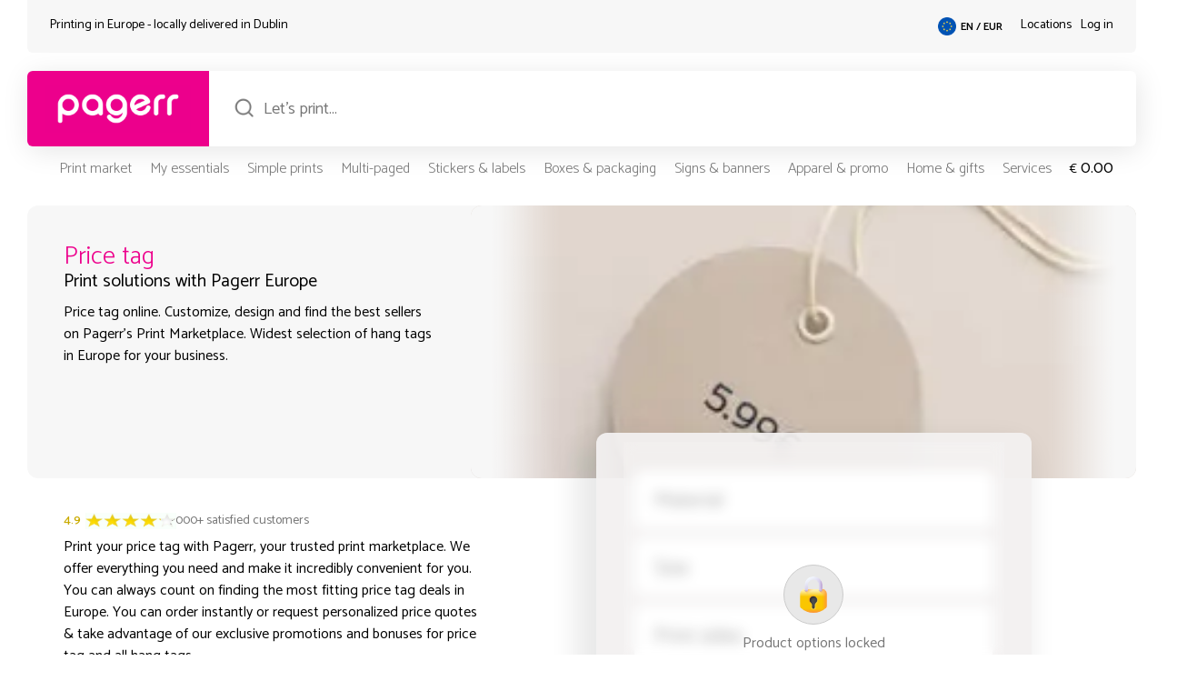

--- FILE ---
content_type: text/html; charset=UTF-8
request_url: https://market.pagerr.net/en/i/price-tag
body_size: 53906
content:

<!DOCTYPE html>
<html lang="en-EU">
    <head>
        <meta charset="UTF-8">
        <meta name="viewport" content="width=device-width, initial-scale=1">
        <meta http-equiv="X-UA-Compatible" content="ie=edge">
        <meta name='robots' content='max-image-preview:large'>
        <link rel="icon" type="image/png" href="/data/uploads/webIcon.png">
        <meta name="theme-color" content="#ec008c">
        <title>Price tag online. Customize, design and find the best sellers on Pagerr&#039;s Print Marketplace. Widest selection of hang tags in Europe for your business.</title>
        <link rel="canonical" href="https://market.pagerr.net/en/i/price-tag" />
        <script data-cfasync="false" data-no-defer="1" data-no-minify="1" data-no-optimize="1">var ewww_webp_supported=!1;function check_webp_feature(A,e){var w;e=void 0!==e?e:function(){},ewww_webp_supported?e(ewww_webp_supported):((w=new Image).onload=function(){ewww_webp_supported=0<w.width&&0<w.height,e&&e(ewww_webp_supported)},w.onerror=function(){e&&e(!1)},w.src="data:image/webp;base64,"+{alpha:"UklGRkoAAABXRUJQVlA4WAoAAAAQAAAAAAAAAAAAQUxQSAwAAAARBxAR/Q9ERP8DAABWUDggGAAAABQBAJ0BKgEAAQAAAP4AAA3AAP7mtQAAAA=="}[A])}check_webp_feature("alpha");</script><script data-cfasync="false" data-no-defer="1" data-no-minify="1" data-no-optimize="1">var Arrive=function(c,w){"use strict";if(c.MutationObserver&&"undefined"!=typeof HTMLElement){var r,a=0,u=(r=HTMLElement.prototype.matches||HTMLElement.prototype.webkitMatchesSelector||HTMLElement.prototype.mozMatchesSelector||HTMLElement.prototype.msMatchesSelector,{matchesSelector:function(e,t){return e instanceof HTMLElement&&r.call(e,t)},addMethod:function(e,t,r){var a=e[t];e[t]=function(){return r.length==arguments.length?r.apply(this,arguments):"function"==typeof a?a.apply(this,arguments):void 0}},callCallbacks:function(e,t){t&&t.options.onceOnly&&1==t.firedElems.length&&(e=[e[0]]);for(var r,a=0;r=e[a];a++)r&&r.callback&&r.callback.call(r.elem,r.elem);t&&t.options.onceOnly&&1==t.firedElems.length&&t.me.unbindEventWithSelectorAndCallback.call(t.target,t.selector,t.callback)},checkChildNodesRecursively:function(e,t,r,a){for(var i,n=0;i=e[n];n++)r(i,t,a)&&a.push({callback:t.callback,elem:i}),0<i.childNodes.length&&u.checkChildNodesRecursively(i.childNodes,t,r,a)},mergeArrays:function(e,t){var r,a={};for(r in e)e.hasOwnProperty(r)&&(a[r]=e[r]);for(r in t)t.hasOwnProperty(r)&&(a[r]=t[r]);return a},toElementsArray:function(e){return e=void 0!==e&&("number"!=typeof e.length||e===c)?[e]:e}}),e=(l.prototype.addEvent=function(e,t,r,a){a={target:e,selector:t,options:r,callback:a,firedElems:[]};return this._beforeAdding&&this._beforeAdding(a),this._eventsBucket.push(a),a},l.prototype.removeEvent=function(e){for(var t,r=this._eventsBucket.length-1;t=this._eventsBucket[r];r--)e(t)&&(this._beforeRemoving&&this._beforeRemoving(t),(t=this._eventsBucket.splice(r,1))&&t.length&&(t[0].callback=null))},l.prototype.beforeAdding=function(e){this._beforeAdding=e},l.prototype.beforeRemoving=function(e){this._beforeRemoving=e},l),t=function(i,n){var o=new e,l=this,s={fireOnAttributesModification:!1};return o.beforeAdding(function(t){var e=t.target;e!==c.document&&e!==c||(e=document.getElementsByTagName("html")[0]);var r=new MutationObserver(function(e){n.call(this,e,t)}),a=i(t.options);r.observe(e,a),t.observer=r,t.me=l}),o.beforeRemoving(function(e){e.observer.disconnect()}),this.bindEvent=function(e,t,r){t=u.mergeArrays(s,t);for(var a=u.toElementsArray(this),i=0;i<a.length;i++)o.addEvent(a[i],e,t,r)},this.unbindEvent=function(){var r=u.toElementsArray(this);o.removeEvent(function(e){for(var t=0;t<r.length;t++)if(this===w||e.target===r[t])return!0;return!1})},this.unbindEventWithSelectorOrCallback=function(r){var a=u.toElementsArray(this),i=r,e="function"==typeof r?function(e){for(var t=0;t<a.length;t++)if((this===w||e.target===a[t])&&e.callback===i)return!0;return!1}:function(e){for(var t=0;t<a.length;t++)if((this===w||e.target===a[t])&&e.selector===r)return!0;return!1};o.removeEvent(e)},this.unbindEventWithSelectorAndCallback=function(r,a){var i=u.toElementsArray(this);o.removeEvent(function(e){for(var t=0;t<i.length;t++)if((this===w||e.target===i[t])&&e.selector===r&&e.callback===a)return!0;return!1})},this},i=new function(){var s={fireOnAttributesModification:!1,onceOnly:!1,existing:!1};function n(e,t,r){return!(!u.matchesSelector(e,t.selector)||(e._id===w&&(e._id=a++),-1!=t.firedElems.indexOf(e._id)))&&(t.firedElems.push(e._id),!0)}var c=(i=new t(function(e){var t={attributes:!1,childList:!0,subtree:!0};return e.fireOnAttributesModification&&(t.attributes=!0),t},function(e,i){e.forEach(function(e){var t=e.addedNodes,r=e.target,a=[];null!==t&&0<t.length?u.checkChildNodesRecursively(t,i,n,a):"attributes"===e.type&&n(r,i)&&a.push({callback:i.callback,elem:r}),u.callCallbacks(a,i)})})).bindEvent;return i.bindEvent=function(e,t,r){t=void 0===r?(r=t,s):u.mergeArrays(s,t);var a=u.toElementsArray(this);if(t.existing){for(var i=[],n=0;n<a.length;n++)for(var o=a[n].querySelectorAll(e),l=0;l<o.length;l++)i.push({callback:r,elem:o[l]});if(t.onceOnly&&i.length)return r.call(i[0].elem,i[0].elem);setTimeout(u.callCallbacks,1,i)}c.call(this,e,t,r)},i},o=new function(){var a={};function i(e,t){return u.matchesSelector(e,t.selector)}var n=(o=new t(function(){return{childList:!0,subtree:!0}},function(e,r){e.forEach(function(e){var t=e.removedNodes,e=[];null!==t&&0<t.length&&u.checkChildNodesRecursively(t,r,i,e),u.callCallbacks(e,r)})})).bindEvent;return o.bindEvent=function(e,t,r){t=void 0===r?(r=t,a):u.mergeArrays(a,t),n.call(this,e,t,r)},o};d(HTMLElement.prototype),d(NodeList.prototype),d(HTMLCollection.prototype),d(HTMLDocument.prototype),d(Window.prototype);var n={};return s(i,n,"unbindAllArrive"),s(o,n,"unbindAllLeave"),n}function l(){this._eventsBucket=[],this._beforeAdding=null,this._beforeRemoving=null}function s(e,t,r){u.addMethod(t,r,e.unbindEvent),u.addMethod(t,r,e.unbindEventWithSelectorOrCallback),u.addMethod(t,r,e.unbindEventWithSelectorAndCallback)}function d(e){e.arrive=i.bindEvent,s(i,e,"unbindArrive"),e.leave=o.bindEvent,s(o,e,"unbindLeave")}}(window,void 0),ewww_webp_supported=!1;function check_webp_feature(e,t){var r;ewww_webp_supported?t(ewww_webp_supported):((r=new Image).onload=function(){ewww_webp_supported=0<r.width&&0<r.height,t(ewww_webp_supported)},r.onerror=function(){t(!1)},r.src="data:image/webp;base64,"+{alpha:"UklGRkoAAABXRUJQVlA4WAoAAAAQAAAAAAAAAAAAQUxQSAwAAAARBxAR/Q9ERP8DAABWUDggGAAAABQBAJ0BKgEAAQAAAP4AAA3AAP7mtQAAAA==",animation:"UklGRlIAAABXRUJQVlA4WAoAAAASAAAAAAAAAAAAQU5JTQYAAAD/////AABBTk1GJgAAAAAAAAAAAAAAAAAAAGQAAABWUDhMDQAAAC8AAAAQBxAREYiI/gcA"}[e])}function ewwwLoadImages(e){if(e){for(var t=document.querySelectorAll(".batch-image img, .image-wrapper a, .ngg-pro-masonry-item a, .ngg-galleria-offscreen-seo-wrapper a"),r=0,a=t.length;r<a;r++)ewwwAttr(t[r],"data-src",t[r].getAttribute("data-webp")),ewwwAttr(t[r],"data-thumbnail",t[r].getAttribute("data-webp-thumbnail"));for(var i=document.querySelectorAll("div.woocommerce-product-gallery__image"),r=0,a=i.length;r<a;r++)ewwwAttr(i[r],"data-thumb",i[r].getAttribute("data-webp-thumb"))}for(var n=document.querySelectorAll("video"),r=0,a=n.length;r<a;r++)ewwwAttr(n[r],"poster",e?n[r].getAttribute("data-poster-webp"):n[r].getAttribute("data-poster-image"));for(var o,l=document.querySelectorAll("img.ewww_webp_lazy_load"),r=0,a=l.length;r<a;r++)e&&(ewwwAttr(l[r],"data-lazy-srcset",l[r].getAttribute("data-lazy-srcset-webp")),ewwwAttr(l[r],"data-srcset",l[r].getAttribute("data-srcset-webp")),ewwwAttr(l[r],"data-lazy-src",l[r].getAttribute("data-lazy-src-webp")),ewwwAttr(l[r],"data-src",l[r].getAttribute("data-src-webp")),ewwwAttr(l[r],"data-orig-file",l[r].getAttribute("data-webp-orig-file")),ewwwAttr(l[r],"data-medium-file",l[r].getAttribute("data-webp-medium-file")),ewwwAttr(l[r],"data-large-file",l[r].getAttribute("data-webp-large-file")),null!=(o=l[r].getAttribute("srcset"))&&!1!==o&&o.includes("R0lGOD")&&ewwwAttr(l[r],"src",l[r].getAttribute("data-lazy-src-webp"))),l[r].className=l[r].className.replace(/\bewww_webp_lazy_load\b/,"");for(var s=document.querySelectorAll(".ewww_webp"),r=0,a=s.length;r<a;r++)e?(ewwwAttr(s[r],"srcset",s[r].getAttribute("data-srcset-webp")),ewwwAttr(s[r],"src",s[r].getAttribute("data-src-webp")),ewwwAttr(s[r],"data-orig-file",s[r].getAttribute("data-webp-orig-file")),ewwwAttr(s[r],"data-medium-file",s[r].getAttribute("data-webp-medium-file")),ewwwAttr(s[r],"data-large-file",s[r].getAttribute("data-webp-large-file")),ewwwAttr(s[r],"data-large_image",s[r].getAttribute("data-webp-large_image")),ewwwAttr(s[r],"data-src",s[r].getAttribute("data-webp-src"))):(ewwwAttr(s[r],"srcset",s[r].getAttribute("data-srcset-img")),ewwwAttr(s[r],"src",s[r].getAttribute("data-src-img"))),s[r].className=s[r].className.replace(/\bewww_webp\b/,"ewww_webp_loaded");window.jQuery&&jQuery.fn.isotope&&jQuery.fn.imagesLoaded&&(jQuery(".fusion-posts-container-infinite").imagesLoaded(function(){jQuery(".fusion-posts-container-infinite").hasClass("isotope")&&jQuery(".fusion-posts-container-infinite").isotope()}),jQuery(".fusion-portfolio:not(.fusion-recent-works) .fusion-portfolio-wrapper").imagesLoaded(function(){jQuery(".fusion-portfolio:not(.fusion-recent-works) .fusion-portfolio-wrapper").isotope()}))}function ewwwWebPInit(e){ewwwLoadImages(e),ewwwNggLoadGalleries(e),document.arrive(".ewww_webp",function(){ewwwLoadImages(e)}),document.arrive(".ewww_webp_lazy_load",function(){ewwwLoadImages(e)}),document.arrive("videos",function(){ewwwLoadImages(e)}),"loading"==document.readyState?document.addEventListener("DOMContentLoaded",ewwwJSONParserInit):("undefined"!=typeof galleries&&ewwwNggParseGalleries(e),ewwwWooParseVariations(e))}function ewwwAttr(e,t,r){null!=r&&!1!==r&&e.setAttribute(t,r)}function ewwwJSONParserInit(){"undefined"!=typeof galleries&&check_webp_feature("alpha",ewwwNggParseGalleries),check_webp_feature("alpha",ewwwWooParseVariations)}function ewwwWooParseVariations(e){if(e)for(var t=document.querySelectorAll("form.variations_form"),r=0,a=t.length;r<a;r++){var i=t[r].getAttribute("data-product_variations"),n=!1;try{for(var o in i=JSON.parse(i))void 0!==i[o]&&void 0!==i[o].image&&(void 0!==i[o].image.src_webp&&(i[o].image.src=i[o].image.src_webp,n=!0),void 0!==i[o].image.srcset_webp&&(i[o].image.srcset=i[o].image.srcset_webp,n=!0),void 0!==i[o].image.full_src_webp&&(i[o].image.full_src=i[o].image.full_src_webp,n=!0),void 0!==i[o].image.gallery_thumbnail_src_webp&&(i[o].image.gallery_thumbnail_src=i[o].image.gallery_thumbnail_src_webp,n=!0),void 0!==i[o].image.thumb_src_webp&&(i[o].image.thumb_src=i[o].image.thumb_src_webp,n=!0));n&&ewwwAttr(t[r],"data-product_variations",JSON.stringify(i))}catch(e){}}}function ewwwNggParseGalleries(e){if(e)for(var t in galleries){var r=galleries[t];galleries[t].images_list=ewwwNggParseImageList(r.images_list)}}function ewwwNggLoadGalleries(e){e&&document.addEventListener("ngg.galleria.themeadded",function(e,t){window.ngg_galleria._create_backup=window.ngg_galleria.create,window.ngg_galleria.create=function(e,t){var r=$(e).data("id");return galleries["gallery_"+r].images_list=ewwwNggParseImageList(galleries["gallery_"+r].images_list),window.ngg_galleria._create_backup(e,t)}})}function ewwwNggParseImageList(e){for(var t in e){var r=e[t];if(void 0!==r["image-webp"]&&(e[t].image=r["image-webp"],delete e[t]["image-webp"]),void 0!==r["thumb-webp"]&&(e[t].thumb=r["thumb-webp"],delete e[t]["thumb-webp"]),void 0!==r.full_image_webp&&(e[t].full_image=r.full_image_webp,delete e[t].full_image_webp),void 0!==r.srcsets)for(var a in r.srcsets)nggSrcset=r.srcsets[a],void 0!==r.srcsets[a+"-webp"]&&(e[t].srcsets[a]=r.srcsets[a+"-webp"],delete e[t].srcsets[a+"-webp"]);if(void 0!==r.full_srcsets)for(var i in r.full_srcsets)nggFSrcset=r.full_srcsets[i],void 0!==r.full_srcsets[i+"-webp"]&&(e[t].full_srcsets[i]=r.full_srcsets[i+"-webp"],delete e[t].full_srcsets[i+"-webp"])}return e}check_webp_feature("alpha",ewwwWebPInit);</script><meta name='robots' content='index, follow, max-image-preview:large, max-snippet:-1, max-video-preview:-1' />
	<style>img:is([sizes="auto" i], [sizes^="auto," i]) { contain-intrinsic-size: 3000px 1500px }</style>
	
	
	<meta name="description" content="Price tag" />
	<meta property="og:locale" content="en_US" />
	<meta property="og:title" content="Price tag online. Customize, design and find the best sellers on Pagerr&#039;s Print Marketplace. Widest selection of hang tags in Europe for your business." />
	<meta property="og:description" content="Price tag" />
	<meta property="article:publisher" content="https://facebook.com/pagerr.net" />
	<meta name="twitter:card" content="summary_large_image" />
	<meta name="twitter:site" content="@pagerrprint" />
	


<script type="text/javascript" src="https://market.pagerr.net/wp-includes/js/jquery/jquery.min.js?ver=3.7.1" id="jquery-core-js"></script>
<script type="text/javascript" src="https://market.pagerr.net/wp-includes/js/jquery/jquery-migrate.min.js?ver=3.4.1" id="jquery-migrate-js"></script>
<script type="text/javascript" id="wpml-cookie-js-extra">
/* <![CDATA[ */
var wpml_cookies = {"wp-wpml_current_language":{"value":"en","expires":1,"path":"\/"}};
var wpml_cookies = {"wp-wpml_current_language":{"value":"en","expires":1,"path":"\/"}};
/* ]]> */
</script>
<script type="text/javascript" src="https://market.pagerr.net/data/plugins/sitepress-multilingual-cms/res/js/cookies/language-cookie.js?ver=4.5.12" id="wpml-cookie-js"></script>
<noscript><style>.lazyload[data-src]{display:none !important;}</style></noscript><style>.lazyload{background-image:none !important;}.lazyload:before{background-image:none !important;}</style>        <link rel="stylesheet" href="/marketplace/dev/style/genHeaderFooter.css?pgrv=13">
        <link rel="preconnect" href="https://fonts.googleapis.com">
        <link rel="preconnect" href="https://fonts.gstatic.com" crossorigin>
        <link href="https://fonts.googleapis.com/css2?family=Catamaran:wght@100;200;300;400;500;600;700;800;900&display=swap" rel="stylesheet">
    </head>
    <body data-rsssl=1 class="pagerrMarket">
<script data-cfasync="false" data-no-defer="1" data-no-minify="1" data-no-optimize="1">if(typeof ewww_webp_supported==="undefined"){var ewww_webp_supported=!1}if(ewww_webp_supported){document.body.classList.add("webp-support")}</script>
        <header>
            <div class="mpHeaderBlock">
                <div class="mpHeaderTop">
                    <div class="pInner inTop">
                        <div class="htLeft">
                            <div class="pInner">
                                <p class="pgTPC">Printing in Europe - locally delivered in <span id="headerDelCityNm"></span> <span class="chpBtn">change preferences</span></p>
                                <p class="pgTMb">Locally delivered in <span id="headerDelCityNmM"></span></p>
                            </div>
                        </div>
                        <div class="htRight">
                            <div class="pInner inMain">
                                <div class="htLangSel">
                                    <div class="pInner">
                                        <div class="headerSiteSel icon_europe"><span>EN / EUR<span></div>
                                    </div>
                                </div>
                                <div class="htLocSel">
                                    <div class="pInner">
                                        <p><a href="https://market.pagerr.net/en/locations">Locations</a></p>
                                    </div>
                                </div>
                                <div class="htMySel">
                                    <div class="pInner">
                                        <p class="logInButton">Log in</p>
                                    </div>
                                </div>
                            </div>
                        </div>
                    </div>
                </div>
                <div class="mpHeaderMain">
                    <div class="pInner inTop">
                        <div class="hmLeft">
                            <div class="pInner hmLogoBlock">
                                <a href="https://market.pagerr.net"><img src="[data-uri]" alt="Pagerr Logo - Pagerr Printing Marketplace" class="PagerrLogoHeader skip-lazy ewww_webp" data-src-img="/data/uploads/Pagerr-Logo-Pink.png" data-src-webp="/data/uploads/Pagerr-Logo-Pink.png.webp" data-eio="j"><noscript><img src="/data/uploads/Pagerr-Logo-Pink.png" alt="Pagerr Logo - Pagerr Printing Marketplace" class="PagerrLogoHeader skip-lazy"></noscript></a>
                            </div>
                        </div>
                        <div class="hmRight">
                            <div class="pInner inMain">
                                <div class="hmSearch">
                                    <div class="pInner inChild">
                                        <div class="mpSearchField">
                                            <input type="search" name="search" autocomplete="off" placeholder="Let's print..." id="defMarketSearchHeader" class="defMarketSearch">
                                        </div>
                                    </div>
                                </div>
                            </div>
                            <div class="pInner mpSearchResults" id="defMarketSearchHeaderRes" style="display:none;">
                                <div class="searchResultsBlock">
                                    <ul>
                                        <li>One moment...</li>  
                                    </ul>
                                </div>
                            </div>
                        </div>
                    </div>
                </div>
                <div class="mpHeaderBottom">
                    <div class="pInner inTop">
                        <div class="hbLeft">
                            <div class="pInner">
                                <div class="hbMenu">
                                    <div class="pInner">
                                        <div class="menu-header-main-container"><ul id="menu-header-main" class="menu"><li id="menu-item-290" class="menu-item menu-item-type-post_type menu-item-object-page menu-item-290"><a href="https://market.pagerr.net/en/market" title="mmMarketBtn">Print market</a></li>
<li id="menu-item-292" class="menu-item menu-item-type-post_type menu-item-object-page menu-item-292"><a href="https://market.pagerr.net/en/my" title="mmMyBtn">My essentials</a></li>
<li id="menu-item-294" class="hd1000 menu-item menu-item-type-post_type menu-item-object-page menu-item-294"><a href="https://market.pagerr.net/en/simple-prints" title="mmSimpleBtn">Simple prints</a></li>
<li id="menu-item-291" class="hd1250 menu-item menu-item-type-post_type menu-item-object-page menu-item-291"><a href="https://market.pagerr.net/en/multi-paged" title="mmMultiBtn">Multi-paged</a></li>
<li id="menu-item-295" class="hd1000 menu-item menu-item-type-post_type menu-item-object-page menu-item-295"><a href="https://market.pagerr.net/en/stickers-labels" title="mmStickersBtn">Stickers &#038; labels</a></li>
<li id="menu-item-287" class="hd1000 menu-item menu-item-type-post_type menu-item-object-page menu-item-287"><a href="https://market.pagerr.net/en/boxes-packaging" title="mmBoxesBtn">Boxes &#038; packaging</a></li>
<li id="menu-item-293" class="hd1250 menu-item menu-item-type-post_type menu-item-object-page menu-item-293"><a href="https://market.pagerr.net/en/signs-banners" title="mmSignsBtn">Signs &#038; banners</a></li>
<li id="menu-item-286" class="hd1000 menu-item menu-item-type-post_type menu-item-object-page menu-item-286"><a href="https://market.pagerr.net/en/apparel-promo" title="mmPromoBtn">Apparel &#038; promo</a></li>
<li id="menu-item-289" class="hd1000 menu-item menu-item-type-post_type menu-item-object-page menu-item-289"><a href="https://market.pagerr.net/en/home-gifts" title="mmGiftsBtn">Home &#038; gifts</a></li>
<li id="menu-item-2721" class="hd1250 menu-item menu-item-type-post_type menu-item-object-page menu-item-2721"><a href="https://market.pagerr.net/en/services" title="mmServicesBtn">Services</a></li>
</ul></div>                                        <div class="pgrMobileHeadMenu">
                                            <div class="pgrMMMblock">
                                                <p class="pgrMobileMenuMarket">Market</p>
                                            </div>
                                            <div class="pgrMMMblock">
                                                <p class="pgrMobileMenuCat">Categories</p>
                                            </div>
                                            <div class="pgrMMMblock">
                                                <p class="pgrMobileMenuMy">MyPagerr</p>
                                            </div>
                                        </div>
                                    </div>
                                </div>
                            </div>
                        </div>
                        <div class="hbRight">
                            <div class="pInner">
                                <div class="hbCart">
                                    <div class="pInner">
                                        <p class="cartBtnTotals"><b>€</b><span>0.00</span></p>
                                    </div>
                                </div>
                            </div>
                        </div>
                    </div>
                                        <div class="pInner magicMenu">
                        <div class="pInner">
                            <div class="magicMenuSingle" id="mmMarket">
                                <div class="mmSInnerB">
                                    <div class="mmColSingle">
                                        <h6>Market</h6>
                                        <li><a href="/en/simple-prints">Simple prints</a> ></li>
                                        <li><a href="/en/multi-paged">Multi-paged</a> ></li>
                                        <li><a href="/en/stickers-labels">Stickers & labels</a> ></li>
                                        <li><a href="/en/boxes-packaging">Boxes & packaging</a> ></li>
                                        <li><a href="/en/signs-banners">Signs & banners</a> ></li>
                                        <li><a href="/en/apparel-promo">Apparel & promo</a> ></li>
                                        <li><a href="/en/home-gifts">Home & gifts</a> ></li>
                                    </div>
                                    <div class="mmColSingle">
                                        <h6>Top locations</h6>
                                                                                    <li><a href="https://market.pagerr.net/en/market/in/paris-fr">Paris</a> ></li>
                                                                                    <li><a href="https://market.pagerr.net/en/market/in/munich">Munich</a> ></li>
                                                                                    <li><a href="https://market.pagerr.net/en/market/in/amsterdam">Amsterdam</a> ></li>
                                                                                    <li><a href="https://market.pagerr.net/en/market/in/warsaw-pl">Warsaw</a> ></li>
                                                                                    <li><a href="https://market.pagerr.net/en/market/in/madrid-es">Madrid</a> ></li>
                                                                                    <li><a href="https://market.pagerr.net/en/market/in/brussels">Brussels</a> ></li>
                                                                                    <li><a href="https://market.pagerr.net/en/market/in/stockholm">Stockholm</a> ></li>
                                                                                    <li><a href="https://market.pagerr.net/en/market/in/bucharest-ro">Bucharest</a> ></li>
                                                                                    <li><a href="https://market.pagerr.net/en/market/in/tallinn-ee">Tallinn</a> ></li>
                                                                            </div>
                                    <div class="mmColSingle">
                                        <h6>Best deals</h6>
                                        <li><a href="/en/deals">MyPagerr member</a> ></li>
                                        <li><a href="/en/deals">Local deals</a> ></li>
                                        <li><a href="/en/deals">Campaigns</a> ></li>
                                    </div>
                                    <div class="mmColSingle">
                                        <h6></h6>
                                    </div>
                                    <div class="mmColSingle">
                                        <h6></h6>
                                    </div>
                                    <div class="mmColSingle">
                                        <h6></h6>
                                    </div>
                                </div>
                            </div>
                            <div class="magicMenuSingle" id="mmMy">
                                <div class="mmSInnerB">
                                    <div class="mmColSingle">
                                        <h6>My favorites</h6>
                                        <li><a href="/en/c/business-cards">Business cards</a> ></li>
                                        <li><a href="/en/c/custom-roll-labels">Custom roll labels</a> ></li>
                                        <li><a href="/en/c/paper-bags">Stickers & labels</a> ></li>
                                        <li><a href="/en/c/corporate-gifts">Boxes & packaging</a> ></li>
                                    </div>
                                    <div class="mmColSingle">
                                        <h6>My products</h6>
                                        <li><a href="/en/i/special-business-cards">Simple prints</a> ></li>
                                        <li><a href="/en/i/gift-tag">Gift tags</a> ></li>
                                        <li><a href="/en/i/poster">Posters</a> ></li>
                                    </div>
                                    <div class="mmColSingle">
                                        <h6>My requests</h6>
                                        <li><a class="requestForQBtn">New request</a> ></li>
                                    </div>
                                    <div class="mmColSingle">
                                        <h6></h6>
                                    </div>
                                    <div class="mmColSingle">
                                        <h6></h6>
                                    </div>
                                    <div class="mmColSingle">
                                        <h6></h6>
                                    </div>
                                </div>
                            </div>
                            <div class="magicMenuSingle" id="mmSimple">
                                <div class="mmSInnerB">
                                    <h5>Simple prints</h5>
                                    <div class="mmColSingle">
                                        <h6>Brochures</h6>
                                        <li><a href="https://market.pagerr.net/en/c/brochures">Brochures</a> ></li><li><a href="https://market.pagerr.net/en/c/campaign-sheets">Campaign sheets</a> ></li><li><a href="https://market.pagerr.net/en/c/eco-brocures">ECO brocures</a> ></li><li><a href="https://market.pagerr.net/en/c/eco-flyers">ECO flyers</a> ></li><li><a href="https://market.pagerr.net/en/c/flyers">Flyers</a> ></li><li><a href="https://market.pagerr.net/en/c/folded-leaflets">Folded leaflets</a> ></li><li><a href="https://market.pagerr.net/en/c/leaflets">Leaflets</a> ></li><li><a href="https://market.pagerr.net/en/c/newsletters">Newsletters</a> ></li><li><a href="https://market.pagerr.net/en/c/premium-flyers">Premium flyers</a> ></li><li><a href="https://market.pagerr.net/en/c/tray-liners">Tray liners</a> ></li>                                    </div>
                                    <div class="mmColSingle">
                                        <h6>Business cards</h6>
                                        <li><a href="https://market.pagerr.net/en/c/business-cards">Business cards</a> ></li><li><a href="https://market.pagerr.net/en/c/eco-business-cards">ECO business cards</a> ></li><li><a href="https://market.pagerr.net/en/c/luxury-business-cards">Luxury business cards</a> ></li><li><a href="https://market.pagerr.net/en/c/simple-business-cards">Simple business cards</a> ></li><li><a href="https://market.pagerr.net/en/c/special-material-business-cards">Special material business cards</a> ></li><li><a href="https://market.pagerr.net/en/c/special-shape-business-cards">Special shape business cards</a> ></li>                                    </div>
                                    <div class="mmColSingle">
                                        <h6>Advertising</h6>
                                        <li><a href="https://market.pagerr.net/en/c/bookmarks">Bookmarks</a> ></li><li><a href="https://market.pagerr.net/en/c/door-hangers">Door hangers</a> ></li><li><a href="https://market.pagerr.net/en/c/eco-bookmarks">ECO bookmarks</a> ></li><li><a href="https://market.pagerr.net/en/c/eco-door-hangers">ECO door hangers</a> ></li><li><a href="https://market.pagerr.net/en/c/envelopes">Envelopes</a> ></li><li><a href="https://market.pagerr.net/en/c/posters">Posters</a> ></li><li><a href="https://market.pagerr.net/en/c/table-tents">Table tents</a> ></li><li><a href="https://market.pagerr.net/en/c/tickets">Tickets</a> ></li>                                    </div>
                                    <div class="mmColSingle">
                                        <h6>Tags</h6>
                                        <li><a href="https://market.pagerr.net/en/c/clothing-tags">Clothing tags</a> ></li><li><a href="https://market.pagerr.net/en/c/eco-clothing-tags">ECO clothing tags</a> ></li><li><a href="https://market.pagerr.net/en/c/eco-product-tags">ECO product tags</a> ></li><li><a href="https://market.pagerr.net/en/c/gift-tags">Gift tags</a> ></li><li><a href="https://market.pagerr.net/en/c/hang-tags">Hang tags</a> ></li><li><a href="https://market.pagerr.net/en/c/name-tags">Name tags</a> ></li><li><a href="https://market.pagerr.net/en/c/price-tags">Price tags</a> ></li><li><a href="https://market.pagerr.net/en/c/product-tags">Product tags</a> ></li><li><a href="https://market.pagerr.net/en/c/swing-tags">Swing tags</a> ></li>                                    </div>
                                    <div class="mmColSingle">
                                        <h6>Forms</h6>
                                        <li><a href="https://market.pagerr.net/en/c/application-forms">Application forms</a> ></li><li><a href="https://market.pagerr.net/en/c/carbonless-forms">Carbonless forms</a> ></li><li><a href="https://market.pagerr.net/en/c/diplomas">Diplomas</a> ></li><li><a href="https://market.pagerr.net/en/c/eco-business-forms">ECO business forms</a> ></li><li><a href="https://market.pagerr.net/en/c/forms">Forms</a> ></li><li><a href="https://market.pagerr.net/en/c/letterheads">Letterheads</a> ></li><li><a href="https://market.pagerr.net/en/c/sales-sheets">Sales sheets</a> ></li>                                    </div>
                                    <div class="mmColSingle">
                                        <h6>Cards</h6>
                                        <li><a href="https://market.pagerr.net/en/c/appointment-cards">Appointment cards</a> ></li><li><a href="https://market.pagerr.net/en/c/christmas-cards">Christmas cards</a> ></li><li><a href="https://market.pagerr.net/en/c/eco-postcards">ECO postcards</a> ></li><li><a href="https://market.pagerr.net/en/c/greeting-cards">Greeting cards</a> ></li><li><a href="https://market.pagerr.net/en/c/invitations">Invitations</a> ></li><li><a href="https://market.pagerr.net/en/c/note-cards">Note cards</a> ></li><li><a href="https://market.pagerr.net/en/c/postcards">Postcards</a> ></li><li><a href="https://market.pagerr.net/en/c/rack-cards">Rack cards</a> ></li><li><a href="https://market.pagerr.net/en/c/thank-you-cards">Thank you cards</a> ></li><li><a href="https://market.pagerr.net/en/c/wedding-cards">Wedding cards</a> ></li>                                    </div>
                                    <div class="mmColExtras">
                                        
                                    </div>
                                </div>
                            </div>
                            <div class="magicMenuSingle" id="mmMulti">
                                <div class="mmSInnerB">
                                    <h5>Multi-paged</h5>
                                    <div class="mmColSingle">
                                        <h6>Notebooks</h6>
                                        <li><a href="https://market.pagerr.net/en/c/eco-notebooks">ECO notebooks</a> ></li><li><a href="https://market.pagerr.net/en/c/glued-notebooks">Glued notebooks</a> ></li><li><a href="https://market.pagerr.net/en/c/hard-cover-notebooks">Hard-cover notebooks</a> ></li><li><a href="https://market.pagerr.net/en/c/premium-notebooks">Premium notebooks</a> ></li><li><a href="https://market.pagerr.net/en/c/spiral-notebooks">Spiral notebooks</a> ></li><li><a href="https://market.pagerr.net/en/c/stapled-notebooks">Stapled notebooks</a> ></li>                                    </div>
                                    <div class="mmColSingle">
                                        <h6>Stationery</h6>
                                        <li><a href="https://market.pagerr.net/en/c/eco-notepads">ECO notepads</a> ></li><li><a href="https://market.pagerr.net/en/c/note-organizers">Note organizers</a> ></li><li><a href="https://market.pagerr.net/en/c/noteblocks">Noteblocks</a> ></li><li><a href="https://market.pagerr.net/en/c/notepads">Notepads</a> ></li><li><a href="https://market.pagerr.net/en/c/post-it-notes">Post-it notes</a> ></li><li><a href="https://market.pagerr.net/en/c/sticky-notes">Sticky notes</a> ></li>                                    </div>
                                    <div class="mmColSingle">
                                        <h6>Catalogs</h6>
                                        <li><a href="https://market.pagerr.net/en/c/booklets">Booklets</a> ></li><li><a href="https://market.pagerr.net/en/c/catalogs">Catalogs</a> ></li><li><a href="https://market.pagerr.net/en/c/eco-booklets">ECO booklets</a> ></li><li><a href="https://market.pagerr.net/en/c/eco-magazines">ECO magazines</a> ></li><li><a href="https://market.pagerr.net/en/c/glued-magazines">Glued magazines</a> ></li><li><a href="https://market.pagerr.net/en/c/menus">Menus</a> ></li><li><a href="https://market.pagerr.net/en/c/premium-magazines">Premium magazines</a> ></li><li><a href="https://market.pagerr.net/en/c/pur-magazines">PUR magazines</a> ></li><li><a href="https://market.pagerr.net/en/c/spiral-magazines">Spiral magazines</a> ></li><li><a href="https://market.pagerr.net/en/c/stapled-magazines">Stapled magazines</a> ></li>                                    </div>
                                    <div class="mmColSingle">
                                        <h6>Calendars</h6>
                                        <li><a href="https://market.pagerr.net/en/c/calendar-planners">Calendar planners</a> ></li><li><a href="https://market.pagerr.net/en/c/desk-calendars">Desk calendars</a> ></li><li><a href="https://market.pagerr.net/en/c/eco-wall-calendars">ECO wall calendars</a> ></li><li><a href="https://market.pagerr.net/en/c/magnetic-calendars">Magnetic calendars</a> ></li><li><a href="https://market.pagerr.net/en/c/notebook-calendars">Notebook calendars</a> ></li><li><a href="https://market.pagerr.net/en/c/photo-calendars">Photo calendars</a> ></li><li><a href="https://market.pagerr.net/en/c/poster-calendars">Poster calendars</a> ></li><li><a href="https://market.pagerr.net/en/c/spiral-calendars">Spiral calendars</a> ></li><li><a href="https://market.pagerr.net/en/c/wall-calendars">Wall calendars</a> ></li>                                    </div>
                                    <div class="mmColExtras">
                                        
                                    </div>
                                </div>
                            </div>
                            <div class="magicMenuSingle" id="mmStickers">
                                <div class="mmSInnerB">
                                    <h5>Stickers & labels</h5>
                                    <div class="mmColSingle">
                                        <h6>Labels</h6>
                                        <li><a href="https://market.pagerr.net/en/c/blank-labels">Blank labels</a> ></li><li><a href="https://market.pagerr.net/en/c/clear-labels">Clear labels</a> ></li><li><a href="https://market.pagerr.net/en/c/custom-roll-labels">Custom roll labels</a> ></li><li><a href="https://market.pagerr.net/en/c/die-cut-labels">Die-cut labels</a> ></li><li><a href="https://market.pagerr.net/en/c/die-cut-roll-labels">Die-cut roll labels</a> ></li><li><a href="https://market.pagerr.net/en/c/eco-labels">ECO labels</a> ></li><li><a href="https://market.pagerr.net/en/c/eco-roll-labels">ECO roll labels</a> ></li><li><a href="https://market.pagerr.net/en/c/packaging-labels">Packaging labels</a> ></li><li><a href="https://market.pagerr.net/en/c/paper-labels">Paper labels</a> ></li><li><a href="https://market.pagerr.net/en/c/product-labels">Product labels</a> ></li>                                    </div>
                                    <div class="mmColSingle">
                                        <h6>Stickers</h6>
                                        <li><a href="https://market.pagerr.net/en/c/business-stickers">Business stickers</a> ></li><li><a href="https://market.pagerr.net/en/c/clear-stickers">Clear stickers</a> ></li><li><a href="https://market.pagerr.net/en/c/cut-stickers">Cut stickers</a> ></li><li><a href="https://market.pagerr.net/en/c/die-cut-stickers">Die cut stickers</a> ></li><li><a href="https://market.pagerr.net/en/c/domed-stickers">Domed stickers</a> ></li><li><a href="https://market.pagerr.net/en/c/eco-stickers">ECO stickers</a> ></li><li><a href="https://market.pagerr.net/en/c/name-stickers">Name stickers</a> ></li><li><a href="https://market.pagerr.net/en/c/paper-stickers">Paper stickers</a> ></li><li><a href="https://market.pagerr.net/en/c/premium-stickers">Premium stickers</a> ></li><li><a href="https://market.pagerr.net/en/c/sheet-stickers">Sheet stickers</a> ></li>                                    </div>
                                    <div class="mmColSingle">
                                        <h6>Large stickers</h6>
                                        <li><a href="https://market.pagerr.net/en/c/bumper-stickers">Bumper stickers</a> ></li><li><a href="https://market.pagerr.net/en/c/car-stickers">Car stickers</a> ></li><li><a href="https://market.pagerr.net/en/c/floor-stickers">Floor stickers</a> ></li><li><a href="https://market.pagerr.net/en/c/reflective-stickers">Reflective stickers</a> ></li><li><a href="https://market.pagerr.net/en/c/table-stickers">Table stickers</a> ></li><li><a href="https://market.pagerr.net/en/c/vinyl-stickers">Vinyl stickers</a> ></li><li><a href="https://market.pagerr.net/en/c/wall-stickers">Wall stickers</a> ></li><li><a href="https://market.pagerr.net/en/c/whiteboard-stickers">Whiteboard stickers</a> ></li><li><a href="https://market.pagerr.net/en/c/window-stickers">WIndow stickers</a> ></li>                                    </div>
                                    <div class="mmColSingle">
                                        <h6>Speciality</h6>
                                        <li><a href="https://market.pagerr.net/en/c/beauty-labels">Beauty labels</a> ></li><li><a href="https://market.pagerr.net/en/c/beer-labels">Beer labels</a> ></li><li><a href="https://market.pagerr.net/en/c/beverage-labels">Beverage labels</a> ></li><li><a href="https://market.pagerr.net/en/c/bottle-labels">Bottle labels</a> ></li><li><a href="https://market.pagerr.net/en/c/candle-labels">Candle labels</a> ></li><li><a href="https://market.pagerr.net/en/c/canning-labels">Canning labels</a> ></li><li><a href="https://market.pagerr.net/en/c/discount-labels">Discount labels</a> ></li><li><a href="https://market.pagerr.net/en/c/food-labels">Food labels</a> ></li><li><a href="https://market.pagerr.net/en/c/jar-labels">Jar labels</a> ></li><li><a href="https://market.pagerr.net/en/c/soap-labels">Soap labels</a> ></li><li><a href="https://market.pagerr.net/en/c/wine-labels">Wine labels</a> ></li>                                    </div>
                                    <div class="mmColSingle">
                                        <h6>Decals</h6>
                                        <li><a href="https://market.pagerr.net/en/c/designer-wallpaper">Designer wallpaper</a> ></li><li><a href="https://market.pagerr.net/en/c/furniture-veneers">Furniture veneers</a> ></li><li><a href="https://market.pagerr.net/en/c/letter-stickers">Letter stickers</a> ></li><li><a href="https://market.pagerr.net/en/c/metal-wall-labels">Metal wall labels</a> ></li><li><a href="https://market.pagerr.net/en/c/photo-walls">Photo walls</a> ></li><li><a href="https://market.pagerr.net/en/c/vinyl-wall">Vinyl wall</a> ></li><li><a href="https://market.pagerr.net/en/c/wall-murals">Wall murals</a> ></li>                                    </div>
                                    <div class="mmColExtras">
                                        
                                    </div>
                                </div>
                            </div>
                            <div class="magicMenuSingle" id="mmBoxes">
                                <div class="mmSInnerB">
                                    <h5>Boxes & packaging</h5>
                                    <div class="mmColSingle">
                                        <h6>Cardboard</h6>
                                        <li><a href="https://market.pagerr.net/en/c/archival-boxes">Archival boxes</a> ></li><li><a href="https://market.pagerr.net/en/c/cardboard">Cardboard</a> ></li><li><a href="https://market.pagerr.net/en/c/carton-for-rims">Carton for rims</a> ></li><li><a href="https://market.pagerr.net/en/c/die-cut-cardboard-boxes">Die-cut cardboard boxes</a> ></li><li><a href="https://market.pagerr.net/en/c/flap-cardboard-boxes">Flap cardboard boxes</a> ></li><li><a href="https://market.pagerr.net/en/c/moving-boxes">Moving boxes</a> ></li><li><a href="https://market.pagerr.net/en/c/multimail-boxes">Multimail boxes</a> ></li><li><a href="https://market.pagerr.net/en/c/pallet-cartons">Pallet cartons</a> ></li><li><a href="https://market.pagerr.net/en/c/shipping-cartons">Shipping cartons</a> ></li><li><a href="https://market.pagerr.net/en/c/tube-cartons">Tube cartons</a> ></li>                                    </div>
                                    <div class="mmColSingle">
                                        <h6>Boxes</h6>
                                        <li><a href="https://market.pagerr.net/en/c/bespoke-boxes">Bespoke boxes</a> ></li><li><a href="https://market.pagerr.net/en/c/deluxe-boxes">Deluxe boxes</a> ></li><li><a href="https://market.pagerr.net/en/c/flip-lid-boxes">Flip lid boxes</a> ></li><li><a href="https://market.pagerr.net/en/c/food-boxes">Food boxes</a> ></li><li><a href="https://market.pagerr.net/en/c/gift-boxes">Gift boxes</a> ></li><li><a href="https://market.pagerr.net/en/c/pillow-boxes">Pillow boxes</a> ></li><li><a href="https://market.pagerr.net/en/c/product-boxes">Product boxes</a> ></li><li><a href="https://market.pagerr.net/en/c/promotional-boxes">Promotional boxes</a> ></li><li><a href="https://market.pagerr.net/en/c/pull-out-boxes">Pull out boxes</a> ></li><li><a href="https://market.pagerr.net/en/c/takeaway-boxes">Takeaway boxes</a> ></li><li><a href="https://market.pagerr.net/en/c/windowed-boxes">Windowed boxes</a> ></li>                                    </div>
                                    <div class="mmColSingle">
                                        <h6>Packaging</h6>
                                        <li><a href="https://market.pagerr.net/en/c/beauty-products-packaging">Beauty products packaging</a> ></li><li><a href="https://market.pagerr.net/en/c/bottles">Bottles</a> ></li><li><a href="https://market.pagerr.net/en/c/coffee-pouches">Coffee pouches</a> ></li><li><a href="https://market.pagerr.net/en/c/cosmetic-packaging">Cosmetic packaging</a> ></li><li><a href="https://market.pagerr.net/en/c/eco-packaging">ECO packaging</a> ></li><li><a href="https://market.pagerr.net/en/c/flat-pouches">Flat pouches</a> ></li><li><a href="https://market.pagerr.net/en/c/food-pouches">Food pouches</a> ></li><li><a href="https://market.pagerr.net/en/c/paper-cans">Paper cans</a> ></li><li><a href="https://market.pagerr.net/en/c/stand-up-pouches">Stand up pouches</a> ></li>                                    </div>
                                    <div class="mmColSingle">
                                        <h6>Bags</h6>
                                        <li><a href="https://market.pagerr.net/en/c/bottle-bags">Bottle bags</a> ></li><li><a href="https://market.pagerr.net/en/c/fabric-bags">Fabric bags</a> ></li><li><a href="https://market.pagerr.net/en/c/kraft-paper-bags">Kraft paper bags</a> ></li><li><a href="https://market.pagerr.net/en/c/luxury-bags">Luxury bags</a> ></li><li><a href="https://market.pagerr.net/en/c/paper-bags">Paper bags</a> ></li><li><a href="https://market.pagerr.net/en/c/plastic-bags">Plastic bags</a> ></li><li><a href="https://market.pagerr.net/en/c/shopping-bags">Shopping bags</a> ></li><li><a href="https://market.pagerr.net/en/c/takeaway-bags">Takeaway bags</a> ></li>                                    </div>
                                    <div class="mmColSingle">
                                        <h6>Accessories</h6>
                                        <li><a href="https://market.pagerr.net/en/c/bubble-wrap">Bubble wrap</a> ></li><li><a href="https://market.pagerr.net/en/c/default">Default</a> ></li><li><a href="https://market.pagerr.net/en/c/gift-paper">Gift paper</a> ></li><li><a href="https://market.pagerr.net/en/c/packing-paper">Packing paper</a> ></li><li><a href="https://market.pagerr.net/en/c/ribbons-and-bows">Ribbons and bows</a> ></li><li><a href="https://market.pagerr.net/en/c/tissue-paper">Tissue paper</a> ></li><li><a href="https://market.pagerr.net/en/c/wrapping-paper">Wrapping paper</a> ></li>                                    </div>
                                    <div class="mmColSingle">
                                        <h6>Extras</h6>
                                        <li><a href="https://market.pagerr.net/en/c/adhesive-tapes">Adhesive tapes</a> ></li><li><a href="https://market.pagerr.net/en/c/box-fillers">Box fillers</a> ></li><li><a href="https://market.pagerr.net/en/c/bubble-mailers">Bubble mailers</a> ></li><li><a href="https://market.pagerr.net/en/c/kraft-tape">Kraft tape</a> ></li><li><a href="https://market.pagerr.net/en/c/logo-tapes">Logo tapes</a> ></li><li><a href="https://market.pagerr.net/en/c/wraping-foils">Wraping foils</a> ></li>                                    </div>
                                    <div class="mmColExtras">
                                        
                                    </div>
                                </div>
                            </div>
                            <div class="magicMenuSingle" id="mmSigns">
                                <div class="mmSInnerB">
                                    <h5>Signs & banners</h5>
                                    <div class="mmColSingle">
                                        <h6>Business</h6>
                                        <li><a href="https://market.pagerr.net/en/c/counters">Counters</a> ></li><li><a href="https://market.pagerr.net/en/c/exhibition-walls">Exhibition walls</a> ></li><li><a href="https://market.pagerr.net/en/c/flags">Flags</a> ></li><li><a href="https://market.pagerr.net/en/c/pop-up-displays">Pop-up displays</a> ></li><li><a href="https://market.pagerr.net/en/c/pop-up-walls">Pop-up walls</a> ></li><li><a href="https://market.pagerr.net/en/c/rectractable-banners">Rectractable banners</a> ></li><li><a href="https://market.pagerr.net/en/c/roller-banners">Roller banners</a> ></li><li><a href="https://market.pagerr.net/en/c/stretch-walls">Stretch walls</a> ></li><li><a href="https://market.pagerr.net/en/c/tablecloths">Tablecloths</a> ></li><li><a href="https://market.pagerr.net/en/c/tension-fabric-displays">Tension fabric displays</a> ></li>                                    </div>
                                    <div class="mmColSingle">
                                        <h6>Boards</h6>
                                        <li><a href="https://market.pagerr.net/en/c/aluminium-panels">Aluminium panels</a> ></li><li><a href="https://market.pagerr.net/en/c/cardboard-signs">Cardboard signs</a> ></li><li><a href="https://market.pagerr.net/en/c/correx-panels">Correx panels</a> ></li><li><a href="https://market.pagerr.net/en/c/foamex-boards">Foamex boards</a> ></li><li><a href="https://market.pagerr.net/en/c/magnetic-panels">Magnetic panels</a> ></li><li><a href="https://market.pagerr.net/en/c/plexiglass-signs">Plexiglass signs</a> ></li><li><a href="https://market.pagerr.net/en/c/reboard-signs">Reboard signs</a> ></li><li><a href="https://market.pagerr.net/en/c/trespa-signs">Trespa signs</a> ></li>                                    </div>
                                    <div class="mmColSingle">
                                        <h6>Banners</h6>
                                        <li><a href="https://market.pagerr.net/en/c/backdrop-banners">Backdrop banners</a> ></li><li><a href="https://market.pagerr.net/en/c/double-sided-bannners">Double-sided bannners</a> ></li><li><a href="https://market.pagerr.net/en/c/eco-banners">ECO banners</a> ></li><li><a href="https://market.pagerr.net/en/c/fabric-banners">Fabric banners</a> ></li><li><a href="https://market.pagerr.net/en/c/fence-banners">Fence banners</a> ></li><li><a href="https://market.pagerr.net/en/c/mesh-banners">Mesh banners</a> ></li><li><a href="https://market.pagerr.net/en/c/pole-banners">Pole banners</a> ></li><li><a href="https://market.pagerr.net/en/c/pvc-banners">PVC banners</a> ></li><li><a href="https://market.pagerr.net/en/c/vinyl-banners">Vinyl Banners</a> ></li>                                    </div>
                                    <div class="mmColSingle">
                                        <h6>Signs</h6>
                                        <li><a href="https://market.pagerr.net/en/c/a-frame-sign">A-frame signs</a> ></li><li><a href="https://market.pagerr.net/en/c/acrylic-signs">Acrylic signs</a> ></li><li><a href="https://market.pagerr.net/en/c/canvas-signs">Canvas signs</a> ></li><li><a href="https://market.pagerr.net/en/c/car-signs">Car signs</a> ></li><li><a href="https://market.pagerr.net/en/c/chalkboard-signs">Chalkboard signs</a> ></li><li><a href="https://market.pagerr.net/en/c/essential-signs">Essential signs</a> ></li><li><a href="https://market.pagerr.net/en/c/logo-signs">Logo signs</a> ></li><li><a href="https://market.pagerr.net/en/c/metal-signs">Metal signs</a> ></li><li><a href="https://market.pagerr.net/en/c/pavement-signs">Pavement signs</a> ></li><li><a href="https://market.pagerr.net/en/c/plastic-signs">Plastic signs</a> ></li><li><a href="https://market.pagerr.net/en/c/tabletop-signs">Tabletop signs</a> ></li><li><a href="https://market.pagerr.net/en/c/yard-signs">Yard signs</a> ></li>                                    </div>
                                    <div class="mmColExtras">
                                        
                                    </div>
                                </div>
                            </div>
                            <div class="magicMenuSingle" id="mmPromo">
                                <div class="mmSInnerB">
                                    <h5>Apparel & promo</h5>
                                    <div class="mmColSingle">
                                        <h6>For office</h6>
                                        <li><a href="https://market.pagerr.net/en/c/badge-holders">Badge holders</a> ></li><li><a href="https://market.pagerr.net/en/c/highlighters">Highlighters</a> ></li><li><a href="https://market.pagerr.net/en/c/lanyards">Lanyards</a> ></li><li><a href="https://market.pagerr.net/en/c/office-accessories">Office accessories</a> ></li><li><a href="https://market.pagerr.net/en/c/padfolios">Padfolios</a> ></li><li><a href="https://market.pagerr.net/en/c/pencils">Pencils</a> ></li><li><a href="https://market.pagerr.net/en/c/pens">Pens</a> ></li><li><a href="https://market.pagerr.net/en/c/stamps">Stamps</a> ></li>                                    </div>
                                    <div class="mmColSingle">
                                        <h6>Technology</h6>
                                        <li><a href="https://market.pagerr.net/en/c/chargers-power-banks">Chargers &amp; power banks</a> ></li><li><a href="https://market.pagerr.net/en/c/headphones">Headphones</a> ></li><li><a href="https://market.pagerr.net/en/c/laptop-stickers">Laptop stickers</a> ></li><li><a href="https://market.pagerr.net/en/c/mouse-pads">Mouse Pads</a> ></li><li><a href="https://market.pagerr.net/en/c/smartphone-accessories">Smartphone accessories</a> ></li><li><a href="https://market.pagerr.net/en/c/speakers">Speakers</a> ></li><li><a href="https://market.pagerr.net/en/c/tech-accessories">Tech accessories</a> ></li><li><a href="https://market.pagerr.net/en/c/usb-sticks">USB sticks</a> ></li>                                    </div>
                                    <div class="mmColSingle">
                                        <h6>Lifestyle</h6>
                                        <li><a href="https://market.pagerr.net/en/c/buttons">Buttons</a> ></li><li><a href="https://market.pagerr.net/en/c/games">Games</a> ></li><li><a href="https://market.pagerr.net/en/c/health-wellness">Health &amp; wellness</a> ></li><li><a href="https://market.pagerr.net/en/c/home-tools">Home &amp; tools</a> ></li><li><a href="https://market.pagerr.net/en/c/keychains">Keychains</a> ></li><li><a href="https://market.pagerr.net/en/c/leisure">Leisure</a> ></li><li><a href="https://market.pagerr.net/en/c/sport-accessories">Sport accessories</a> ></li><li><a href="https://market.pagerr.net/en/c/travel-essentials">Travel essentials</a> ></li><li><a href="https://market.pagerr.net/en/c/wear">Wear</a> ></li>                                    </div>
                                    <div class="mmColSingle">
                                        <h6>Wear</h6>
                                        <li><a href="https://market.pagerr.net/en/c/dress-shirts">Dress shirts</a> ></li><li><a href="https://market.pagerr.net/en/c/fleeces-knits">Fleeces &amp; knits</a> ></li><li><a href="https://market.pagerr.net/en/c/hats">Hats</a> ></li><li><a href="https://market.pagerr.net/en/c/jackets">Jackets</a> ></li><li><a href="https://market.pagerr.net/en/c/polo-shirts">Polo shirts</a> ></li><li><a href="https://market.pagerr.net/en/c/sweatshirts">Sweatshirts</a> ></li><li><a href="https://market.pagerr.net/en/c/t-shirts">T-shirts</a> ></li><li><a href="https://market.pagerr.net/en/c/tank-tops">Tank tops</a> ></li><li><a href="https://market.pagerr.net/en/c/vests">Vests</a> ></li><li><a href="https://market.pagerr.net/en/c/workwear">Workwear</a> ></li>                                    </div>
                                    <div class="mmColSingle">
                                        <h6>Bags</h6>
                                        <li><a href="https://market.pagerr.net/en/c/backpacks">Backpacks</a> ></li><li><a href="https://market.pagerr.net/en/c/business-bags">Business bags</a> ></li><li><a href="https://market.pagerr.net/en/c/coolers">Coolers</a> ></li><li><a href="https://market.pagerr.net/en/c/drawstring-backpacks">Drawstring backpacks</a> ></li><li><a href="https://market.pagerr.net/en/c/duffel-gym-bags">Duffel &amp; gym bags</a> ></li><li><a href="https://market.pagerr.net/en/c/laptop-tablet-bags">Laptop &amp; tablet bags</a> ></li><li><a href="https://market.pagerr.net/en/c/luggage">Luggage</a> ></li><li><a href="https://market.pagerr.net/en/c/totes">Totes</a> ></li>                                    </div>
                                    <div class="mmColSingle">
                                        <h6>Business gifts</h6>
                                        <li><a href="https://market.pagerr.net/en/c/business-gadgets">Business gadgets</a> ></li><li><a href="https://market.pagerr.net/en/c/christmas-business-gifts">Christmas business gifts</a> ></li><li><a href="https://market.pagerr.net/en/c/corporate-gifts">Corporate gifts</a> ></li><li><a href="https://market.pagerr.net/en/c/corporate-logo-items">Corporate logo items</a> ></li><li><a href="https://market.pagerr.net/en/c/funny-corporate-gifts">Funny corporate gifts</a> ></li><li><a href="https://market.pagerr.net/en/c/logo-gifts">Logo gifts</a> ></li><li><a href="https://market.pagerr.net/en/c/office-supplies">Office supplies</a> ></li>                                    </div>
                                    <div class="mmColExtras">
                                        
                                    </div>
                                </div>
                            </div>
                            <div class="magicMenuSingle" id="mmGifts">
                                <div class="mmSInnerB">
                                    <h5>Home & gift</h5>
                                    <div class="mmColSingle">
                                        <h6>Accessories</h6>
                                        <li><a href="https://market.pagerr.net/en/c/ambience-lighting">Ambience lighting</a> ></li><li><a href="https://market.pagerr.net/en/c/health-creams">Health creams</a> ></li><li><a href="https://market.pagerr.net/en/c/kitchen-accessories">Kitchen accessories</a> ></li><li><a href="https://market.pagerr.net/en/c/lighters">Lighters</a> ></li><li><a href="https://market.pagerr.net/en/c/toiletery-bags">Toiletery bags</a> ></li><li><a href="https://market.pagerr.net/en/c/wine-accessories">Wine accessories</a> ></li>                                    </div>
                                    <div class="mmColSingle">
                                        <h6>Decor</h6>
                                        <li><a href="https://market.pagerr.net/en/c/blankets">Blankets</a> ></li><li><a href="https://market.pagerr.net/en/c/chairs">Chairs</a> ></li><li><a href="https://market.pagerr.net/en/c/metal-ornaments">Metal ornaments</a> ></li><li><a href="https://market.pagerr.net/en/c/photo-coasters">Photo coasters</a> ></li><li><a href="https://market.pagerr.net/en/c/photo-printing">Photo printing</a> ></li><li><a href="https://market.pagerr.net/en/c/pillows">Pillows</a> ></li><li><a href="https://market.pagerr.net/en/c/towels">Towels</a> ></li>                                    </div>
                                    <div class="mmColSingle">
                                        <h6>Drinkware</h6>
                                        <li><a href="https://market.pagerr.net/en/c/glass">Glass</a> ></li><li><a href="https://market.pagerr.net/en/c/mugs">Mugs</a> ></li><li><a href="https://market.pagerr.net/en/c/thermos-bottles">Thermos bottles</a> ></li><li><a href="https://market.pagerr.net/en/c/travel-mugs">Travel mugs</a> ></li><li><a href="https://market.pagerr.net/en/c/tumblers">Tumblers</a> ></li><li><a href="https://market.pagerr.net/en/c/water-bottles">Water bottles</a> ></li><li><a href="https://market.pagerr.net/en/c/wine-glasses">Wine glasses</a> ></li>                                    </div>
                                    <div class="mmColSingle">
                                        <h6>Party</h6>
                                        <li><a href="https://market.pagerr.net/en/c/balloons">Balloons</a> ></li><li><a href="https://market.pagerr.net/en/c/chocolate">Chocolate</a> ></li><li><a href="https://market.pagerr.net/en/c/drinks">Drinks</a> ></li><li><a href="https://market.pagerr.net/en/c/gum">Gum</a> ></li><li><a href="https://market.pagerr.net/en/c/indoor-games">Indoor games</a> ></li><li><a href="https://market.pagerr.net/en/c/mints">Mints</a> ></li><li><a href="https://market.pagerr.net/en/c/snacks">Snacks</a> ></li><li><a href="https://market.pagerr.net/en/c/sweets">Sweets</a> ></li>                                    </div>
                                    <div class="mmColSingle">
                                        <h6>Events</h6>
                                        <li><a href="https://market.pagerr.net/en/c/baby-prints">Baby prints</a> ></li><li><a href="https://market.pagerr.net/en/c/birthday-prints">Birthday prints</a> ></li><li><a href="https://market.pagerr.net/en/c/christmas-prints">Christmas prints</a> ></li><li><a href="https://market.pagerr.net/en/c/graduation-prints">Graduation prints</a> ></li><li><a href="https://market.pagerr.net/en/c/holiday-prints">Holiday prints</a> ></li><li><a href="https://market.pagerr.net/en/c/invites-announcements">Invites &amp; announcements</a> ></li><li><a href="https://market.pagerr.net/en/c/wedding-planning-prints">Wedding planning prints</a> ></li><li><a href="https://market.pagerr.net/en/c/wedding-prints">Wedding prints</a> ></li>                                    </div>
                                    <div class="mmColExtras">
                                        
                                    </div>
                                </div>
                            </div>
                            <div class="magicMenuSingle" id="mmServices">
                                <div class="mmSInnerB">
                                    <h5>Services</h5>
                                    <div class="mmColSingle">
                                        <h6>Printing</h6>
                                        <li><a href="https://market.pagerr.net/en/c/digital-printing">Digital printing</a> ></li><li><a href="https://market.pagerr.net/en/c/dtg-printing">DTG printing</a> ></li><li><a href="https://market.pagerr.net/en/c/engraving">Engraving</a> ></li><li><a href="https://market.pagerr.net/en/c/flexography">Flexography</a> ></li><li><a href="https://market.pagerr.net/en/c/heat-press">Heat press</a> ></li><li><a href="https://market.pagerr.net/en/c/large-format-printing">Large format printing</a> ></li><li><a href="https://market.pagerr.net/en/c/offset-lithography">Offset lithography</a> ></li><li><a href="https://market.pagerr.net/en/c/screen-printing">Screen printing</a> ></li><li><a href="https://market.pagerr.net/en/c/uv-printing">UV printing</a> ></li>                                    </div>
                                    <div class="mmColSingle">
                                        <h6>Post-processes</h6>
                                        <li><a href="https://market.pagerr.net/en/c/binding">Binding</a> ></li><li><a href="https://market.pagerr.net/en/c/collating">Collating</a> ></li><li><a href="https://market.pagerr.net/en/c/drilling">Drilling</a> ></li><li><a href="https://market.pagerr.net/en/c/folding">Folding</a> ></li><li><a href="https://market.pagerr.net/en/c/perforation">Perforation</a> ></li><li><a href="https://market.pagerr.net/en/c/special-effects">Special effects</a> ></li>                                    </div>
                                    <div class="mmColSingle">
                                        <h6>Warehouse</h6>
                                        <li><a href="https://market.pagerr.net/en/c/fulfillment">Fulfillment</a> ></li><li><a href="https://market.pagerr.net/en/c/order-fulfilling">Order fulfilling</a> ></li><li><a href="https://market.pagerr.net/en/c/packaging">Packaging</a> ></li><li><a href="https://market.pagerr.net/en/c/paper-stock">Paper stock</a> ></li><li><a href="https://market.pagerr.net/en/c/resellers">Resellers</a> ></li><li><a href="https://market.pagerr.net/en/c/warehouse-services">Warehouse services</a> ></li>                                    </div>
                                    <div class="mmColSingle">
                                        <h6>Logistics</h6>
                                        <li><a href="https://market.pagerr.net/en/c/delivery">Delivery</a> ></li><li><a href="https://market.pagerr.net/en/c/dropshipping">Dropshipping</a> ></li><li><a href="https://market.pagerr.net/en/c/inner-city-delivery">Inner city delivery</a> ></li><li><a href="https://market.pagerr.net/en/c/international-shipments">International shipments</a> ></li>                                    </div>
                                    <div class="mmColSingle">
                                        <h6>Marketing</h6>
                                        <li><a href="https://market.pagerr.net/en/c/b2b-marketing">B2B marketing</a> ></li><li><a href="https://market.pagerr.net/en/c/b2b-outreaching">B2B outreaching</a> ></li><li><a href="https://market.pagerr.net/en/c/designer-services">Designer services</a> ></li><li><a href="https://market.pagerr.net/en/c/direct-mailing">Direct mailing</a> ></li><li><a href="https://market.pagerr.net/en/c/seo-services">SEO services</a> ></li>                                    </div>
                                    <div class="mmColExtras">
                                        
                                    </div>
                                </div>
                            </div>
                            <div class="magicMenuBottom">
                                <div class="pInner">
                                    <p>In hurry? <span class="requestForQBtn">Request price quotes ></span></p>
                                </div>
                            </div>
                        </div>
                    </div>
                </div>
                <div style="display:none!important;">
                    <script>
                        jQuery(".hbMenu .menu-header-main-container").hover(function(){
                            jQuery(".magicMenu").show();
                            jQuery(".mpHeaderBottom").addClass("showMM");
                        },function(){
                            jQuery(".magicMenu").hide();
                            jQuery(".mpHeaderBottom").removeClass("showMM");
                        })

                        jQuery(".magicMenu").hover(function(){
                            jQuery(".magicMenu").show();
                            jQuery(".mpHeaderBottom").addClass("showMM");
                        },function(){
                            jQuery(".magicMenu").hide();
                            jQuery(".mpHeaderBottom").removeClass("showMM");
                            jQuery(".pgrMMMblock p").removeClass("active");
                            jQuery(".mpHeaderBottom").removeClass("mobileMenuActive");
                        })

                        function showRightMegaMenu(){
                            jQuery(".magicMenuSingle").hide();
                            activeMegaMenuName = jQuery(".hbMenu li.menu-item.menuActive a").attr("title");
                            activeMegaMenuName = activeMegaMenuName.replace("Btn","");
                            jQuery("#" + activeMegaMenuName).show();
                        }

                        jQuery(".hbMenu li.menu-item").hover(function(){
                            jQuery(".hbMenu li.menu-item").not(this).removeClass("menuActive");
                            jQuery(this).addClass("menuActive");
                            showRightMegaMenu();
                        })

                        jQuery(".pgrMobileMenuMarket, .pgrMobileMenuCat, .pgrMobileMenuMy").click(function(){
                            if(jQuery(this).hasClass("active")){
                                jQuery(".pgrMMMblock p").removeClass("active");
                                jQuery(".mpHeaderBottom").removeClass("mobileMenuActive");
                                jQuery(".magicMenu").hide();
                                jQuery(".mpHeaderBottom").removeClass("showMM");
                                jQuery("#mmMarket,#mmMy,#mmSimple,#mmMulti,#mmStickers,#mmBoxes,#mmSigns,#mmPromo,#mmGifts, .mmColSingle").hide();
                            } else {
                                jQuery(".pgrMMMblock p").removeClass("active");
                                jQuery(this).addClass("active");
                                jQuery("#mmMarket,#mmMy,#mmSimple,#mmMulti,#mmStickers,#mmBoxes,#mmSigns,#mmPromo,#mmGifts, .mmColSingle").hide();
                                if(jQuery(this).hasClass("pgrMobileMenuMarket")){
                                    jQuery("#mmMarket, #mmMarket .mmColSingle").show();
                                } 
                                if(jQuery(this).hasClass("pgrMobileMenuCat")){
                                    jQuery("#mmSimple,#mmMulti,#mmStickers,#mmBoxes,#mmSigns,#mmPromo,#mmGifts").show();
                                } 
                                if(jQuery(this).hasClass("pgrMobileMenuMy")){
                                    jQuery("#mmMy, #mmMy .mmColSingle").show();
                                }
                                jQuery(".mpHeaderBottom").addClass("mobileMenuActive");
                                jQuery(".magicMenu").show();
                                jQuery(".mpHeaderBottom").addClass("showMM");
                            }


                        })

                        jQuery(".magicMenuSingle h5").click(function(){
                            jQuery(this).parent().parent().toggleClass("active");
                            jQuery(this).parent().children(".mmColSingle").toggle();
                        })

                        jQuery(".magicMenuSingle h6").click(function(){
                            jQuery(this).parent().toggleClass("active");
                        })
                    </script>   
                </div>
            </div>
        </header>
        <div class="pagerrMarketContent">
            <div class="pagerrMarketInnerContent">
<div class="pagerrProductSinglePage" data-product-id="3289">
	<link rel="stylesheet" href="/marketplace/dev/style/genProductSingle.css?v=334">
	<div class="productTitleArea">
		<div class="productTitleAreaContent">
			<div class="ptaLeft">
				<div class="productSimpleDetails">
					<div class="prodHierarchyMenu">
										</div>
					<div class="prodTitleTxts">
						<h1>Price tag</h1>
						<h2>Print solutions with Pagerr Europe</h2>
					</div>
					<div class="prodShortDescTxt">
						<p>Price tag online. Customize, design and find the best sellers on Pagerr's Print Marketplace. Widest selection of hang tags in Europe for your business.</p>
					</div>
				</div>
			</div>
			<div class="ptaRight">
				<div class="productImageGallery">
					<div class="prodImgSlider">
															<div class="prodImgMAINonly">
										<img src="[data-uri]" alt="" width="auto" height="100%" data-src="https://market.pagerr.net/data/uploads/price-tag-300x300.jpg" decoding="async" class="lazyload ewww_webp_lazy_load" data-eio-rwidth="300" data-eio-rheight="300" data-src-webp="https://market.pagerr.net/data/uploads/price-tag-300x300.jpg.webp"><noscript><img src="https://market.pagerr.net/data/uploads/price-tag-300x300.jpg" alt="" width="auto" height="100%" data-eio="l"></noscript>
									</div>
																			</div>
					<div class="prodImgControllers">
						<div class="prodImgControllBlocks">
							<div class="prodImgControllerLeft">
															</div>
							<div class="prodImgControllerCenter">
							</div>
							<div class="prodImgControllerRight">
															</div>
						</div>
					</div>
				</div>
			</div>
		</div>
	</div>

	<div class="productInfoAreas">
		<div class="productInfoBlocks">
			<div class="productInfoRatings">
				<div class="productTopRatingBlock">
					<div class="productRatingCount">
						<p>4.9</p>
					</div>
					<div class="productRatingStars">
						<div class="productRatingStarsBar">
						</div>
						<div class="productRatingStarsOverlay">
							<img src="/marketplace/dev/cdn/icons/starsRating.png" class="skip-lazy">
						</div>
					</div>
					<div class="productsRatingTxts">
						<p>3000+ satisfied customers</p>
					</div>
				</div>
			</div>
			<div class="productExtraDesc">
				<p>Print your price tag with Pagerr, your trusted print marketplace. We offer everything you need and make it incredibly convenient for you. You can always count on finding the most fitting price tag deals in Europe. You can order instantly or request personalized price quotes & take advantage of our exclusive promotions and bonuses for price tag and all hang tags.</p>
			</div>
			<div class="productMarketFeaturesList">
				<div class="productMarketFeature" data-feature-name="24h">
					<div class="marketFeatureImg">
						<img src="/marketplace/dev/cdn/icons/checkFeature.png" class="skip-lazy">
					</div>
					<div class="marketFeatureTitle">
						<p>24h Express production</p>
					</div>
					
				</div>
				<div class="productMarketFeature" data-feature-name="quotes">
					<div class="marketFeatureImg">
						<img src="/marketplace/dev/cdn/icons/checkFeature.png" class="skip-lazy">
					</div>
					<div class="marketFeatureTitle">
						<p>Instant price quotes</p>
					</div>
				</div>
				<div class="productMarketFeature" data-feature-name="deals">
					<div class="marketFeatureImg">
						<img src="/marketplace/dev/cdn/icons/checkFeature.png" class="skip-lazy">
					</div>
					<div class="marketFeatureTitle">
						<p>Exclusive member deals</p>
					</div>
				</div>
				<div class="productMarketFeature" data-feature-name="quality">
					<div class="marketFeatureImg">
						<img src="/marketplace/dev/cdn/icons/checkFeature.png" class="skip-lazy">
					</div>
					<div class="marketFeatureTitle">
						<p>Quality guaranteed</p>
					</div>
				</div>
				<div class="productMarketFeature" data-feature-name="cashback">
					<div class="marketFeatureImg">
						<img src="/marketplace/dev/cdn/icons/checkFeature.png" class="skip-lazy">
					</div>
					<div class="marketFeatureTitle">
						<p>Cashback for all orders</p>
					</div>
				</div>
				<div class="productMarketFeature" data-feature-name="local">
					<div class="marketFeatureImg">
						<img src="/marketplace/dev/cdn/icons/checkFeature.png" class="skip-lazy">
					</div>
					<div class="marketFeatureTitle">
						<p>Local production</p>
					</div>
				</div>
				<div class="productMarketFeature" data-feature-name="designer">
					<div class="marketFeatureImg">
						<img src="/marketplace/dev/cdn/icons/checkFeature.png" class="skip-lazy">
					</div>
					<div class="marketFeatureTitle">
						<p>Design online</p>
					</div>
				</div>
			</div>
			<div class="productInfoDeals">
				<div class="prodDealTopBlock">
					<h3>23 deals available</h3>
					<p>Get up to 50% discount on Price tag instantly</p>
				</div>
				<div class="productSingleDealsBlock">
					<p>See deals ></p>
					<img src="[data-uri]" data-src="/marketplace/dev/cdn/icons/MyDealsPower.png" decoding="async" class="lazyload" data-eio-rwidth="500" data-eio-rheight="150"><noscript><img src="/marketplace/dev/cdn/icons/MyDealsPower.png" data-eio="l"></noscript>
				</div>
			</div>
			<div class="productExtraInfoDesc">
				<h3>Customized price tag</h3>
				<p>Have you decided if price tag are the perfect choices for you? We offer a wide range of custom print products, including different hang tags and all print and packaging products for you to explore. Whether you're searching for the right products or wish to submit a custom printing request, the choice is entirely yours. Customize price tag in your way and ensure the best results.</p>
			</div>
			<div class="productInfoAccordions">
				<div class="productInfoAccSingle">
					<div class="prodInfAccTitle">
						<p>Price tag selections</p><p>+</p>
					</div>
					<div class="prodInfAccContent">
						<p>Hang tags selection is wide, and we offer many ways to customize the final product. So how to choose the best options for price tag? Easiest way is to let us choose ideal and suitable price tag options for you. This way you don't have to worry about anything. Other way is to carefully do your research about available selection and stick to your choices to keep your brand consistent and amazing. We trust you make the right decision with price tag.</p>
					</div>
				</div>
				<div class="productInfoAccSingle">
					<div class="prodInfAccTitle">
						<p>Price tag designs</p><p>+</p>
					</div>
					<div class="prodInfAccContent">
						<p>Designing price tag can be challenging if you are new to printing. There are lot of things to keep in mind and put your attention on. Basic requirement for price tag design file includes: PDF file, CMYK color, correct file measurements and extra bleeds. If you are not sure what it means, try our online designer tool to create your own price tag right away or consult Pagerr's experts. We will help to make your price tag look amazing.</p>
					</div>
				</div>
				<div class="productInfoAccSingle">
					<div class="prodInfAccTitle">
						<p>Price tag printing guide</p><p>+</p>
					</div>
					<div class="prodInfAccContent">
						<p>Printing with Pagerr is simple - You are always the boss, customize your price tag, upload your designs and pick the right seller to fulfill your order. There are lot of options for price tag, so you can just trust our process and let Pagerr pick the best ones for you. If you choose Pagerr Select printing, then we will select most suitable print producer based on your location and delivery times. We will give you peace of mind when ordering price tag.</p>
					</div>
				</div>
			</div>
			<div class="productUsecasesChat">
				<div class="pagerrProductUseCases">
					<div class="pagerrProductUsesPrev">
						<div class="ppuQuoteMarks">
							<img src="/marketplace/dev/cdn/icons/quoteMark.png" class="skip-lazy">
						</div>
						<div class="ppuQuoteAnswers">
							<div class="quoteAnswersSlider ppuSlider">
								<div class="ppuSliderBack">
									<p><</p>
								</div>
								<div class="ppuSliderItem">
									<div class="ppuSliderWithQuote">
										<p class="ppuSQa">Business cards are still effective in my field, everything we do is personalized and giving out my details in person makes the perfect initial connection</p>
										<p class="ppuSQname">Grace, <i>interior designer</i></p>
									</div>
								</div>
								<div class="ppuSliderForward">
									<p>></p>
								</div>
							</div>
						</div>
					</div>
				</div>
			</div>
			<div class="productExtraFindSeller">
				<h3>Best sellers for price tag in Europe</h3>
				<p>Once you know why you need it and have created the best looking design, now it's your choice to find the best seller. Pagerr provides you direct access to thousands of sellers, it can be overwhelming. Our suggestion, always select Pagerr Select, this way our system will make the choice for you and you get to enjoy best price, guaranteed quality and fast delivery.</p>
				<p class="pefExtraQ">Still some questions? Chat with us or email us now</p>
			</div>
		</div>
		<div class="productFormBlocks">
			<div class="productSingleFormMain">
				<div class="pagerrMarketProductForm"><div class="pagerrProductFormStyles"><link rel="stylesheet" href="/marketplace/dev/style/forms/productForm.css"></div><div class="pagerrProductFormInner"><div class="pagerrProductFormTop"></div><div class="pagerrProductFormSelections prodNotAv"> 
        <div class="pagerrProductOptionsForClientsOnly">
            <div class="ppoClientLock">
                <img src="[data-uri]" data-src="/marketplace/dev/cdn/icons/lock.png" decoding="async" class="lazyload" data-eio-rwidth="128" data-eio-rheight="128"><noscript><img src="/marketplace/dev/cdn/icons/lock.png" data-eio="l"></noscript>
                <p>Product options locked</p>
            </div>
            <div class="ppoClientActions">
                <img src="[data-uri]" data-src="/data/uploads/myIcon.png" decoding="async" class="lazyload ewww_webp_lazy_load" data-eio-rwidth="300" data-eio-rheight="300" data-src-webp="/data/uploads/myIcon.png.webp"><noscript><img src="/data/uploads/myIcon.png" data-eio="l"></noscript>
                <p class="TxtTOP">This product is available for select MyPagerr customers.</p>
                <p class="TxtBTM">If you wish to get the best prices for this product, sign up now or send us a request to email <a href="/cdn-cgi/l/email-protection#fd8c88928998bd8d9c9a988f8fd3939889"><span class="__cf_email__" data-cfemail="d7a6a2b8a3b297a7b6b0b2a5a5f9b9b2a3">[email&#160;protected]</span></a></p>
            </div>
        </div>
        </div><div class="pagerrProductFormActions"></div></div><div class="pagerrProductFormExtras">
    <script data-cfasync="false" src="/cdn-cgi/scripts/5c5dd728/cloudflare-static/email-decode.min.js"></script><script>
        console.log("version 2024 4");
        productOptionsFormLoaded = "no";
        // Request product option form with Ajax
        if(productOptionsFormLoaded == "no"){
            prodId = jQuery(".pagerrProductSinglePage").attr("data-product-id");
            jQuery.ajax({
                type: "POST",
                url: "/pagerr_products_apis?req=get_product_form",
                data: {
                    productId : prodId,
                },
                success: function(dets) {
                    console.log(dets);
                    if(dets.success=="yes") {
                        
                    } else {
                        console.log("Error getting product options form")
                    }
                }
            });
        }
    </script>
    <script>currentActivatedProductOptions = [{"fieldName":"Product size","fieldCode":"product_size","fieldInfo":"Final size of the product","fieldType":"dropdown_select","fieldTypeSettings":{"type":"default","customSelection":"no","customRequest":"no","parentGroup":"dropdown"},"fieldSettings":{"defaultIcon":"https:\/\/pagerr.ee\/marketplace\/cdn\/icons\/productOptions\/default.png","selectionsAllowed":1},"fieldOptions":[{"fieldCode":"size_defaultshape_mm_w_90_l_50","fieldLabel":"European size (90 x 50mm)","fieldValue":"90 x 50 mm","fieldPrice":1,"fieldPriceType":"multiply_final_price","fieldGlobalChanges":{"pageSizeMMwidth":90,"pageSizeMMheight":50}},{"fieldCode":"size_defaultshape_mm_w_85_l_55","fieldLabel":"Card size (85 x 55mm)","fieldValue":"85 x 55 mm","fieldPrice":1,"fieldPriceType":"multiply_final_price","fieldGlobalChanges":{"pageSizeMMwidth":85,"pageSizeMMheight":55}}]},{"fieldName":"Material selection","fieldCode":"product_material","fieldInfo":"Main material for the product","fieldType":"dropdown_select","fieldTypeSettings":{"type":"default","customSelection":"no","customRequest":"no","parentGroup":"dropdown"},"fieldSettings":{"defaultIcon":"https:\/\/pagerr.ee\/marketplace\/cdn\/icons\/productOptions\/default.png","selectionsAllowed":1},"fieldOptions":[{"fieldCode":"material_coated_matt_double_450_gsm","fieldLabel":"Premium matt paper 450g","fieldValue":"Matt 450g","fieldPrice":1,"fieldPriceType":"multiply_final_price"},{"fieldCode":"material_recycled_paper_250_gsm","fieldLabel":"Premium recycled paper 250g","fieldValue":"Recycled paper 250g","fieldPrice":1.25,"fieldPriceType":"multiply_final_price"}]},{"fieldName":"Printing colors","fieldCode":"product_colors","fieldInfo":"Print colors and sides selection","fieldType":"dropdown_select","fieldTypeSettings":{"type":"default","customSelection":"no","customRequest":"no","parentGroup":"dropdown"},"fieldSettings":{"defaultIcon":"https:\/\/pagerr.ee\/marketplace\/cdn\/icons\/productOptions\/default.png","selectionsAllowed":1},"fieldOptions":[{"fieldCode":"colors_default_double_cmyk_4_cmyk_4","fieldLabel":"Double sided (Full-Color 4\/4)","fieldValue":"CMYK 4\/4","fieldPrice":1,"fieldPriceType":"multiply_final_price","fieldGlobalChanges":{"totalPages":2,"colorSpace":"CMYK","totalColors":4}},{"fieldCode":"colors_default_double_cmyk_4_cmyk_0","fieldLabel":"One sided (Full-Color 4\/0)","fieldValue":"CMYK 4\/0","fieldPrice":1,"fieldPriceType":"multiply_final_price","fieldGlobalChanges":{"totalPages":1,"colorSpace":"CMYK","totalColors":4}}]}]; currentActivateProductQtys = [{"quantityType":"number","quantityLabel":"50","quantityValue":50,"quantityPerPcsPrice":0,"quantityTotalPrice":0,"quantityPriceOption":"total"},{"quantityType":"number","quantityLabel":"100","quantityValue":100,"quantityPerPcsPrice":0,"quantityTotalPrice":10,"quantityPriceOption":"total"},{"quantityType":"number","quantityLabel":"150","quantityValue":150,"quantityPerPcsPrice":0,"quantityTotalPrice":12,"quantityPriceOption":"total"},{"quantityType":"number","quantityLabel":"200","quantityValue":200,"quantityPerPcsPrice":0,"quantityTotalPrice":14,"quantityPriceOption":"total"},{"quantityType":"number","quantityLabel":"250","quantityValue":250,"quantityPerPcsPrice":0,"quantityTotalPrice":16,"quantityPriceOption":"total"},{"quantityType":"number","quantityLabel":"500","quantityValue":500,"quantityPerPcsPrice":0,"quantityTotalPrice":20,"quantityPriceOption":"total"}]; currentActivatedProductSettings = {"customQtyAllowed":"NO","customQtyMin":0,"customQtyMax":10000,"customQtyStep":1,"designerOptions":{"productType":"paper","productShape":"normal","designRequired":"YES","cartWithOutDesign":"NO","fileUploader":{"active":"YES","allowedTypes":["pdf","jpg","png","svg"],"maxSize":"50MB","server":"EU","requestURL":"mypagerr.com"},"bleedNeededMM":2}};currentProductOverrides = {curDefaultOptions:{},curCampaignOptions:{},curClientOptions:{},curClientQtys:{},curClientDefaultSel:{}};</script><script>// Activate a field options once clicked 
    // run this function every time options change
    function activateSelectionsActions(){
        jQuery(".awpFieldSelection").click(function(){
            jQuery(".qfFieldQtySelection").removeClass("afFieldActive");
            if(jQuery(this).parent().hasClass("afFieldActive")){
                jQuery(".awpFormFieldSingle").removeClass("afFieldActive");
            } else {
                jQuery(".awpFormFieldSingle").removeClass("afFieldActive");
                jQuery(this).parent().addClass("afFieldActive");
            }
        });

        // Save selection data here
        currentAWPproductSelections = {
            options : {},
            qty : {},
            price : {},
            client : {},
            design : {},
            data : {},
        };
        
        // Select value for options - by Field Type
        // 1 . DROPDOWN - selectionTypeDefault
        jQuery(".awpSelectionOptionRow.selectionTypeDefault").click(function(){
            var curSelOptionSelElementID = jQuery(this).attr("id");
            var curSelOptionID = parseInt(curSelOptionSelElementID.replace("prod_","").split("_")[0]);
            var curSelOptionSelectionID = parseInt(curSelOptionSelElementID.replace("prod_","").split("_")[1]);
            // cur option selection ID
            var selectionElementID = currentActivatedProductOptions[curSelOptionID].fieldCode;
            // do actions
            jQuery("#form_option_" + selectionElementID + " .awpFieldInputPlaceholder").hide();
            jQuery("#form_option_" + selectionElementID + " .awpFieldInputAfter").show();
            // insert data
            jQuery("#form_option_" + selectionElementID + " .awpFieldSelOption p").text(currentActivatedProductOptions[curSelOptionID].fieldOptions[curSelOptionSelectionID].fieldLabel);
            jQuery("#form_option_" + selectionElementID).attr("data-field-value",currentActivatedProductOptions[curSelOptionID].fieldOptions[curSelOptionSelectionID].fieldValue);
            // and close fields
            awpCloseSelectionOptions();
            // AWP save fields
            currentAWPproductSelections.options[currentActivatedProductOptions[curSelOptionID].fieldCode] = {
                fieldData : currentActivatedProductOptions[curSelOptionID],
                fieldSelection : currentActivatedProductOptions[curSelOptionID].fieldOptions[curSelOptionSelectionID],
            }
            if(currentActivatedProductOptions[curSelOptionID].fieldOptions[curSelOptionSelectionID].fieldGlobalChanges){
                jQuery.each(currentActivatedProductOptions[curSelOptionID].fieldOptions[curSelOptionSelectionID].fieldGlobalChanges,function(fieldName,fieldValue){
                    currentAWPproductSelections.data[fieldName] = fieldValue;
                });
            }
            // change img if enabled
            if(jQuery("#form_option_" + selectionElementID).attr("data-selections-imgs") == "enabled"){
                var curImgSelSrc = jQuery(this).find(".awpSelOptionImg").children("img").attr("src");
                if(curImgSelSrc){
                    jQuery("#form_option_" + selectionElementID + " .awpFieldImg img").attr("src",curImgSelSrc);
                }
            }

            // calc final price
            awpCalcFinal();
        });


        function awpCloseSelectionOptions(){
            jQuery(".awpFormFieldSingle").removeClass("afFieldActive");
        }
    }

    activateSelectionsActions(); 
    </script>
    <script>
    multiplier = 0;

    // Price table and qty always accessible
    // QTY AND PRICE ARE RELATIVE
    function generatePriceTable(){

        // remove Old price table
        jQuery(".qfFieldQtySelection").remove();

        multiplier = 1;

        // lets check if price needs to change
        if(curPriceMultiplier){
            if(curPriceMultiplier > 0){
                multiplier = curPriceMultiplier;
            }
        }

        // Product qty and price options HTML
        productOptionsQtyFields = "";
        // Prod qty rows
        prodQtyRowsHTML = "";
        jQuery.each(currentActivateProductQtys,function(index,qtyrow){
            if(qtyrow.quantityType == "number"){
                if(qtyrow.quantityPriceOption == "unset"){
                    var curRowQtyHTML = '<div class="qfQtyRow" data-qty="' + qtyrow.quantityLabel + '" data-price="check prices" data-price-option="unset">' + 
                    '<p class="qfQtyRLeft">' + qtyrow.quantityLabel + ' pcs</p>' + 
                    '<p class="qfQtyRRight">Check prices</p>' + 
                '</div>';
                } else {
                    var curRowQtyHTML = '<div class="qfQtyRow" data-qty="' + qtyrow.quantityLabel + '" data-price="' + (qtyrow.quantityTotalPrice * multiplier).toFixed(2) + '">' + 
                        '<p class="qfQtyRLeft">' + qtyrow.quantityLabel + ' pcs</p>' + 
                        '<p class="qfQtyRRight">€' + (qtyrow.quantityTotalPrice * multiplier).toFixed(2) + '</p>' + 
                    '</div>';
                }
            }
            prodQtyRowsHTML = prodQtyRowsHTML + curRowQtyHTML;
        });
        var prodQtyFullHTML = '' + 
        '<div class="qfFieldQtySelection">' + 
            '<div class="qfQtyQty">' + 
                '<div class="afQQInner">' + 
                    '<p></p>' + 
                '</div>' + 
            '</div>' + 
            '<div class="qfQtyPrice">' + 
                '<div class="afQPInner">' + 
                    '<p><span>from</span> €0.00</p>' + 
                '</div>' + 
            '</div>' + 
            '<div class="qfQtyOverlaySel qtyDisplayType_' + currentActivatedProductSettings.qtyStyle + '">' + 
            prodQtyRowsHTML +
            '</div>' + 
        '</div>';
        productOptionsQtyFields = prodQtyFullHTML;

        // add new price table 
        jQuery(".ppfSelInner").append(productOptionsQtyFields);

        // make calc clickable
        // 2.1 -- DROPDOWN price and qty selection DEFAULT 1 SELLER 1 DELIVERY TIME
        jQuery(".qfQtyRow").click(function(){
            curSelQty = jQuery(this).attr("data-qty");
            curSelTotalPrice = jQuery(this).attr("data-price");
            jQuery(".afQQInner p").text(curSelQty + " pcs");
            if(jQuery(this).attr("data-price-option") == "unset"){
                jQuery(".qfQtyPrice p").html("<span>check prices</span>");
            } else {    
                jQuery(".qfQtyPrice p").html("<span>from</span> €" + curSelTotalPrice);
            }
            jQuery(".qfFieldQtySelection").attr("data-sel-qty",curSelQty);
            jQuery(".qfFieldQtySelection").attr("data-price",curSelTotalPrice);
            // AWP Save qty and price
            currentAWPproductSelections.qty = {
                selQty : curSelQty,
            } 
            currentAWPproductSelections.price = {
                pricePerPcs : 0,
                priceTotal : curSelTotalPrice,
                taxIncluded : 0, 
                taxRate : 0,
                deliveryIncluded : 0,
                selQty : curSelQty,
            } 
            // Calc new price
            awpCalcFinal();
        });

        // Enable clicks on qty selector
        jQuery(".qfFieldQtySelection").click(function(){
            jQuery(".qFieldSingle").removeClass("afFieldActive");
            jQuery(this).toggleClass("afFieldActive");
        });

        // if previously qty has been selected
        if(currentAWPproductSelections.qty.selQty){
            if(currentAWPproductSelections.qty.selQty > 0){
                // qty has been selected before, now lets check if we can apply the same qty again
                if(jQuery('.qfQtyRow[data-qty="' + currentAWPproductSelections.qty.selQty + '"]').length > 0){
                    jQuery('.qfQtyRow[data-qty="' + currentAWPproductSelections.qty.selQty + '"]').click();
                } else {
                    jQuery(".qfQtyRow").eq(0).click();
                }
            } else {
                jQuery(".qfQtyRow").eq(0).click();
            }
        } else {
            jQuery(".qfQtyRow").eq(0).click();
        }
        // hide qty sel
        jQuery(".qfFieldQtySelection").removeClass("afFieldActive");

    }

    // PRICE CALC
    function awpCalcFinal(){
        curPriceMultiplier = 1;
        // Lets loop over selected items
        jQuery.each(currentAWPproductSelections.options, function(optionName,optionValue){
            // current price calc method
            var priceMethod = optionValue.fieldSelection.fieldPriceType;
            // current price
            var optionPrice = optionValue.fieldSelection.fieldPrice;
            if(priceMethod == "multiply_final_price"){
                curPriceMultiplier = curPriceMultiplier * optionPrice;
            }
        });
        // Lets generate the price tables again if multiplier has changed
        if(multiplier){
            if(multiplier == curPriceMultiplier){

            } else {
                generatePriceTable();
            }
        } else {
            generatePriceTable();
        }
    }

    awpCalcFinal();

    // SELECT FIRST OPTIONS FIRST
    jQuery(".awpFieldSelection").each(function(){
        jQuery(this).click();
        var curFieldID = jQuery(this).parent().attr("id");
        jQuery("#" + curFieldID + " .awpSelectionOptionRow").eq(0).click();
    });

    // Generate DESIGNER VIEW / upload form file 
    function generateDesignTabForProductForm(){
        // Lets generate the needed HTML
        designerHtml = '<div class="pagerrProductFormDesign">' + 
            '<div class="pagerrProductFormDesignInner">' + 
                '<div class="awpDesignerBack"><p><span>return</span></p></div>' +
                '<div class="awpDesignerTitles"></div>' +
                '<div class="awpDesignerSelections"></div>' + 
                '<div class="awpDesignerExtras"></div>' +
            '</div>' + 
        '</div>';
        // Lets add the html to site
        jQuery(productFormLocation).append(designerHtml);
        // Lets find out what is needed
        currentDesignerOptions = currentActivatedProductSettings.designerOptions;
        currentGlobalSettings = currentAWPproductSelections.data;
        if(currentDesignerOptions.productType == "paper"){
            // NORMAL PRODUCT, normal files (paper print)
            if(currentDesignerOptions.productShape == "normal"){
                // NORMAL SHAPE, retangle 
                // Show the guides
                fileUploadGuideHTML = "";
                fileUploadGuides = [{
                    name : "Measurements",
                    id : "file_measurements",
                    content : "Make sure to save your file in the right measures!",
                    required : currentGlobalSettings.pageSizeMMheight + "x" + currentGlobalSettings.pageSizeMMwidth + "mm",
                },{
                    name : "Bleed added",
                    id : "document_bleed",
                    content : "For cutting to shape, you need to have a safe bleed area.",
                    required : currentDesignerOptions.bleedNeededMM + "mm",
                },{
                    name : "Color space",
                    id : "color_space",
                    content : "Design in the correct color space to get desired print results.",
                    required : currentGlobalSettings.colorSpace,
                },{
                    name : "PDF file",
                    id : "pdf_file",
                    content : "Save single PDF file, with correct page count for each side.",
                    required : currentGlobalSettings.totalPages + " pages",
                }];
                jQuery.each(fileUploadGuides,function(index,guide){
                    fileUploadGuideHTML = fileUploadGuideHTML + '<div class="awpUploadGuideItem" id="awpGuide_' + guide.id + '">' + 
                        '<p class="awpGuideTitle">' + guide.name + '</p>' + 
                        '<p class="awpGuideDesc">' + guide.content + '</p>' + 
                        '<p class="awpGuideRequirement">' + guide.required + '</p>' +
                    '</div>';
                });
            }
        }
        awpDesTitlesHTML = '<p class="awpDesMaintitle">Add your design now</p><p>Upload, re-use or design with our templates on your own</p>';
        awpDesSelections = '<div class="awpDesignSelectors">' + 
            '<div class="awpDesignUploader">' + 
                '<div class="awpDesignFileUploaderUpload"><div class="awpDFUinner">' +
                    '<div class="awpDFUuploaderStyle"><p>Drag or select a file here</p></div>' +  
                    '<input type="file" id="awpUploadedFile" name="awpUploadFile">' + 
                '</div><div class="awpDFUstatus"><p>No file selected</p></div></div>' +
                '<div class="awpDesignFileUploadNotices">' + fileUploadGuideHTML + '</div>' + 
            '</div>' + 
            '<div class="awpDesignMiddleTxt"><p>other ways</p></div>' + 
            '<div class="awpOtherOptionsBlock">' + 
                '<div class="awpOtherOptionMyFiles"><p class="awpOOname">files ></p><p class="awpOOdesc">Quickly re-use your PDFs from previous orders or from file manager</p></div>' +
                '<div class="awpOtherOptionMyDesigns"><p class="awpOOname">designs ></p><p class="awpOOdesc">Edit your previously saved design templates</p></div>' +
            '</div>' + 
            '<div class="awpOtherOptionsDesignerTool"><div class="aooDCur"><div class="aooDTop"><p>New design</p></div><div class="aooDBtm"><p>Use our templates or create your own with MyDesigner</p></div></div><div class="aooDGo"><p>></p></div></div>' + 
        '</div>';
        jQuery(".awpDesignerTitles").html(awpDesTitlesHTML);
        jQuery(".awpDesignerSelections").html(awpDesSelections);

        // File UPLOADER functions
        //Change id to your id
        jQuery("#awpUploadedFile").on("change", function (e) {
            if(jQuery("#awpUploadedFile").val().length > 1){
                var filename = jQuery("#awpUploadedFile").val().split("\\").pop();
                jQuery(".awpDFUstatus p").text(filename);
                jQuery(".awpDFUuploaderStyle p").text("Uploading your file");
                jQuery(".awpDFUuploaderStyle").attr("style","background-image: url(/marketplace/dev/cdn/icons/loaderAn.svg);");
            }
        });

        // File UPLOADER functions
        //Change id to your id
        jQuery("#awpUploadedFile").on("change", function (e) {
            if(jQuery("#awpUploadedFile").val().length > 1){
                var filename = jQuery("#awpUploadedFile").val().split("\\").pop();
                var fileExtension = filename.split(".").pop();
                
                jQuery(".awpDFUstatus p").text(filename);
                jQuery(".awpDFUuploaderStyle p").text("Uploading your file");
                jQuery(".awpDFUuploaderStyle").attr("style","background-image: url(/marketplace/dev/cdn/icons/loaderAn.svg);");
                var allowedFileTypes = ["pdf","jpg","jpeg","png"];
                var files = document.getElementById("awpUploadedFile").files;

                var fileSize = files[0].size / 1024 / 1024; // in MiB

                if(allowedFileTypes.includes(fileExtension)){
                    if(files.length > 0 ){

                        if(fileSize > 20){

                            jQuery(".awpDFUuploaderStyle p").text("File exceeds size of 20Mb");
                            jQuery(".awpDFUuploaderStyle").attr("style","");

                        } else {

                            var prodFileUploaderForm = new FormData();
                            prodFileUploaderForm.append("file", files[0]);

                            prodFileUploaderForm.append("action", "prdofileuploader");
                            
                            uploaderAPIurl = "https://mypagerr.com/cdn/uploader.php";

                            fetch(uploaderAPIurl, {
                                "body": prodFileUploaderForm,
                                "method": "POST",
                            }).then(response => {

                                if (response.ok) {
                                    console.log("OK"); 

                                    response.json().then(function(data) {
                                        if(data.status == "uploaded"){
                                            jQuery(".awpDFUuploaderStyle p").text("Successfully uploaded");
                                            jQuery(".awpDFUuploaderStyle").attr("style","background-image: url(/marketplace/dev/cdn/icons/successIcon.png);");
                                        } else {
                                            jQuery(".awpDFUuploaderStyle p").text(data);
                                            jQuery(".awpDFUuploaderStyle").attr("style","");
                                        }
                                    });

                                } else {
                                    console.log("ERROR WITH RESPONSE");
                                    jQuery(".awpDFUuploaderStyle p").text("Error occurred, please try again");
                                    jQuery(".awpDFUuploaderStyle").attr("style","");
                                }

                            }).catch(function() {
                                console.log("ERROR WITH FUNCTION");
                            });

                        }

                    } else {
                        jQuery(".awpDFUuploaderStyle p").text("Please select a valid file");
                        jQuery(".awpDFUuploaderStyle").attr("style","");
                    }
                } else {
                    jQuery(".awpDFUuploaderStyle p").text("File format is not allowed");
                    jQuery(".awpDFUuploaderStyle").attr("style","");
                }

            }
        });

        // action for design btns
        jQuery(".awpOtherOptionMyFiles, .awpOtherOptionMyDesigns, .awpOtherOptionsDesignerTool").click(function(){
            jQuery(".logInButton").click();
        });

        jQuery(".pagerrProductFormDefault, .pagerrProductSelectorBottom").show();

        // run designer if click on add to cart
        jQuery(".ppssBuyBtn p").click(function(){
            jQuery(".pagerrProductFormDesign").remove();
            generateDesignTabForProductForm();
            jQuery(".pagerrProductFormDefault, .pagerrProductSelectorBottom").hide();
        });

        // allow to go back to initial view
        jQuery(".awpDesignerBack p").click(function(){
            jQuery(".ppfSelInner, .pagerrProductSelectorBottom").show();
            jQuery(".pagerrProductFormDesign").hide();
        });
    }

    jQuery(".pagerrProductFormDefault, .pagerrProductSelectorBottom").show();

    // run designer if click on add to cart
    jQuery(".ppssBuyBtn p").click(function(){
        jQuery(".pagerrProductFormDesign").remove();
        generateDesignTabForProductForm();
        jQuery(".ppfSelInner, .pagerrProductSelectorBottom").hide();
    });

    jQuery(document).ready(function(){
        productFormLocation = jQuery(".pagerrProductFormSelections");
       
        // production time
        const productionTime = new Date();
        const numToAdd = 6;

        for (let i = 1; i <= numToAdd; i++) {
            productionTime.setDate(productionTime.getDate() + 1);
            if (productionTime.getDay() === 6) {
                productionTime.setDate(productionTime.getDate() + 2);
            } else if (productionTime.getDay() === 0) {
                productionTime.setDate(productionTime.getDate() + 1);
            }
        }

        prodDate = productionTime.toLocaleDateString("en-DE",{day: 'numeric',month: 'long'});
        jQuery(".estProdTime").text("~ Estimate production time on " + prodDate);
    
    });
    </script>
    </div></div>			</div>
		</div>
	</div>
	
	<div class="productExtraContent">

		<div class="productExtraOptionsLoop">
			<div class="productExtraLoopTitles">
				<div class="peltLeft">
					<h4>Choice is yours, discover our selection of hang tags and more</h4>
					<p>If you haven't decided yet, then here’s some other excellent choices for you</p>
				</div>
				<div class="peltRight">
					<div class="seeCatAllBtn">
						<p><a href="#">See all hang tags</a> ></p>
					</div>
				</div>
			</div>
			<div class="productExtraLoopLoop">
				<div class="productsLoop loopSlide loopCols4">
        <div class="productLoopLeft">
            <p><</p>
        </div>
        <div class="productsLoopInner"><div class="pagerrProductLoopItem" prod_id="3292" prod_slug="product-tag" prod_lang="en" style="width:25%">
                    <div class="prodSingleItem">
                        <div class="prodSingleItemImgBlock">  
                            <div class="prodSingleItemImg">
                                <a href="/en/i/product-tag"><img src="[data-uri]" alt="Product tag" data-src="https://market.pagerr.net/data/uploads/product-tag-300x300.jpg" decoding="async" class="lazyload ewww_webp_lazy_load" data-eio-rwidth="300" data-eio-rheight="300" data-src-webp="https://market.pagerr.net/data/uploads/product-tag-300x300.jpg.webp"><noscript><img src="https://market.pagerr.net/data/uploads/product-tag-300x300.jpg" alt="Product tag" data-eio="l"></noscript></a>
                            </div>
                            <div class="prodSingleItemImgOverlay">
                            </div>
                        </div>
                        <div class="prodSingleItemTitles">
                            <div class="prodSingleItemTitle">
                                <p><a href="/en/i/product-tag">Product tag</a></p>
                            </div>
                        </div>
                    </div>
                </div><div class="pagerrProductLoopItem" prod_id="3286" prod_slug="name-tag" prod_lang="en" style="width:25%">
                    <div class="prodSingleItem">
                        <div class="prodSingleItemImgBlock">  
                            <div class="prodSingleItemImg">
                                <a href="/en/i/name-tag"><img src="[data-uri]" alt="Name tag" data-src="https://market.pagerr.net/data/uploads/name-tag-300x300.jpg" decoding="async" class="lazyload ewww_webp_lazy_load" data-eio-rwidth="300" data-eio-rheight="300" data-src-webp="https://market.pagerr.net/data/uploads/name-tag-300x300.jpg.webp"><noscript><img src="https://market.pagerr.net/data/uploads/name-tag-300x300.jpg" alt="Name tag" data-eio="l"></noscript></a>
                            </div>
                            <div class="prodSingleItemImgOverlay">
                            </div>
                        </div>
                        <div class="prodSingleItemTitles">
                            <div class="prodSingleItemTitle">
                                <p><a href="/en/i/name-tag">Name tag</a></p>
                            </div>
                        </div>
                    </div>
                </div><div class="pagerrProductLoopItem" prod_id="3282" prod_slug="gift-tag" prod_lang="en" style="width:25%">
                    <div class="prodSingleItem">
                        <div class="prodSingleItemImgBlock">  
                            <div class="prodSingleItemImg">
                                <a href="/en/i/gift-tag"><img src="[data-uri]" alt="Gift tag" data-src="https://market.pagerr.net/data/uploads/gift-tag-300x300.jpg" decoding="async" class="lazyload ewww_webp_lazy_load" data-eio-rwidth="300" data-eio-rheight="300" data-src-webp="https://market.pagerr.net/data/uploads/gift-tag-300x300.jpg.webp"><noscript><img src="https://market.pagerr.net/data/uploads/gift-tag-300x300.jpg" alt="Gift tag" data-eio="l"></noscript></a>
                            </div>
                            <div class="prodSingleItemImgOverlay">
                            </div>
                        </div>
                        <div class="prodSingleItemTitles">
                            <div class="prodSingleItemTitle">
                                <p><a href="/en/i/gift-tag">Gift tag</a></p>
                            </div>
                        </div>
                    </div>
                </div><div class="pagerrProductLoopItem" prod_id="3275" prod_slug="clothing-tag" prod_lang="en" style="width:25%">
                    <div class="prodSingleItem">
                        <div class="prodSingleItemImgBlock">  
                            <div class="prodSingleItemImg">
                                <a href="/en/i/clothing-tag"><img src="[data-uri]" alt="Clothing tag" data-src="https://market.pagerr.net/data/uploads/clothing-tag-300x300.jpg" decoding="async" class="lazyload ewww_webp_lazy_load" data-eio-rwidth="300" data-eio-rheight="300" data-src-webp="https://market.pagerr.net/data/uploads/clothing-tag-300x300.jpg.webp"><noscript><img src="https://market.pagerr.net/data/uploads/clothing-tag-300x300.jpg" alt="Clothing tag" data-eio="l"></noscript></a>
                            </div>
                            <div class="prodSingleItemImgOverlay">
                            </div>
                        </div>
                        <div class="prodSingleItemTitles">
                            <div class="prodSingleItemTitle">
                                <p><a href="/en/i/clothing-tag">Clothing tag</a></p>
                            </div>
                        </div>
                    </div>
                </div></div>
        <div class="productLoopRight">
            <p>></p>
        </div>
        <div class="productsLoopExtras" style="display:none;">
            <style>
            .loopSlide .productsLoopInner {
                display: flex;
                flex-wrap: wrap;
                justify-content: space-between;
                width: 100%;
                overflow: hidden;
            }

            .productsLoop.loopSlide {
                display: flex;
                align-items: center;
                justify-content: space-between;
            }

            .loopSlide .productLoopLeft p, .loopSlide .productLoopRight p {
                padding: 15px;
                cursor: pointer;
                font-size: 30px;
                width: 40px;
            }

            .loopSlide .productExtraLoopLoop {
                padding: 0 0 50px 0;
            }

            .loopSlide .prodSingleItem {
                margin: 0 15px;
            }

            .slick-arrow {
                display: none!important;
            }
        </style><script type="text/javascript" src="//cdn.jsdelivr.net/npm/slick-carousel@1.8.1/slick/slick.min.js"></script>
        <link rel="stylesheet" type="text/css" href="//cdn.jsdelivr.net/npm/slick-carousel@1.8.1/slick/slick.css"/>
        <script>
        jQuery(".loopSlide .productsLoopInner").slick({
            slidesToShow: 4,
            slidesToScroll: 1,
            autoplay: true,
            autoplaySpeed: 3000,
            responsive: [
                {
                breakpoint: 1200,
                    settings: {
                        slidesToShow: 3,
                        slidesToScroll: 1
                    }
                },
                {
                breakpoint: 600,	
                    settings: {
                        slidesToShow: 2,
                        slidesToScroll: 1
                    }
                },
                {
                breakpoint: 450,
                    settings: {
                        slidesToShow: 2,
                        slidesToScroll: 1
                    }
                }
            ]
        });
        // make sure images are square
        // curSingleProdRowWidth = jQuery(".productsLoopInner").width();
        // curSingleProdWidth = curSingleProdRowWidth / 4 - 30;
        // jQuery(".prodSingleItemImg img").attr("style","height:" + curSingleProdWidth + "px;");
        // also when changes something
        jQuery(window).resize(function() {
            // curSingleProdRowWidth = jQuery(".productsLoopInner").width();
            // curSingleProdWidth = curSingleProdRowWidth / 4 - 30;
            // jQuery(".prodSingleItemImg img").attr("style","height:" + curSingleProdWidth + "px;");
        });
        // make slider btns active
        jQuery(".productLoopRight p").click(function(){
            jQuery(".slick-next.slick-arrow").trigger("click");
        });
        jQuery(".productLoopLeft p").click(function(){
            jQuery(".slick-prev.slick-arrow").trigger("click");
        });
        </script><style>
        .prodSingleItemImg img {
            width: 100%;
            border-radius: 12px;
            border: solid 1px var(--pgr-border);
            box-shadow: 2px 2px 10px #0000000d;
            object-fit: cover;
            aspect-ratio: 1;
        }

        .prodSingleItemTitle {
            padding: 10px 15px;
        }

        .prodSingleItemTitle p a {
            font-size: 22px;
            color: var(--pgr-light);
            font-weight: 300;
        }

        .productsLoop {
            width: 100%;
        }
    </style>
        </div>
        </div>			</div>
		</div>

		<div class="productSingleAllSpecs">
			<div class="productSingleAllSpecsToggler">
				<div class="productSingleSpecsMenu">
					<div class="specMenuItem curActive" data-where="curSpecRow_details">
						<p>Product details</p>
					</div>
				</div>
				<div class="productSingleSpecsMenu">
					<div class="specMenuItem" data-where="curSpecRow_materialguides">
						<p>Material guides</p>
					</div>
				</div>
				<div class="productSingleSpecsMenu">
					<div class="specMenuItem" data-where="curSpecRow_designguides">
						<p>Design guides</p>
					</div>
				</div>
				<div class="productSingleSpecsMenu">
					<div class="specMenuItem" data-where="curSpecRow_local">
						<p>Local options</p>
					</div>
				</div>
				<div class="productSingleSpecsMenu">
					<div class="specMenuItem" data-where="curSpecRow_ratings">
						<p>Ratings (3000+)</p>
					</div>
				</div>
				<div class="productSingleSpecsMenu">
					<div class="specMenuItem" data-where="curSpecRow_faqs">
						<p>FAQs</p>
					</div>
				</div>
			</div>
			<div class="productSingleAllSpecsBlocks">
				<div class="productSingleAllSpecsBlocksInner">
					<div class="productSpecItemRowSingle" id="curSpecRow_details">
						<div class="productSingleSpecsDetails">
							<p>price tag are a great choice in&nbsp;today's&nbsp;digital era. price tag continues to offer unique advantages that can significantly benefit your business. From enhancing brand credibility to providing a tangible connection with customers, price tag can complement your marketing strategy around&nbsp; Europe effectively.&nbsp;Here’s&nbsp;how price tag can benefit your business: </p>
<h6>Tangibility and Memorability</h6>
<p>price tag provides a physical presence that digital media cannot replicate. The tactile experience of holding a brochure, business card, or köök ja majapidamine engages multiple senses, making the interaction more memorable. Customers&nbsp;are likely to&nbsp;keep and refer back to these materials, ensuring your brand stays top-of-mind. </p>
<h6>Enhanced Credibility and Trust</h6>
<p>price tag often conveys a sense of professionalism and quality.&nbsp;High-quality print products, such as&nbsp;glossy brochures and professionally designed business cards,&nbsp;can enhance your&nbsp;brand's&nbsp;credibility.&nbsp;Consumers tend to trust print advertisements more than digital ones, as the permanence of print implies reliability and stability in Europe. </p>
<h6>Versatility and Variety</h6>
<p>price tag come in various forms and can be used in multiple ways to promote your business. Integrating Print with Digital Print materials can effectively complement your digital marketing efforts. By including QR codes, social media handles, and website URLs on your print products, you can drive traffic to your online platforms and create a cohesive multi-channel marketing strategy. This integration helps bridge the gap between offline and online engagement, enhancing overall customer experience. </p>
<h6>Personalization and Customization</h6>
<p>price tag can&nbsp;be easily personalized&nbsp;and customized to&nbsp;cater to&nbsp;individual customer needs. Personalization can range from adding customer names to including specific offers based on past purchase&nbsp;behavior. This level of customization makes customers feel valued and increases the likelihood of a positive response. Incorporating köök ja majapidamine into your business strategy&nbsp;offers numerous benefits that enhance&nbsp;brand visibility, credibility, and customer engagement. In Europe, when combined with digital marketing efforts, print products create a robust, multi-channel approach that maximizes your reach and impact.</p>						</div>
					</div>
					<div class="productSpecItemRowSingle" id="curSpecRow_designguides" style="display:none;">
						<div class="productSingleFileGuide">
							<p>Creating effective print materials is an art that combines creativity with strategy. The right design can capture attention, convey your message, and leave a lasting impression on your audience. Here’s a guide to help you design print materials that enhance your marketing efforts and resonate with your target audience.</p>
<h6>The Power of Visual Appeal</h6>
<p>The design of your print materials plays a crucial role in their effectiveness. Visual appeal is what grabs attention and encourages people to engage with your content. To achieve this, focus on creating a clean, attractive layout that aligns with your brand identity.</p>
<p>Consistency in branding is essential. Your print materials should reflect your brand’s visual identity consistently. Use your brand colors, fonts, and logos to create a cohesive look across all materials. Consistency reinforces brand recognition and builds trust with your audience. Additionally, a well-balanced layout guides the reader’s eye through the material in a logical and engaging way. Avoid clutter by leaving sufficient white space, which helps highlight key elements and makes the content more digestible.</p>
<p>Choosing the right typography is also crucial. Select fonts that are readable and align with your brand’s personality. Use a combination of fonts for headers, subheaders, and body text to create a hierarchy that guides the reader’s attention. Stick to a maximum of two or three fonts to maintain a clean and professional look.</p>
<h6>Imagery and Graphics</h6>
<p>Images and graphics are powerful tools in print design. They can illustrate your message, evoke emotions, and make your materials more memorable. High-quality images are essential for ensuring your print materials look professional. Blurry or pixelated images can detract from your message and harm your brand’s reputation. Invest in quality photography or use stock images that align with your brand.</p>
<p>Relevance is key when selecting images and graphics. Ensure that all visuals support and enhance your message rather than distract from it. Choose images that resonate with your audience and reflect the essence of your brand. Infographics can also simplify complex information and make it more engaging. Use them to present data, processes, or comparisons in a visually appealing way. Infographics are particularly effective in brochures, reports, and posters.</p>
<h6>Effective Use of Color</h6>
<p>Color can significantly impact the effectiveness of your print materials. It influences perception, evokes emotions, and guides the reader’s attention. Use your brand colors consistently across all print materials to reinforce brand identity and make your materials instantly recognizable.</p>
<p>Ensure there is sufficient contrast between text and background colors to enhance readability. Light text on a dark background or dark text on a light background works best. Avoid color combinations that strain the eyes. Different colors evoke different emotions, so choose colors that align with the message and tone you want to convey. For example, blue often conveys trust and professionalism, while red can evoke excitement and urgency.</p>
<h6>Copy and Content</h6>
<p>The content of your print materials should be clear, concise, and compelling. It’s not just about what you say, but how you say it. Make sure your key message is immediately clear to the reader. Use headlines and subheadlines to break up the text and highlight important points. Keep your text concise and to the point, avoiding jargon and complex language. Aim for short paragraphs and bullet points to make the content easy to scan.</p>
<p>Every piece of print material should include a clear call to action (CTA). Whether it’s visiting your website, calling a phone number, or attending an event, make sure the CTA is prominent and compelling. This encourages your audience to take the next step and engage with your business.</p>
<h6>Special Design Elements</h6>
<p>Incorporating special design elements can make your print materials stand out and leave a lasting impression. Die-cutting, for example, involves cutting the paper into unique shapes to add a distinctive look to your print materials. This can be used for business cards, brochures, or invitations to create a memorable experience. Foil stamping adds a metallic finish to specific parts of your design, creating a luxurious and eye-catching effect. It’s often used for logos, text, or decorative elements.</p>
<p>Embossing and debossing create a raised or recessed effect on the paper, adding a tactile dimension to your print materials. This technique is great for business cards, letterheads, and packaging, providing a premium feel that sets your materials apart.</p>
<h6>Practical Considerations</h6>
<p>While creativity is essential, practical considerations should not be overlooked in the design process. Ensure your design meets the printer’s specifications for bleed, trim, and safe areas. This prevents important elements from being cut off and ensures a clean, professional look. Consider the type of paper or material you’re printing on, as some designs may look different on glossy paper compared to matte, and certain colors may not print well on textured surfaces.</p>
<p>Always proofread your content multiple times to catch any typos or errors. Mistakes can undermine the professionalism of your print materials and hurt your brand’s image. Taking the time to review your work carefully ensures that your final product is polished and effective.</p>						</div>
					</div>
					<div class="productSpecItemRowSingle" id="curSpecRow_materialguides" style="display:none;">
						<div class="productSingleFileGuide">
							<p>In the ever-evolving landscape of business marketing, printed materials remain a powerful tool to connect with your audience. While digital marketing is essential, the tactile and personal nature of print can leave a lasting impression. However, selecting the right print materials can be daunting with so many options available. This guide will help you navigate the choices to ensure your printed products are effective, durable, and professional.</p>
<h6>Exploring Print Material Options</h6>
<p>When it comes to print materials, there are a few popular choices that businesses frequently use. Standard paper is a go-to for many, as it's lightweight and cost-effective, making it ideal for high-volume printing needs such as flyers and brochures. While it might not have the heft of more premium materials, it's perfect for short-term use and widespread distribution.</p>
<p>For something more robust, cardstock is an excellent choice. Thicker and more durable than standard paper, cardstock lends a professional touch to items like business cards, postcards, and covers. Its sturdiness ensures that your printed materials can withstand handling and last longer, making a strong impression on recipients.</p>
<p>If your business values sustainability, recycled paper is a fantastic option. Made from recycled materials, it’s an eco-friendly choice that resonates with environmentally conscious consumers. You can use recycled paper for a variety of print products, from brochures to packaging, showing your commitment to the environment without compromising on quality.</p>
<p>For a unique tactile experience, consider textured paper. This type of paper adds a distinctive feel to your printed materials, making them stand out. Textured paper is perfect for special items like invitations, letterheads, and high-end marketing materials, giving them an extra touch of elegance and uniqueness.</p>
<h6>Understanding Finishes</h6>
<p>The finish of your print materials can greatly affect their look and feel. A matte finish offers a smooth, non-reflective surface that's easy to read and handle, providing a sophisticated look that’s ideal for professional documents and high-end marketing materials. It’s perfect for text-heavy prints as it reduces glare and makes reading comfortable.</p>
<p>On the other hand, a glossy finish brings a shiny, reflective surface that enhances colors and images, making them more vibrant and visually striking. This finish is excellent for brochures, magazines, and any material where visual impact is paramount. While it can make your prints pop, be mindful that it can sometimes cause glare, which might make text harder to read.</p>
<p>A satin finish strikes a balance between matte and glossy. It offers a slight sheen without being overly reflective, making it a versatile choice for a variety of print products. Satin finishes enhance colors and images subtly while ensuring that text remains easily readable.</p>
<h6>Specialty Materials for Unique Needs</h6>
<p>For materials that need to withstand the elements, vinyl and fabric are excellent choices. Vinyl is durable and weather-resistant, making it perfect for banners and outdoor signage. It can endure various weather conditions, ensuring that your message remains intact and visible.</p>
<p>Fabric materials are soft and flexible, ideal for banners, flags, and event displays. They offer a premium look and feel, are durable, and can be reused multiple times. Fabric materials add a touch of sophistication to your promotional displays and can be easily transported and stored.</p>
<p>If you need something truly tough, synthetic paper is the way to go. This material is tear-resistant and waterproof, making it ideal for menus, maps, and any printed materials exposed to harsh conditions. Synthetic paper ensures longevity and maintains its quality even under extreme circumstances.</p>
<h6>Making the Right Choice</h6>
<p>When choosing the best print material for your business, start by defining the purpose of your printed materials. Are you promoting a product, informing customers, or enhancing brand recognition? Understanding the primary goal will help you select the most suitable material.</p>
<p>Consider your audience and what will appeal to them. High-end clients might appreciate premium materials like textured paper or cardstock, while a broader audience might find standard paper more accessible. Think about how long you need the materials to last. For long-term use, such as business cards and catalogs, opt for durable materials like cardstock or synthetic paper. For short-term needs, standard paper is often sufficient.</p>
<p>Budget is always a consideration. While higher-quality materials can be more expensive, they often provide a better return on investment by enhancing your brand’s credibility and customer engagement. Balance cost and quality to ensure you get the best value for your money.</p>
<p>Design and visual appeal are crucial. Choose materials that complement your design. Glossy finishes are great for vibrant images, while matte finishes work well for text-heavy documents. If sustainability is a core value for your business, opt for recycled or eco-friendly materials. This not only helps the environment but also appeals to eco-conscious consumers.</p>
<p>Ensure the materials you choose are compatible with your printing methods and equipment. Some materials require specific inks or printing techniques to achieve the best results. Lastly, maintain consistency across all your print materials. Use the same type of paper, finish, and design elements to create a cohesive and professional brand image.</p>						</div>
					</div>
					<div class="productSpecItemRowSingle" id="curSpecRow_ratings" style="display:none;">
						<div class="productSingleRatingsBlock">

						</div>
					</div>
					<div class="productSpecItemRowSingle" id="curSpecRow_local" style="display:none;">
						<div class="productSingleLocalSelection">
							<div class="localOptionsTitles">
								<h5>Prefer local, find sellers near you</h5>
							</div>
							<div class="localOptionsLinks">

							</div>
						</div>
					</div>
					<div class="productSpecItemRowSingle" id="curSpecRow_faqs" style="display:none;">
						<div class="productSingleCurrentFaqs">

							<div class="singleFaqBlock">
								<div class="singleFaqTitles">
									<h4>Product info</h4>
								</div>
								<div class="singleFaqContent">
									<div class="productInfoAccSingle">
										<div class="prodInfAccTitle">
											<p>Product general info</p><p>+</p>
										</div>
										<div class="prodInfAccContent">
											<p>
												Streamlining the process of ordering custom products is our top priority. Our user-friendly website ensures 
												that every step, from selecting your preferred items to making customizations, can be easily completed with just 
												a few clicks. For any queries, guidance, or personalized support, our dedicated team is readily available to 
												assist you. We're committed to making your ordering experience as smooth and convenient as possible, ensuring 
												you have all the resources you need to bring your unique ideas to life.
											</p>
										</div>
									</div>
									<div class="productInfoAccSingle">
										<div class="prodInfAccTitle">
											<p> selection</p><p>+</p>
										</div>
										<div class="prodInfAccContent">
											<p>
												We are continually expanding our product offerings and partnering with additional sellers. Even if the specific 
												product you're looking for isn't currently available in our selection, you can submit a request to us. We're 
												confident that we can locate the perfect seller to fulfill your requirements, ensuring you have 
												access to the products you desire.
											</p>
										</div>
									</div>
									<div class="productInfoAccSingle">
										<div class="prodInfAccTitle">
											<p> printing guide</p><p>+</p>
										</div>
										<div class="prodInfAccContent">
											<p>
												Remember to adhere to general printing guidelines and tailor the options to your unique preferences. Select 
												materials and every aspect based on your specific requests. Your choices are central to creating the perfect print, 
												and we're here to accommodate your individual needs, ensuring your project aligns precisely with your vision.
											</p>
										</div>
									</div>
									<div class="productInfoAccSingle">
										<div class="prodInfAccTitle">
											<p> file preparation</p><p>+</p>
										</div>
										<div class="prodInfAccContent">
											<p>
												Be sure to follow our file guidelines to ensure that your print results meet your expectations. Double-checking 
												everything before placing your order is essential to achieving the outcome you desire. We're here to help you 
												through this process, making sure every detail aligns with your vision for the perfect print.
											</p>
										</div>
									</div>
									<div class="productInfoAccSingle">
										<div class="prodInfAccTitle">
											<p> file upload</p><p>+</p>
										</div>
										<div class="prodInfAccContent">
											<p>
												If you have a ready-made PDF file for your print order, the process is incredibly convenient. You can effortlessly 
												upload it directly during the product selection process. Rest assured, the file will seamlessly find its way to the 
												right destination, regardless of the seller you choose.
											</p>
										</div>
									</div>
								</div>
							</div>

							<div class="singleFaqBlock">
								<div class="singleFaqTitles">
									<h4>Pricing guide</h4>
								</div>
								<div class="singleFaqContent">
									<div class="productInfoAccSingle">
										<div class="prodInfAccTitle">
											<p>Choose product options</p><p>+</p>
										</div>
										<div class="prodInfAccContent">
											<p>
												Tailored to your specific requirements, we provide a diverse range of budget and premium materials, along 
												with a plethora of customization options for every print product. By selecting the options that suit your 
												needs, you can discover the best price that aligns perfectly with your preferences.
											</p>
										</div>
									</div>
									<div class="productInfoAccSingle">
										<div class="prodInfAccTitle">
											<p>Optimize selection</p><p>+</p>
										</div>
										<div class="prodInfAccContent">
											<p>
												We've simplified the process of comparing prices for various options. Just use our user-friendly instant pricing form, 
												and you'll see firsthand how your selections influence the final price. It's a convenient way to tailor your order precisely 
												to your budget and preferences.
											</p>
										</div>
									</div>
									<div class="productInfoAccSingle">
										<div class="prodInfAccTitle">
											<p>Product quantity selection</p><p>+</p>
										</div>
										<div class="prodInfAccContent">
											<p>
												Choosing the lowest quantity isn't always the most cost-effective option. In the realm of customized printing, the 
												initial setup costs often represent a significant portion of the total expense. As a result, the price per piece 
												decreases substantially with larger quantities. You can easily compare the cost-effectiveness of different quantities 
												to determine the best fit for your project.
											</p>
										</div>
									</div>
									<div class="productInfoAccSingle">
										<div class="prodInfAccTitle">
											<p>Production time selection</p><p>+</p>
										</div>
										<div class="prodInfAccContent">
											<p>
												When do you require your print products? Now, you have the flexibility to choose and compare between various 
												delivery times, allowing you to find the option that best aligns with your schedule and needs.
											</p>
										</div>
									</div>
									<div class="productInfoAccSingle">
										<div class="prodInfAccTitle">
											<p>Seller selection</p><p>+</p>
										</div>
										<div class="prodInfAccContent">
											<p>
												We provide you with a curated list of available sellers for each product, giving you the freedom to make 
												the choice that suits you best. If you have specific requirements, we'll match you with the right seller who can 
												meet your needs. For those who prioritize high quality and on-time delivery without the hassle of selection, you 
												can opt to let our AI automatically choose the seller for you, ensuring a worry-free experience.
											</p>
										</div>
									</div>
								</div>
							</div>

							<div class="singleFaqBlock">
								<div class="singleFaqTitles">
									<h4>Ordering process</h4>
								</div>
								<div class="singleFaqContent">
									<div class="productInfoAccSingle">
										<div class="prodInfAccTitle">
											<p>Custom design upload</p><p>+</p>
										</div>
										<div class="prodInfAccContent">
											<p>
												After selecting your preferred product and customizing it to your specifications, the next crucial step is to 
												either upload an existing design or create your print product using our design tools. If you opt to upload a design, 
												it's important to ensure that your file adheres to the provided PDF guidelines. This ensures a smooth and accurate 
												transition from your vision to the final printed product.
											</p>
										</div>
									</div>
									<div class="productInfoAccSingle">
										<div class="prodInfAccTitle">
											<p>Design confirmation</p><p>+</p>
										</div>
										<div class="prodInfAccContent">
											<p>
												After you've completed the design of your print product, our process includes a meticulous review to ensure the 
												quality and accuracy of your creation. If any adjustments or fixes are necessary, we'll promptly notify you and 
												work with you to address them. Once everything meets your approval and our quality standards, we'll proceed to 
												send the finalized file to production, moving your project one step closer to becoming a reality.
											</p>
										</div>
									</div>
									<div class="productInfoAccSingle">
										<div class="prodInfAccTitle">
											<p>Delivery selection</p><p>+</p>
										</div>
										<div class="prodInfAccContent">
											<p>
												Within the ordering process, you have the flexibility to choose your preferred delivery method, which is contingent upon 
												the seller you select and may vary by location. We strive to provide the best possible prices, and if you choose to order 
												from a cross-border seller, you won't incur any additional fees, ensuring a cost-effective and hassle-free experience.
											</p>
										</div>
									</div>
									<div class="productInfoAccSingle">
										<div class="prodInfAccTitle">
											<p>Payment selection</p><p>+</p>
										</div>
										<div class="prodInfAccContent">
											<p>
												You have the option to decide whether you'd like to make your payment directly to the seller or use our convenient payment 
												gateway. Our payment gateway is designed to accept a wide range of local payment methods and all major credit and debit cards, 
												offering you a seamless and versatile payment experience tailored to your preferences.
											</p>
										</div>
									</div>
									<div class="productInfoAccSingle">
										<div class="prodInfAccTitle">
											<p>Order confimation</p><p>+</p>
										</div>
										<div class="prodInfAccContent">
											<p>
												After your payment is successfully processed, we'll perform a final check of your files to ensure everything is in order. 
												Once this verification is complete, we'll promptly submit your order to the production phase. As soon as your order is 
												ready, we'll notify you about the delivery status, ensuring you stay informed every step of the way.
											</p>
										</div>
									</div>
								</div>
							</div>

							<div class="singleFaqBlock">
								<div class="singleFaqTitles">
									<h4>Local services</h4>
								</div>
								<div class="singleFaqContent">
									<div class="productInfoAccSingle">
										<div class="prodInfAccTitle">
											<p> in Estonia</p><p>+</p>
										</div>
										<div class="prodInfAccContent">
											<p>Local and cross border printing</p>
										</div>
									</div>
									<div class="productInfoAccSingle">
										<div class="prodInfAccTitle">
											<p> in Finland</p><p>+</p>
										</div>
										<div class="prodInfAccContent">
											<p>Local and cross border printing</p>
										</div>
									</div>
									<div class="productInfoAccSingle">
										<div class="prodInfAccTitle">
											<p> in Poland</p><p>+</p>
										</div>
										<div class="prodInfAccContent">
											<p>Local and cross border printing</p>
										</div>
									</div>
									<div class="productInfoAccSingle">
										<div class="prodInfAccTitle">
											<p> in France</p><p>+</p>
										</div>
										<div class="prodInfAccContent">
											<p>Local and cross border printing</p>
										</div>
									</div>
									<div class="productInfoAccSingle">
										<div class="prodInfAccTitle">
											<p> in Germany</p><p>+</p>
										</div>
										<div class="prodInfAccContent">
											<p>Local and cross border printing</p>
										</div>
									</div>
								</div>
							</div>

						</div>

					</div>
				</div>
			</div>
		</div>

	</div>

	<div class="extrasForProduct" style="display:none;">
		<script>
			// make accordions clickable
			jQuery(".prodInfAccTitle").click(function(){
				jQuery(this).parent().toggleClass("accOpen");
				if(jQuery(this).parent().hasClass('accOpen')){
					jQuery(this).children('p').eq(1).text('-');
				} else {
					jQuery(this).children('p').eq(1).text('+');
				}
			});
			// toggle specs
			jQuery(".specMenuItem").click(function(){
				jQuery(".specMenuItem").removeClass('curActive');
				jQuery(this).addClass('curActive');
				specToSee = jQuery(this).attr('data-where');
				jQuery(".productSpecItemRowSingle").hide();
				jQuery(".productSpecItemRowSingle#" + specToSee).show();
			});
		</script>
		<script>
			// add order no to each slide img
			curSliderImgRealNo = 0;
			jQuery(".prodImgSliderSingle").each(function(){
				curSliderImgRealNo = curSliderImgRealNo + 1;
				jQuery(this).attr("data-cur-order",curSliderImgRealNo);
			});

			// make product title area product images slidable
			jQuery(".prodImgControllerRight p").click(function(){
				// slide back images 
				// 1 - Count all images
				totalNoOfCurProdPics = jQuery(".prodImgSliderSingle").length;
				// 2 - Align positions for each
				jQuery(".prodImgSliderSingle").each(function(){
					// check if cur img has order applied
					var curItemOrderNo = jQuery(this).attr("data-cur-order");
					if(curItemOrderNo){
						curItemOrderNo = parseInt(curItemOrderNo);
						// number is applied, now just reapply the position
						if(curItemOrderNo == totalNoOfCurProdPics){
							// last img 
							var newCurItemOrderNo = curItemOrderNo - 1;
						} else if (curItemOrderNo == 1){
							// first img
							var newCurItemOrderNo = totalNoOfCurProdPics;
						} else {
							var newCurItemOrderNo = curItemOrderNo - 1;
						}
						// apply new order item
						jQuery(this).attr("data-cur-order",newCurItemOrderNo);
						jQuery(this).attr("style","order: " + newCurItemOrderNo + ";");
					} else {
						jQuery(".prodImgSliderSingle").each(function(){
							curSliderImgRealNo = curSliderImgRealNo + 1;
							jQuery(this).attr("data-cur-order",curSliderImgRealNo);
						});
					}
				});
			});

			// make product title area product images slidable
			jQuery(".prodImgControllerLeft p").click(function(){
				// slide back images 
				// 1 - Count all images
				totalNoOfCurProdPics = jQuery(".prodImgSliderSingle").length;
				// 2 - Align positions for each
				jQuery(".prodImgSliderSingle").each(function(){
					// check if cur img has order applied
					var curItemOrderNo = jQuery(this).attr("data-cur-order");
					if(curItemOrderNo){
						curItemOrderNo = parseInt(curItemOrderNo);
						// number is applied, now just reapply the position
						if(curItemOrderNo == totalNoOfCurProdPics){
							// last img 
							var newCurItemOrderNo = 1;
						} else if (curItemOrderNo == 1){
							// first img
							var newCurItemOrderNo = curItemOrderNo + 1;
						} else {
							var newCurItemOrderNo = curItemOrderNo + 1;
						}
						// apply new order item
						jQuery(this).attr("data-cur-order",newCurItemOrderNo);
						jQuery(this).attr("style","order: " + newCurItemOrderNo + ";");
					} else {
						jQuery(".prodImgSliderSingle").each(function(){
							curSliderImgRealNo = curSliderImgRealNo + 1;
							jQuery(this).attr("data-cur-order",curSliderImgRealNo);
						});
					}
				});
			});
		</script>
	</div>

</div>


            </div>
        </div>
        <div class="deliveryOverlayBlock" style="display:none;">
            <div class="deliveryBlock">
                <div class="deliveryOverlayCloseBtn">
                    <p>x</p>
                </div>
                <div class="delTxtx">
                    <h6>You are seeing printing options for <span id="ovrDelCityNm"></span></h6>
                    <p class="loginTxtGuide">Please specify delivery/pickup city to see more relevant selection</p>
                    <div class="delInput">
                        <input type="text" name="city" placeholder="Delivery city..." autocomplete="address-level2" id="delCityInp">
                    </div>
                    <div class="delInput">
                        <input type="text" name="postcode" placeholder="Delivery postcode..." autocomplete="postal-code" id="delZIPInp">
                    </div>
                    <div class="delInput">
                        <input type="text" name="country" placeholder="Delivery country..." autocomplete="country-name" id="delCountryInp">
                    </div>
                    <div class="delSaveBtn">
                        <p>Update preferences ></p>
                    </div>
                </div>
            </div>
        </div>
        <div class="loginOverlayBlock" style="display:none;">
            <div class="loginBlock">
                <div class="loginOverlayCloseBtn">
                    <p>x</p>
                </div>
                <div class="loginTxtx">
                    <h6>Welcome back!</h6>
                    <p class="loginTxtGuide">Please log in to continue</p>
                    <div class="loginInput">
                        <input type="text" name="username" placeholder="Your username..." autocomplete="username">
                    </div>
                    <div class="loginInput">
                        <input type="password" name="password" placeholder="Your password..." autocomplete="password">
                    </div>
                    <div class="loginNotice">
                        <p></p>
                    </div>
                    <div class="loginBtn">
                        <p>Log in ></p>
                    </div>
                </div>
            </div>
        </div>
        <div class="requestOverlayBlock" style="display:none;">
            



<div class="requestBlock">
    <div class="requestOverlayCloseBtn">
        <p>x</p>
    </div>
    <div class="requestBlockInside">
        <div class="requestContent">
            <div class="requestHeader">
                <div class="requestHeaderInner">
                    <h5>Get quotes from up to 5228 printers</h5>
                    <p>Find the right print partner for any job with a single request</p>
                </div>
            </div>
            <div id="requestContentInner">

                <div class="requestStepSingle active" id="reqStep1">
                    <div class="requestStepInf">
                        <div class="rsiLeft">
                            <p class="requestStepNumber">1</p>
                            <h6 class="requestStepName">What are you looking for today?</h6>
                        </div>
                        <div class="rsiRight">
                            <p class="requestSelection"></p>
                        </div>
                    </div>
                    <div class="requestsStepSelections">
                        <div class="quoteFormInputs">
                            <div class="selectMainCategory">
                                                                <p id="mainParent_simple">
                                    <span><img src="[data-uri]" data-src="https://market.pagerr.net/data/uploads/Rack-cards-150x150.jpg" decoding="async" class="lazyload ewww_webp_lazy_load" data-eio-rwidth="150" data-eio-rheight="150" data-src-webp="https://market.pagerr.net/data/uploads/Rack-cards-150x150.jpg.webp"><noscript><img src="https://market.pagerr.net/data/uploads/Rack-cards-150x150.jpg" data-eio="l"></noscript></span>
                                    <b>Simple prints</b>
                                </p>
                                <p id="mainParent_multipage">
                                    <span><img src="[data-uri]" data-src="https://market.pagerr.net/data/uploads/PUR-magazines-150x150.jpg" decoding="async" class="lazyload ewww_webp_lazy_load" data-eio-rwidth="150" data-eio-rheight="150" data-src-webp="https://market.pagerr.net/data/uploads/PUR-magazines-150x150.jpg.webp"><noscript><img src="https://market.pagerr.net/data/uploads/PUR-magazines-150x150.jpg" data-eio="l"></noscript></span>
                                    <b>Multi-paged</b>
                                </p>
                                <p id="mainParent_labels">
                                    <span><img src="[data-uri]" data-src="https://market.pagerr.net/data/uploads/Packaging-labels-150x150.jpg" decoding="async" class="lazyload ewww_webp_lazy_load" data-eio-rwidth="150" data-eio-rheight="150" data-src-webp="https://market.pagerr.net/data/uploads/Packaging-labels-150x150.jpg.webp"><noscript><img src="https://market.pagerr.net/data/uploads/Packaging-labels-150x150.jpg" data-eio="l"></noscript></span>
                                    <b>Stickers & labels</b>
                                </p>
                                <p id="mainParent_packaging">
                                    <span><img src="[data-uri]" data-src="https://market.pagerr.net/data/uploads/Paper-cans-150x150.jpg" decoding="async" class="lazyload ewww_webp_lazy_load" data-eio-rwidth="150" data-eio-rheight="150" data-src-webp="https://market.pagerr.net/data/uploads/Paper-cans-150x150.jpg.webp"><noscript><img src="https://market.pagerr.net/data/uploads/Paper-cans-150x150.jpg" data-eio="l"></noscript></span>
                                    <b>Boxes & packaging</b>
                                </p>
                                <p id="mainParent_banners">
                                    <span><img src="[data-uri]" data-src="https://market.pagerr.net/data/uploads/Pole-banners-150x150.jpg" decoding="async" class="lazyload ewww_webp_lazy_load" data-eio-rwidth="150" data-eio-rheight="150" data-src-webp="https://market.pagerr.net/data/uploads/Pole-banners-150x150.jpg.webp"><noscript><img src="https://market.pagerr.net/data/uploads/Pole-banners-150x150.jpg" data-eio="l"></noscript></span>
                                    <b>Signs & banners</b>
                                </p>
                                <p id="mainParent_promo">
                                    <span><img src="[data-uri]" data-src="https://market.pagerr.net/data/uploads/apparel_and_promo_printing_ordering_online_pagerr-150x150.jpg" decoding="async" class="lazyload ewww_webp_lazy_load" data-eio-rwidth="150" data-eio-rheight="150" data-src-webp="https://market.pagerr.net/data/uploads/apparel_and_promo_printing_ordering_online_pagerr-150x150.jpg.webp"><noscript><img src="https://market.pagerr.net/data/uploads/apparel_and_promo_printing_ordering_online_pagerr-150x150.jpg" data-eio="l"></noscript></span>
                                    <b>Apparel & promo</b>
                                </p>
                                <p id="mainParent_gifts">
                                    <span><img src="[data-uri]" data-src="https://market.pagerr.net/data/uploads/Pillow-150x150.jpg" decoding="async" class="lazyload ewww_webp_lazy_load" data-eio-rwidth="150" data-eio-rheight="150" data-src-webp="https://market.pagerr.net/data/uploads/Pillow-150x150.jpg.webp"><noscript><img src="https://market.pagerr.net/data/uploads/Pillow-150x150.jpg" data-eio="l"></noscript></span>
                                    <b>Home & gifts</b>
                                </p>
                                <p id="mainParent_services">
                                    <span><img src="[data-uri]" data-src="https://market.pagerr.net/data/uploads/Order-fulfilling-150x150.jpg" decoding="async" class="lazyload ewww_webp_lazy_load" data-eio-rwidth="150" data-eio-rheight="150" data-src-webp="https://market.pagerr.net/data/uploads/Order-fulfilling-150x150.jpg.webp"><noscript><img src="https://market.pagerr.net/data/uploads/Order-fulfilling-150x150.jpg" data-eio="l"></noscript></span>
                                    <b>Services</b>
                                </p>
                            </div>
                        </div>
                    </div>
                </div>

                <div class="requestStepSingle" id="reqStep2">
                    <div class="requestStepInf">
                        <div class="rsiLeft">
                            <p class="requestStepNumber">2</p>
                            <h6 class="requestStepName">What kind of <span>printing</span> do you need?</h6>
                        </div>
                        <div class="rsiRight">
                            <p class="requestSelection"></p>
                        </div>
                    </div>
                    <div class="requestsStepSelections">
                        <div class="quoteFormInputs">
                            <div class="selectGenCategory">
                                                                        <p class="mainParent_" id="mainParSel_" style="display:none;"></p>
                                                                            <p class="mainParent_banners" id="mainParSel_signs" style="display:none;">Signs</p>
                                                                            <p class="mainParent_" id="mainParSel_" style="display:none;">Signs</p>
                                                                            <p class="mainParent_packaging" id="mainParSel_extras" style="display:none;">Extras</p>
                                                                            <p class="mainParent_" id="mainParSel_" style="display:none;">Extras</p>
                                                                            <p class="mainParent_banners" id="mainParSel_boards" style="display:none;">Boards</p>
                                                                            <p class="mainParent_gifts" id="mainParSel_homeaccessories" style="display:none;">Home accessories</p>
                                                                            <p class="mainParent_simple" id="mainParSel_forms" style="display:none;">Forms</p>
                                                                            <p class="mainParent_simple" id="mainParSel_cards" style="display:none;">Cards</p>
                                                                            <p class="mainParent_" id="mainParSel_" style="display:none;">Cards</p>
                                                                            <p class="mainParent_packaging" id="mainParSel_cardboard" style="display:none;">Cardboard</p>
                                                                            <p class="mainParent_services" id="mainParSel_marketing" style="display:none;">Marketing</p>
                                                                            <p class="mainParent_gifts" id="mainParSel_events" style="display:none;">Events</p>
                                                                            <p class="mainParent_banners" id="mainParSel_banners" style="display:none;">Banners</p>
                                                                            <p class="mainParent_promo" id="mainParSel_promobags" style="display:none;">Promo Bags</p>
                                                                            <p class="mainParent_promo" id="mainParSel_writingoffice" style="display:none;">Writing & Office</p>
                                                                            <p class="mainParent_" id="mainParSel_" style="display:none;">Writing & Office</p>
                                                                            <p class="mainParent_gifts" id="mainParSel_party" style="display:none;">Party</p>
                                                                            <p class="mainParent_" id="mainParSel_" style="display:none;">Party</p>
                                                                            <p class="mainParent_labels" id="mainParSel_speciallabels" style="display:none;">Special labels</p>
                                                                            <p class="mainParent_packaging" id="mainParSel_packaging" style="display:none;">Packaging</p>
                                                                            <p class="mainParent_packaging" id="mainParSel_boxes" style="display:none;">Boxes</p>
                                                                            <p class="mainParent_" id="mainParSel_" style="display:none;">Special labels</p>
                                                                            <p class="mainParent_services" id="mainParSel_postpressing" style="display:none;">Post-pressing</p>
                                                                            <p class="mainParent_labels" id="mainParSel_labels" style="display:none;">Labels</p>
                                                                            <p class="mainParent_gifts" id="mainParSel_homedecor" style="display:none;">Home Decor</p>
                                                                            <p class="mainParent_" id="mainParSel_" style="display:none;">Home Decor</p>
                                                                            <p class="mainParent_multipage" id="mainParSel_catalogs" style="display:none;">Catalogs</p>
                                                                            <p class="mainParent_simple" id="mainParSel_advertising" style="display:none;">Advertising</p>
                                                                            <p class="mainParent_" id="mainParSel_" style="display:none;">Advertising</p>
                                                                            <p class="mainParent_packaging" id="mainParSel_bags" style="display:none;">Bags</p>
                                                                            <p class="mainParent_simple" id="mainParSel_brochures" style="display:none;">Brochures</p>
                                                                            <p class="mainParent_packaging" id="mainParSel_accessories" style="display:none;">Accessories</p>
                                                                            <p class="mainParent_labels" id="mainParSel_largestickers" style="display:none;">Large stickers</p>
                                                                            <p class="mainParent_simple" id="mainParSel_businesscards" style="display:none;">Business cards</p>
                                                                            <p class="mainParent_promo" id="mainParSel_businessgifts" style="display:none;">Business gifts</p>
                                                                            <p class="mainParent_labels" id="mainParSel_stickers" style="display:none;">Stickers</p>
                                                                            <p class="mainParent_promo" id="mainParSel_lifestyle" style="display:none;">Lifestyle</p>
                                                                            <p class="mainParent_multipage" id="mainParSel_calendars" style="display:none;">Calendars</p>
                                                                            <p class="mainParent_" id="mainParSel_" style="display:none;">Calendars</p>
                                                                            <p class="mainParent_" id="mainParSel_" style="display:none;">Large stickers</p>
                                                                            <p class="mainParent_" id="mainParSel_" style="display:none;">Forms</p>
                                                                            <p class="mainParent_" id="mainParSel_" style="display:none;">Catalogs</p>
                                                                            <p class="mainParent_promo" id="mainParSel_technology" style="display:none;">Technology</p>
                                                                            <p class="mainParent_" id="mainParSel_" style="display:none;">Events</p>
                                                                            <p class="mainParent_" id="mainParSel_" style="display:none;">Stickers</p>
                                                                            <p class="mainParent_simple" id="mainParSel_tags" style="display:none;">Tags</p>
                                                                            <p class="mainParent_" id="mainParSel_" style="display:none;">Tags</p>
                                                                            <p class="mainParent_banners" id="mainParSel_business" style="display:none;">Business</p>
                                                                            <p class="mainParent_simple" id="mainParSel_accessories" style="display:none;">Accessories</p>
                                                                            <p class="mainParent_services" id="mainParSel_logistics" style="display:none;">Logistics</p>
                                                                            <p class="mainParent_labels" id="mainParSel_decals" style="display:none;">Decals</p>
                                                                            <p class="mainParent_services" id="mainParSel_printing" style="display:none;">Printing</p>
                                                                            <p class="mainParent_" id="mainParSel_" style="display:none;">Marketing</p>
                                                                            <p class="mainParent_promo" id="mainParSel_wear" style="display:none;">Wear</p>
                                                                            <p class="mainParent_" id="mainParSel_" style="display:none;">Wear</p>
                                                                            <p class="mainParent_" id="mainParSel_" style="display:none;">Promo Bags</p>
                                                                            <p class="mainParent_multipage" id="mainParSel_notebooks" style="display:none;">Notebooks</p>
                                                                            <p class="mainParent_multipage" id="mainParSel_stationery" style="display:none;">Stationery</p>
                                                                            <p class="mainParent_" id="mainParSel_" style="display:none;">Business</p>
                                                                            <p class="mainParent_" id="mainParSel_" style="display:none;">Banners</p>
                                                                            <p class="mainParent_" id="mainParSel_" style="display:none;">Boxes</p>
                                                                            <p class="mainParent_" id="mainParSel_" style="display:none;">Brochures</p>
                                                                            <p class="mainParent_" id="mainParSel_" style="display:none;">Post-pressing</p>
                                                                            <p class="mainParent_services" id="mainParSel_warehouse" style="display:none;">Warehouse</p>
                                                                            <p class="mainParent_" id="mainParSel_" style="display:none;">Lifestyle</p>
                                                                            <p class="mainParent_" id="mainParSel_" style="display:none;">Accessories</p>
                                                                            <p class="mainParent_gifts" id="mainParSel_drinkware" style="display:none;">Drinkware</p>
                                                                            <p class="mainParent_" id="mainParSel_" style="display:none;">Drinkware</p>
                                                                            <p class="mainParent_" id="mainParSel_" style="display:none;">Printing</p>
                                                                            <p class="mainParent_" id="mainParSel_" style="display:none;">Home accessories</p>
                                                                            <p class="mainParent_" id="mainParSel_" style="display:none;">Business cards</p>
                                                                            <p class="mainParent_" id="mainParSel_" style="display:none;">Boards</p>
                                                                            <p class="mainParent_" id="mainParSel_" style="display:none;">Cardboard</p>
                                                                            <p class="mainParent_" id="mainParSel_" style="display:none;">Stationery</p>
                                                                            <p class="mainParent_" id="mainParSel_" style="display:none;">Warehouse</p>
                                                                            <p class="mainParent_gifts" id="mainParSel_homedecor" style="display:none;">Boxes</p>
                                                                            <p class="mainParent_" id="mainParSel_" style="display:none;">Bags</p>
                                                                            <p class="mainParent_" id="mainParSel_" style="display:none;">Labels</p>
                                                                            <p class="mainParent_" id="mainParSel_" style="display:none;">Technology</p>
                                                                            <p class="mainParent_" id="mainParSel_" style="display:none;">Notebooks</p>
                                                                            <p class="mainParent_" id="mainParSel_" style="display:none;">Decals</p>
                                                                    <p class="customRequest" id="mainParSel_Custom" style="display:none;">Not in the list</p>
                            </div>
                        </div>
                    </div>
                </div>

                <div class="requestStepSingle" id="reqStep3">
                    <div class="requestStepInf">
                        <div class="rsiLeft">
                            <p class="requestStepNumber">3</p>
                            <h6 class="requestStepName">Let's specify the category of <span>printing</span></h6>
                        </div>
                        <div class="rsiRight">
                            <p class="requestSelection"></p>
                        </div>
                    </div>
                    <div class="requestsStepSelections">
                        <div class="quoteFormInputs">
                            <div class="selectFinalCategory">
                                                                        <p class="mainParent_ mainParSel_" id="catSel_1077" style="display:none;">
                                            <span><img src=""></span>
                                            <b>1077</b>
                                        </p>
                                                                            <p class="mainParent_ mainParSel_" id="catSel_6627" style="display:none;">
                                            <span><img src=""></span>
                                            <b>6627</b>
                                        </p>
                                                                            <p class="mainParent_banners mainParSel_signs" id="catSel_a-frame-sign" style="display:none;">
                                            <span><img src="[data-uri]" data-src="https://market.pagerr.net/data/uploads/a-frame-sign-150x150.jpg" decoding="async" class="lazyload ewww_webp_lazy_load" data-eio-rwidth="150" data-eio-rheight="150" data-src-webp="https://market.pagerr.net/data/uploads/a-frame-sign-150x150.jpg.webp"><noscript><img src="https://market.pagerr.net/data/uploads/a-frame-sign-150x150.jpg" data-eio="l"></noscript></span>
                                            <b>A-frame signs</b>
                                        </p>
                                                                            <p class="mainParent_ mainParSel_" id="catSel_accessories-for-flags-and-banners" style="display:none;">
                                            <span><img src=""></span>
                                            <b>Accessories for Flags and Banners</b>
                                        </p>
                                                                            <p class="mainParent_ mainParSel_" id="catSel_accessories-for-plates-and-signs" style="display:none;">
                                            <span><img src=""></span>
                                            <b>Accessories for Plates and Signs</b>
                                        </p>
                                                                            <p class="mainParent_banners mainParSel_signs" id="catSel_acrylic-signs" style="display:none;">
                                            <span><img src="[data-uri]" data-src="https://market.pagerr.net/data/uploads/MOCKUP-IMAGE_PLEXIGLASS-SIGNS-150x150.jpg" decoding="async" class="lazyload ewww_webp_lazy_load" data-eio-rwidth="150" data-eio-rheight="150" data-src-webp="https://market.pagerr.net/data/uploads/MOCKUP-IMAGE_PLEXIGLASS-SIGNS-150x150.jpg.webp"><noscript><img src="https://market.pagerr.net/data/uploads/MOCKUP-IMAGE_PLEXIGLASS-SIGNS-150x150.jpg" data-eio="l"></noscript></span>
                                            <b>Acrylic signs</b>
                                        </p>
                                                                            <p class="mainParent_ mainParSel_" id="catSel_additional-items-for-advertising-technology" style="display:none;">
                                            <span><img src=""></span>
                                            <b>Additional Items for Advertising Technology</b>
                                        </p>
                                                                            <p class="mainParent_ mainParSel_" id="catSel_additional-items-for-printed-products" style="display:none;">
                                            <span><img src=""></span>
                                            <b>Additional Items for Printed Products</b>
                                        </p>
                                                                            <p class="mainParent_packaging mainParSel_extras" id="catSel_adhesive-tapes" style="display:none;">
                                            <span><img src="[data-uri]" data-src="https://market.pagerr.net/data/uploads/adhesive-tape-150x150.jpg" decoding="async" class="lazyload ewww_webp_lazy_load" data-eio-rwidth="150" data-eio-rheight="150" data-src-webp="https://market.pagerr.net/data/uploads/adhesive-tape-150x150.jpg.webp"><noscript><img src="https://market.pagerr.net/data/uploads/adhesive-tape-150x150.jpg" data-eio="l"></noscript></span>
                                            <b>Adhesive tapes</b>
                                        </p>
                                                                            <p class="mainParent_ mainParSel_" id="catSel_advent-calendars" style="display:none;">
                                            <span><img src=""></span>
                                            <b>Advent Calendars</b>
                                        </p>
                                                                            <p class="mainParent_ mainParSel_" id="catSel_advertising-banners" style="display:none;">
                                            <span><img src=""></span>
                                            <b>Advertising Banners</b>
                                        </p>
                                                                            <p class="mainParent_ mainParSel_" id="catSel_advertising-columns" style="display:none;">
                                            <span><img src=""></span>
                                            <b>Advertising Columns</b>
                                        </p>
                                                                            <p class="mainParent_ mainParSel_" id="catSel_advertising-displays" style="display:none;">
                                            <span><img src=""></span>
                                            <b>Advertising Displays</b>
                                        </p>
                                                                            <p class="mainParent_ mainParSel_" id="catSel_advertising-technology" style="display:none;">
                                            <span><img src=""></span>
                                            <b>Advertising Technology</b>
                                        </p>
                                                                            <p class="mainParent_ mainParSel_" id="catSel_akupangad" style="display:none;">
                                            <span><img src=""></span>
                                            <b>Akupangad</b>
                                        </p>
                                                                            <p class="mainParent_ mainParSel_" id="catSel_alcoholic-beverages" style="display:none;">
                                            <span><img src=""></span>
                                            <b>Alcoholic Beverages</b>
                                        </p>
                                                                            <p class="mainParent_banners mainParSel_boards" id="catSel_aluminium-panels" style="display:none;">
                                            <span><img src="[data-uri]" data-src="https://market.pagerr.net/data/uploads/aluminium-panels-1-150x150.jpg" decoding="async" class="lazyload ewww_webp_lazy_load" data-eio-rwidth="150" data-eio-rheight="150" data-src-webp="https://market.pagerr.net/data/uploads/aluminium-panels-1-150x150.jpg.webp"><noscript><img src="https://market.pagerr.net/data/uploads/aluminium-panels-1-150x150.jpg" data-eio="l"></noscript></span>
                                            <b>Aluminium panels</b>
                                        </p>
                                                                            <p class="mainParent_gifts mainParSel_homeaccessories" id="catSel_ambience-lighting" style="display:none;">
                                            <span><img src="[data-uri]" data-src="https://market.pagerr.net/data/uploads/ambience-lighting-1-150x150.jpg" decoding="async" class="lazyload ewww_webp_lazy_load" data-eio-rwidth="150" data-eio-rheight="150" data-src-webp="https://market.pagerr.net/data/uploads/ambience-lighting-1-150x150.jpg.webp"><noscript><img src="https://market.pagerr.net/data/uploads/ambience-lighting-1-150x150.jpg" data-eio="l"></noscript></span>
                                            <b>Ambience lighting</b>
                                        </p>
                                                                            <p class="mainParent_simple mainParSel_forms" id="catSel_application-forms" style="display:none;">
                                            <span><img src="[data-uri]" data-src="https://market.pagerr.net/data/uploads/application-form-150x150.jpg" decoding="async" class="lazyload ewww_webp_lazy_load" data-eio-rwidth="150" data-eio-rheight="150" data-src-webp="https://market.pagerr.net/data/uploads/application-form-150x150.jpg.webp"><noscript><img src="https://market.pagerr.net/data/uploads/application-form-150x150.jpg" data-eio="l"></noscript></span>
                                            <b>Application forms</b>
                                        </p>
                                                                            <p class="mainParent_simple mainParSel_cards" id="catSel_appointment-cards" style="display:none;">
                                            <span><img src="[data-uri]" data-src="https://market.pagerr.net/data/uploads/appointment-card-150x150.jpg" decoding="async" class="lazyload ewww_webp_lazy_load" data-eio-rwidth="150" data-eio-rheight="150" data-src-webp="https://market.pagerr.net/data/uploads/appointment-card-150x150.jpg.webp"><noscript><img src="https://market.pagerr.net/data/uploads/appointment-card-150x150.jpg" data-eio="l"></noscript></span>
                                            <b>Appointment cards</b>
                                        </p>
                                                                            <p class="mainParent_ mainParSel_" id="catSel_aprons" style="display:none;">
                                            <span><img src=""></span>
                                            <b>Aprons</b>
                                        </p>
                                                                            <p class="mainParent_packaging mainParSel_cardboard" id="catSel_archival-boxes" style="display:none;">
                                            <span><img src="[data-uri]" data-src="https://market.pagerr.net/data/uploads/archival-boxes-150x150.jpg" decoding="async" class="lazyload ewww_webp_lazy_load" data-eio-rwidth="150" data-eio-rheight="150" data-src-webp="https://market.pagerr.net/data/uploads/archival-boxes-150x150.jpg.webp"><noscript><img src="https://market.pagerr.net/data/uploads/archival-boxes-150x150.jpg" data-eio="l"></noscript></span>
                                            <b>Archival boxes</b>
                                        </p>
                                                                            <p class="mainParent_services mainParSel_marketing" id="catSel_b2b-marketing" style="display:none;">
                                            <span><img src="[data-uri]" data-src="https://market.pagerr.net/data/uploads/B2B-Marketing-150x150.jpg" decoding="async" class="lazyload ewww_webp_lazy_load" data-eio-rwidth="150" data-eio-rheight="150" data-src-webp="https://market.pagerr.net/data/uploads/B2B-Marketing-150x150.jpg.webp"><noscript><img src="https://market.pagerr.net/data/uploads/B2B-Marketing-150x150.jpg" data-eio="l"></noscript></span>
                                            <b>B2B marketing</b>
                                        </p>
                                                                            <p class="mainParent_services mainParSel_marketing" id="catSel_b2b-outreaching" style="display:none;">
                                            <span><img src="[data-uri]" data-src="https://market.pagerr.net/data/uploads/B2B-Outreaching-150x150.jpg" decoding="async" class="lazyload ewww_webp_lazy_load" data-eio-rwidth="150" data-eio-rheight="150" data-src-webp="https://market.pagerr.net/data/uploads/B2B-Outreaching-150x150.jpg.webp"><noscript><img src="https://market.pagerr.net/data/uploads/B2B-Outreaching-150x150.jpg" data-eio="l"></noscript></span>
                                            <b>B2B outreaching</b>
                                        </p>
                                                                            <p class="mainParent_gifts mainParSel_events" id="catSel_baby-prints" style="display:none;">
                                            <span><img src="[data-uri]" data-src="https://market.pagerr.net/data/uploads/Baby-prints-150x150.jpg" decoding="async" class="lazyload ewww_webp_lazy_load" data-eio-rwidth="150" data-eio-rheight="150" data-src-webp="https://market.pagerr.net/data/uploads/Baby-prints-150x150.jpg.webp"><noscript><img src="https://market.pagerr.net/data/uploads/Baby-prints-150x150.jpg" data-eio="l"></noscript></span>
                                            <b>Baby prints</b>
                                        </p>
                                                                            <p class="mainParent_banners mainParSel_banners" id="catSel_backdrop-banners" style="display:none;">
                                            <span><img src="[data-uri]" data-src="https://market.pagerr.net/data/uploads/Backdrop-banners-150x150.jpg" decoding="async" class="lazyload ewww_webp_lazy_load" data-eio-rwidth="150" data-eio-rheight="150" data-src-webp="https://market.pagerr.net/data/uploads/Backdrop-banners-150x150.jpg.webp"><noscript><img src="https://market.pagerr.net/data/uploads/Backdrop-banners-150x150.jpg" data-eio="l"></noscript></span>
                                            <b>Backdrop banners</b>
                                        </p>
                                                                            <p class="mainParent_promo mainParSel_promobags" id="catSel_backpacks" style="display:none;">
                                            <span><img src="[data-uri]" data-src="https://market.pagerr.net/data/uploads/Backpack-150x150.jpg" decoding="async" class="lazyload ewww_webp_lazy_load" data-eio-rwidth="150" data-eio-rheight="150" data-src-webp="https://market.pagerr.net/data/uploads/Backpack-150x150.jpg.webp"><noscript><img src="https://market.pagerr.net/data/uploads/Backpack-150x150.jpg" data-eio="l"></noscript></span>
                                            <b>Backpacks</b>
                                        </p>
                                                                            <p class="mainParent_promo mainParSel_writingoffice" id="catSel_badge-holders" style="display:none;">
                                            <span><img src="[data-uri]" data-src="https://market.pagerr.net/data/uploads/Badge-holders-150x150.jpg" decoding="async" class="lazyload ewww_webp_lazy_load" data-eio-rwidth="150" data-eio-rheight="150" data-src-webp="https://market.pagerr.net/data/uploads/Badge-holders-150x150.jpg.webp"><noscript><img src="https://market.pagerr.net/data/uploads/Badge-holders-150x150.jpg" data-eio="l"></noscript></span>
                                            <b>Badge holders</b>
                                        </p>
                                                                            <p class="mainParent_ mainParSel_" id="catSel_bags-and-pouches" style="display:none;">
                                            <span><img src=""></span>
                                            <b>Bags and Pouches</b>
                                        </p>
                                                                            <p class="mainParent_gifts mainParSel_party" id="catSel_balloons" style="display:none;">
                                            <span><img src="[data-uri]" data-src="https://market.pagerr.net/data/uploads/balloons-150x150.jpg" decoding="async" class="lazyload ewww_webp_lazy_load" data-eio-rwidth="150" data-eio-rheight="150" data-src-webp="https://market.pagerr.net/data/uploads/balloons-150x150.jpg.webp"><noscript><img src="https://market.pagerr.net/data/uploads/balloons-150x150.jpg" data-eio="l"></noscript></span>
                                            <b>Balloons</b>
                                        </p>
                                                                            <p class="mainParent_ mainParSel_" id="catSel_banners-and-flags" style="display:none;">
                                            <span><img src=""></span>
                                            <b>Banners and Flags</b>
                                        </p>
                                                                            <p class="mainParent_ mainParSel_" id="catSel_banners-with-aluminum-stands" style="display:none;">
                                            <span><img src=""></span>
                                            <b>Banners with Aluminum Stands</b>
                                        </p>
                                                                            <p class="mainParent_ mainParSel_" id="catSel_beach-accessories-toys" style="display:none;">
                                            <span><img src=""></span>
                                            <b>Beach Accessories &amp; Toys</b>
                                        </p>
                                                                            <p class="mainParent_ mainParSel_" id="catSel_beach-banners" style="display:none;">
                                            <span><img src=""></span>
                                            <b>Beach Banners</b>
                                        </p>
                                                                            <p class="mainParent_ mainParSel_" id="catSel_bean-bags" style="display:none;">
                                            <span><img src=""></span>
                                            <b>Bean Bags</b>
                                        </p>
                                                                            <p class="mainParent_labels mainParSel_speciallabels" id="catSel_beauty-labels" style="display:none;">
                                            <span><img src="[data-uri]" data-src="https://market.pagerr.net/data/uploads/beauty-labels-150x150.jpg" decoding="async" class="lazyload ewww_webp_lazy_load" data-eio-rwidth="150" data-eio-rheight="150" data-src-webp="https://market.pagerr.net/data/uploads/beauty-labels-150x150.jpg.webp"><noscript><img src="https://market.pagerr.net/data/uploads/beauty-labels-150x150.jpg" data-eio="l"></noscript></span>
                                            <b>Beauty labels</b>
                                        </p>
                                                                            <p class="mainParent_packaging mainParSel_packaging" id="catSel_beauty-products-packaging" style="display:none;">
                                            <span><img src="[data-uri]" data-src="https://market.pagerr.net/data/uploads/Beauty-products-packaging-1-150x150.jpg" decoding="async" class="lazyload ewww_webp_lazy_load" data-eio-rwidth="150" data-eio-rheight="150" data-src-webp="https://market.pagerr.net/data/uploads/Beauty-products-packaging-1-150x150.jpg.webp"><noscript><img src="https://market.pagerr.net/data/uploads/Beauty-products-packaging-1-150x150.jpg" data-eio="l"></noscript></span>
                                            <b>Beauty products packaging</b>
                                        </p>
                                                                            <p class="mainParent_labels mainParSel_speciallabels" id="catSel_beer-labels" style="display:none;">
                                            <span><img src="[data-uri]" data-src="https://market.pagerr.net/data/uploads/Beer-labels-150x150.jpg" decoding="async" class="lazyload ewww_webp_lazy_load" data-eio-rwidth="150" data-eio-rheight="150" data-src-webp="https://market.pagerr.net/data/uploads/Beer-labels-150x150.jpg.webp"><noscript><img src="https://market.pagerr.net/data/uploads/Beer-labels-150x150.jpg" data-eio="l"></noscript></span>
                                            <b>Beer labels</b>
                                        </p>
                                                                            <p class="mainParent_packaging mainParSel_boxes" id="catSel_bespoke-boxes" style="display:none;">
                                            <span><img src="[data-uri]" data-src="https://market.pagerr.net/data/uploads/Bespoke-Boxes-150x150.jpg" decoding="async" class="lazyload ewww_webp_lazy_load" data-eio-rwidth="150" data-eio-rheight="150" data-src-webp="https://market.pagerr.net/data/uploads/Bespoke-Boxes-150x150.jpg.webp"><noscript><img src="https://market.pagerr.net/data/uploads/Bespoke-Boxes-150x150.jpg" data-eio="l"></noscript></span>
                                            <b>Bespoke boxes</b>
                                        </p>
                                                                            <p class="mainParent_labels mainParSel_speciallabels" id="catSel_beverage-labels" style="display:none;">
                                            <span><img src="[data-uri]" data-src="https://market.pagerr.net/data/uploads/Beverage-labels-150x150.jpg" decoding="async" class="lazyload ewww_webp_lazy_load" data-eio-rwidth="150" data-eio-rheight="150" data-src-webp="https://market.pagerr.net/data/uploads/Beverage-labels-150x150.jpg.webp"><noscript><img src="https://market.pagerr.net/data/uploads/Beverage-labels-150x150.jpg" data-eio="l"></noscript></span>
                                            <b>Beverage labels</b>
                                        </p>
                                                                            <p class="mainParent_ mainParSel_" id="catSel_bicycle-accessories" style="display:none;">
                                            <span><img src=""></span>
                                            <b>Bicycle Accessories</b>
                                        </p>
                                                                            <p class="mainParent_ mainParSel_" id="catSel_big-childrens-vehicles" style="display:none;">
                                            <span><img src=""></span>
                                            <b>BIG Children's Vehicles</b>
                                        </p>
                                                                            <p class="mainParent_services mainParSel_postpressing" id="catSel_binding" style="display:none;">
                                            <span><img src="[data-uri]" data-src="https://market.pagerr.net/data/uploads/Bidding-150x150.jpg" decoding="async" class="lazyload ewww_webp_lazy_load" data-eio-rwidth="150" data-eio-rheight="150" data-src-webp="https://market.pagerr.net/data/uploads/Bidding-150x150.jpg.webp"><noscript><img src="https://market.pagerr.net/data/uploads/Bidding-150x150.jpg" data-eio="l"></noscript></span>
                                            <b>Binding</b>
                                        </p>
                                                                            <p class="mainParent_gifts mainParSel_events" id="catSel_birthday-prints" style="display:none;">
                                            <span><img src="[data-uri]" data-src="https://market.pagerr.net/data/uploads/birthday-prints-1-150x150.jpg" decoding="async" class="lazyload ewww_webp_lazy_load" data-eio-rwidth="150" data-eio-rheight="150" data-src-webp="https://market.pagerr.net/data/uploads/birthday-prints-1-150x150.jpg.webp"><noscript><img src="https://market.pagerr.net/data/uploads/birthday-prints-1-150x150.jpg" data-eio="l"></noscript></span>
                                            <b>Birthday prints</b>
                                        </p>
                                                                            <p class="mainParent_labels mainParSel_labels" id="catSel_blank-labels" style="display:none;">
                                            <span><img src="[data-uri]" data-src="https://market.pagerr.net/data/uploads/Blank-labels-150x150.jpg" decoding="async" class="lazyload ewww_webp_lazy_load" data-eio-rwidth="150" data-eio-rheight="150" data-src-webp="https://market.pagerr.net/data/uploads/Blank-labels-150x150.jpg.webp"><noscript><img src="https://market.pagerr.net/data/uploads/Blank-labels-150x150.jpg" data-eio="l"></noscript></span>
                                            <b>Blank labels</b>
                                        </p>
                                                                            <p class="mainParent_gifts mainParSel_homedecor" id="catSel_blankets" style="display:none;">
                                            <span><img src="[data-uri]" data-src="https://market.pagerr.net/data/uploads/blankets-150x150.jpg" decoding="async" class="lazyload ewww_webp_lazy_load" data-eio-rwidth="150" data-eio-rheight="150" data-src-webp="https://market.pagerr.net/data/uploads/blankets-150x150.jpg.webp"><noscript><img src="https://market.pagerr.net/data/uploads/blankets-150x150.jpg" data-eio="l"></noscript></span>
                                            <b>Blankets</b>
                                        </p>
                                                                            <p class="mainParent_ mainParSel_" id="catSel_blouses" style="display:none;">
                                            <span><img src=""></span>
                                            <b>Blouses</b>
                                        </p>
                                                                            <p class="mainParent_ mainParSel_" id="catSel_bluetooth-speakers" style="display:none;">
                                            <span><img src=""></span>
                                            <b>Bluetooth Speakers</b>
                                        </p>
                                                                            <p class="mainParent_ mainParSel_" id="catSel_boards-and-signs" style="display:none;">
                                            <span><img src=""></span>
                                            <b>Boards and Signs</b>
                                        </p>
                                                                            <p class="mainParent_multipage mainParSel_catalogs" id="catSel_booklets" style="display:none;">
                                            <span><img src="[data-uri]" data-src="https://market.pagerr.net/data/uploads/booklets-6-150x150.jpg" decoding="async" class="lazyload ewww_webp_lazy_load" data-eio-rwidth="150" data-eio-rheight="150" data-src-webp="https://market.pagerr.net/data/uploads/booklets-6-150x150.jpg.webp"><noscript><img src="https://market.pagerr.net/data/uploads/booklets-6-150x150.jpg" data-eio="l"></noscript></span>
                                            <b>Booklets</b>
                                        </p>
                                                                            <p class="mainParent_simple mainParSel_advertising" id="catSel_bookmarks" style="display:none;">
                                            <span><img src="[data-uri]" data-src="https://market.pagerr.net/data/uploads/bookmark-1-150x150.jpg" decoding="async" class="lazyload ewww_webp_lazy_load" data-eio-rwidth="150" data-eio-rheight="150" data-src-webp="https://market.pagerr.net/data/uploads/bookmark-1-150x150.jpg.webp"><noscript><img src="https://market.pagerr.net/data/uploads/bookmark-1-150x150.jpg" data-eio="l"></noscript></span>
                                            <b>Bookmarks</b>
                                        </p>
                                                                            <p class="mainParent_ mainParSel_" id="catSel_books" style="display:none;">
                                            <span><img src=""></span>
                                            <b>Books</b>
                                        </p>
                                                                            <p class="mainParent_packaging mainParSel_bags" id="catSel_bottle-bags" style="display:none;">
                                            <span><img src="[data-uri]" data-src="https://market.pagerr.net/data/uploads/Wine-bag-150x150.jpg" decoding="async" class="lazyload ewww_webp_lazy_load" data-eio-rwidth="150" data-eio-rheight="150" data-src-webp="https://market.pagerr.net/data/uploads/Wine-bag-150x150.jpg.webp"><noscript><img src="https://market.pagerr.net/data/uploads/Wine-bag-150x150.jpg" data-eio="l"></noscript></span>
                                            <b>Bottle bags</b>
                                        </p>
                                                                            <p class="mainParent_labels mainParSel_speciallabels" id="catSel_bottle-labels" style="display:none;">
                                            <span><img src="[data-uri]" data-src="https://market.pagerr.net/data/uploads/Bottle-Label-150x150.jpg" decoding="async" class="lazyload ewww_webp_lazy_load" data-eio-rwidth="150" data-eio-rheight="150" data-src-webp="https://market.pagerr.net/data/uploads/Bottle-Label-150x150.jpg.webp"><noscript><img src="https://market.pagerr.net/data/uploads/Bottle-Label-150x150.jpg" data-eio="l"></noscript></span>
                                            <b>Bottle labels</b>
                                        </p>
                                                                            <p class="mainParent_ mainParSel_" id="catSel_bottle-openers" style="display:none;">
                                            <span><img src=""></span>
                                            <b>Bottle Openers</b>
                                        </p>
                                                                            <p class="mainParent_packaging mainParSel_packaging" id="catSel_bottles" style="display:none;">
                                            <span><img src="[data-uri]" data-src="https://market.pagerr.net/data/uploads/Bottle-150x150.jpg" decoding="async" class="lazyload ewww_webp_lazy_load" data-eio-rwidth="150" data-eio-rheight="150" data-src-webp="https://market.pagerr.net/data/uploads/Bottle-150x150.jpg.webp"><noscript><img src="https://market.pagerr.net/data/uploads/Bottle-150x150.jpg" data-eio="l"></noscript></span>
                                            <b>Bottles</b>
                                        </p>
                                                                            <p class="mainParent_packaging mainParSel_extras" id="catSel_box-fillers" style="display:none;">
                                            <span><img src="[data-uri]" data-src="https://market.pagerr.net/data/uploads/Box-fillers-150x150.jpg" decoding="async" class="lazyload ewww_webp_lazy_load" data-eio-rwidth="150" data-eio-rheight="150" data-src-webp="https://market.pagerr.net/data/uploads/Box-fillers-150x150.jpg.webp"><noscript><img src="https://market.pagerr.net/data/uploads/Box-fillers-150x150.jpg" data-eio="l"></noscript></span>
                                            <b>Box fillers</b>
                                        </p>
                                                                            <p class="mainParent_ mainParSel_" id="catSel_boxes-and-displays" style="display:none;">
                                            <span><img src=""></span>
                                            <b>Boxes and Displays</b>
                                        </p>
                                                                            <p class="mainParent_ mainParSel_" id="catSel_brochure-holders" style="display:none;">
                                            <span><img src=""></span>
                                            <b>Brochure Holders</b>
                                        </p>
                                                                            <p class="mainParent_simple mainParSel_brochures" id="catSel_brochures" style="display:none;">
                                            <span><img src="[data-uri]" data-src="https://market.pagerr.net/data/uploads/Brochures-150x150.jpg" decoding="async" class="lazyload ewww_webp_lazy_load" data-eio-rwidth="150" data-eio-rheight="150" data-src-webp="https://market.pagerr.net/data/uploads/Brochures-150x150.jpg.webp"><noscript><img src="https://market.pagerr.net/data/uploads/Brochures-150x150.jpg" data-eio="l"></noscript></span>
                                            <b>Brochures</b>
                                        </p>
                                                                            <p class="mainParent_packaging mainParSel_extras" id="catSel_bubble-mailers" style="display:none;">
                                            <span><img src="[data-uri]" data-src="https://market.pagerr.net/data/uploads/Bubble-mailers-150x150.jpg" decoding="async" class="lazyload ewww_webp_lazy_load" data-eio-rwidth="150" data-eio-rheight="150" data-src-webp="https://market.pagerr.net/data/uploads/Bubble-mailers-150x150.jpg.webp"><noscript><img src="https://market.pagerr.net/data/uploads/Bubble-mailers-150x150.jpg" data-eio="l"></noscript></span>
                                            <b>Bubble mailers</b>
                                        </p>
                                                                            <p class="mainParent_packaging mainParSel_accessories" id="catSel_bubble-wrap" style="display:none;">
                                            <span><img src="[data-uri]" data-src="https://market.pagerr.net/data/uploads/bubble-wrap-150x150.jpg" decoding="async" class="lazyload ewww_webp_lazy_load" data-eio-rwidth="150" data-eio-rheight="150" data-src-webp="https://market.pagerr.net/data/uploads/bubble-wrap-150x150.jpg.webp"><noscript><img src="https://market.pagerr.net/data/uploads/bubble-wrap-150x150.jpg" data-eio="l"></noscript></span>
                                            <b>Bubble wrap</b>
                                        </p>
                                                                            <p class="mainParent_labels mainParSel_largestickers" id="catSel_bumper-stickers" style="display:none;">
                                            <span><img src="[data-uri]" data-src="https://market.pagerr.net/data/uploads/Bumper-stickers-1-150x150.jpg" decoding="async" class="lazyload ewww_webp_lazy_load" data-eio-rwidth="150" data-eio-rheight="150" data-src-webp="https://market.pagerr.net/data/uploads/Bumper-stickers-1-150x150.jpg.webp"><noscript><img src="https://market.pagerr.net/data/uploads/Bumper-stickers-1-150x150.jpg" data-eio="l"></noscript></span>
                                            <b>Bumper stickers</b>
                                        </p>
                                                                            <p class="mainParent_promo mainParSel_promobags" id="catSel_business-bags" style="display:none;">
                                            <span><img src="[data-uri]" data-src="https://market.pagerr.net/data/uploads/business-bag-150x150.jpg" decoding="async" class="lazyload ewww_webp_lazy_load" data-eio-rwidth="150" data-eio-rheight="150" data-src-webp="https://market.pagerr.net/data/uploads/business-bag-150x150.jpg.webp"><noscript><img src="https://market.pagerr.net/data/uploads/business-bag-150x150.jpg" data-eio="l"></noscript></span>
                                            <b>Business bags</b>
                                        </p>
                                                                            <p class="mainParent_simple mainParSel_businesscards" id="catSel_business-cards" style="display:none;">
                                            <span><img src="[data-uri]" data-src="https://market.pagerr.net/data/uploads/Business-cards-150x150.jpg" decoding="async" class="lazyload ewww_webp_lazy_load" data-eio-rwidth="150" data-eio-rheight="150" data-src-webp="https://market.pagerr.net/data/uploads/Business-cards-150x150.jpg.webp"><noscript><img src="https://market.pagerr.net/data/uploads/Business-cards-150x150.jpg" data-eio="l"></noscript></span>
                                            <b>Business cards</b>
                                        </p>
                                                                            <p class="mainParent_promo mainParSel_businessgifts" id="catSel_business-gadgets" style="display:none;">
                                            <span><img src="[data-uri]" data-src="https://market.pagerr.net/data/uploads/Business-gadgets-150x150.jpg" decoding="async" class="lazyload ewww_webp_lazy_load" data-eio-rwidth="150" data-eio-rheight="150" data-src-webp="https://market.pagerr.net/data/uploads/Business-gadgets-150x150.jpg.webp"><noscript><img src="https://market.pagerr.net/data/uploads/Business-gadgets-150x150.jpg" data-eio="l"></noscript></span>
                                            <b>Business gadgets</b>
                                        </p>
                                                                            <p class="mainParent_labels mainParSel_stickers" id="catSel_business-stickers" style="display:none;">
                                            <span><img src="[data-uri]" data-src="https://market.pagerr.net/data/uploads/Business-stickers-1-150x150.jpg" decoding="async" class="lazyload ewww_webp_lazy_load" data-eio-rwidth="150" data-eio-rheight="150" data-src-webp="https://market.pagerr.net/data/uploads/Business-stickers-1-150x150.jpg.webp"><noscript><img src="https://market.pagerr.net/data/uploads/Business-stickers-1-150x150.jpg" data-eio="l"></noscript></span>
                                            <b>Business stickers</b>
                                        </p>
                                                                            <p class="mainParent_promo mainParSel_lifestyle" id="catSel_buttons" style="display:none;">
                                            <span><img src="[data-uri]" data-src="https://market.pagerr.net/data/uploads/buttons-150x150.jpg" decoding="async" class="lazyload ewww_webp_lazy_load" data-eio-rwidth="150" data-eio-rheight="150" data-src-webp="https://market.pagerr.net/data/uploads/buttons-150x150.jpg.webp"><noscript><img src="https://market.pagerr.net/data/uploads/buttons-150x150.jpg" data-eio="l"></noscript></span>
                                            <b>Buttons</b>
                                        </p>
                                                                            <p class="mainParent_multipage mainParSel_calendars" id="catSel_calendar-planners" style="display:none;">
                                            <span><img src="[data-uri]" data-src="https://market.pagerr.net/data/uploads/Calendar-planner-2-150x150.jpg" decoding="async" class="lazyload ewww_webp_lazy_load" data-eio-rwidth="150" data-eio-rheight="150" data-src-webp="https://market.pagerr.net/data/uploads/Calendar-planner-2-150x150.jpg.webp"><noscript><img src="https://market.pagerr.net/data/uploads/Calendar-planner-2-150x150.jpg" data-eio="l"></noscript></span>
                                            <b>Calendar planners</b>
                                        </p>
                                                                            <p class="mainParent_ mainParSel_" id="catSel_calendars" style="display:none;">
                                            <span><img src=""></span>
                                            <b>Calendars</b>
                                        </p>
                                                                            <p class="mainParent_simple mainParSel_brochures" id="catSel_campaign-sheets" style="display:none;">
                                            <span><img src="[data-uri]" data-src="https://market.pagerr.net/data/uploads/Campaign-sheets-150x150.jpg" decoding="async" class="lazyload ewww_webp_lazy_load" data-eio-rwidth="150" data-eio-rheight="150" data-src-webp="https://market.pagerr.net/data/uploads/Campaign-sheets-150x150.jpg.webp"><noscript><img src="https://market.pagerr.net/data/uploads/Campaign-sheets-150x150.jpg" data-eio="l"></noscript></span>
                                            <b>Campaign sheets</b>
                                        </p>
                                                                            <p class="mainParent_labels mainParSel_speciallabels" id="catSel_candle-labels" style="display:none;">
                                            <span><img src="[data-uri]" data-src="https://market.pagerr.net/data/uploads/Candle-label-150x150.jpg" decoding="async" class="lazyload ewww_webp_lazy_load" data-eio-rwidth="150" data-eio-rheight="150" data-src-webp="https://market.pagerr.net/data/uploads/Candle-label-150x150.jpg.webp"><noscript><img src="https://market.pagerr.net/data/uploads/Candle-label-150x150.jpg" data-eio="l"></noscript></span>
                                            <b>Candle labels</b>
                                        </p>
                                                                            <p class="mainParent_labels mainParSel_speciallabels" id="catSel_canning-labels" style="display:none;">
                                            <span><img src="[data-uri]" data-src="https://market.pagerr.net/data/uploads/Canning-label-150x150.jpg" decoding="async" class="lazyload ewww_webp_lazy_load" data-eio-rwidth="150" data-eio-rheight="150" data-src-webp="https://market.pagerr.net/data/uploads/Canning-label-150x150.jpg.webp"><noscript><img src="https://market.pagerr.net/data/uploads/Canning-label-150x150.jpg" data-eio="l"></noscript></span>
                                            <b>Canning labels</b>
                                        </p>
                                                                            <p class="mainParent_banners mainParSel_signs" id="catSel_canvas-signs" style="display:none;">
                                            <span><img src="[data-uri]" data-src="https://market.pagerr.net/data/uploads/Canvas-sign-150x150.jpg" decoding="async" class="lazyload ewww_webp_lazy_load" data-eio-rwidth="150" data-eio-rheight="150" data-src-webp="https://market.pagerr.net/data/uploads/Canvas-sign-150x150.jpg.webp"><noscript><img src="https://market.pagerr.net/data/uploads/Canvas-sign-150x150.jpg" data-eio="l"></noscript></span>
                                            <b>Canvas signs</b>
                                        </p>
                                                                            <p class="mainParent_ mainParSel_" id="catSel_caps" style="display:none;">
                                            <span><img src=""></span>
                                            <b>Caps</b>
                                        </p>
                                                                            <p class="mainParent_banners mainParSel_signs" id="catSel_car-signs" style="display:none;">
                                            <span><img src="[data-uri]" data-src="https://market.pagerr.net/data/uploads/Car-Signs-150x150.jpg" decoding="async" class="lazyload ewww_webp_lazy_load" data-eio-rwidth="150" data-eio-rheight="150" data-src-webp="https://market.pagerr.net/data/uploads/Car-Signs-150x150.jpg.webp"><noscript><img src="https://market.pagerr.net/data/uploads/Car-Signs-150x150.jpg" data-eio="l"></noscript></span>
                                            <b>Car signs</b>
                                        </p>
                                                                            <p class="mainParent_labels mainParSel_largestickers" id="catSel_car-stickers" style="display:none;">
                                            <span><img src="[data-uri]" data-src="https://market.pagerr.net/data/uploads/Car-stickers-150x150.jpg" decoding="async" class="lazyload ewww_webp_lazy_load" data-eio-rwidth="150" data-eio-rheight="150" data-src-webp="https://market.pagerr.net/data/uploads/Car-stickers-150x150.jpg.webp"><noscript><img src="https://market.pagerr.net/data/uploads/Car-stickers-150x150.jpg" data-eio="l"></noscript></span>
                                            <b>Car stickers</b>
                                        </p>
                                                                            <p class="mainParent_ mainParSel_" id="catSel_car-wrapping" style="display:none;">
                                            <span><img src=""></span>
                                            <b>Car Wrapping</b>
                                        </p>
                                                                            <p class="mainParent_ mainParSel_" id="catSel_carbon-copy-sets" style="display:none;">
                                            <span><img src=""></span>
                                            <b>Carbon Copy Sets</b>
                                        </p>
                                                                            <p class="mainParent_simple mainParSel_forms" id="catSel_carbonless-forms" style="display:none;">
                                            <span><img src="[data-uri]" data-src="https://market.pagerr.net/data/uploads/Carbonless-forms-150x150.jpg" decoding="async" class="lazyload ewww_webp_lazy_load" data-eio-rwidth="150" data-eio-rheight="150" data-src-webp="https://market.pagerr.net/data/uploads/Carbonless-forms-150x150.jpg.webp"><noscript><img src="https://market.pagerr.net/data/uploads/Carbonless-forms-150x150.jpg" data-eio="l"></noscript></span>
                                            <b>Carbonless forms</b>
                                        </p>
                                                                            <p class="mainParent_ mainParSel_" id="catSel_card-sleeves-and-ticket-sleeves" style="display:none;">
                                            <span><img src=""></span>
                                            <b>Card Sleeves and Ticket Sleeves</b>
                                        </p>
                                                                            <p class="mainParent_packaging mainParSel_cardboard" id="catSel_cardboard" style="display:none;">
                                            <span><img src="[data-uri]" data-src="https://market.pagerr.net/data/uploads/cardboard_printing_ordering-150x150.jpg" decoding="async" class="lazyload ewww_webp_lazy_load" data-eio-rwidth="150" data-eio-rheight="150" data-src-webp="https://market.pagerr.net/data/uploads/cardboard_printing_ordering-150x150.jpg.webp"><noscript><img src="https://market.pagerr.net/data/uploads/cardboard_printing_ordering-150x150.jpg" data-eio="l"></noscript></span>
                                            <b>Cardboard</b>
                                        </p>
                                                                            <p class="mainParent_banners mainParSel_boards" id="catSel_cardboard-signs" style="display:none;">
                                            <span><img src="[data-uri]" data-src="https://market.pagerr.net/data/uploads/Cardboard-signs-150x150.jpg" decoding="async" class="lazyload ewww_webp_lazy_load" data-eio-rwidth="150" data-eio-rheight="150" data-src-webp="https://market.pagerr.net/data/uploads/Cardboard-signs-150x150.jpg.webp"><noscript><img src="https://market.pagerr.net/data/uploads/Cardboard-signs-150x150.jpg" data-eio="l"></noscript></span>
                                            <b>Cardboard signs</b>
                                        </p>
                                                                            <p class="mainParent_packaging mainParSel_cardboard" id="catSel_carton-for-rims" style="display:none;">
                                            <span><img src="[data-uri]" data-src="https://market.pagerr.net/data/uploads/Carton-for-rims-150x150.jpg" decoding="async" class="lazyload ewww_webp_lazy_load" data-eio-rwidth="150" data-eio-rheight="150" data-src-webp="https://market.pagerr.net/data/uploads/Carton-for-rims-150x150.jpg.webp"><noscript><img src="https://market.pagerr.net/data/uploads/Carton-for-rims-150x150.jpg" data-eio="l"></noscript></span>
                                            <b>Carton for rims</b>
                                        </p>
                                                                            <p class="mainParent_multipage mainParSel_catalogs" id="catSel_catalogs" style="display:none;">
                                            <span><img src="[data-uri]" data-src="https://market.pagerr.net/data/uploads/Catalog-150x150.jpg" decoding="async" class="lazyload ewww_webp_lazy_load" data-eio-rwidth="150" data-eio-rheight="150" data-src-webp="https://market.pagerr.net/data/uploads/Catalog-150x150.jpg.webp"><noscript><img src="https://market.pagerr.net/data/uploads/Catalog-150x150.jpg" data-eio="l"></noscript></span>
                                            <b>Catalogs</b>
                                        </p>
                                                                            <p class="mainParent_ mainParSel_" id="catSel_cd-cover-printing-lp-sleeves-and-more" style="display:none;">
                                            <span><img src=""></span>
                                            <b>CD Cover Printing, LP Sleeves and More</b>
                                        </p>
                                                                            <p class="mainParent_ mainParSel_" id="catSel_chair-covers" style="display:none;">
                                            <span><img src=""></span>
                                            <b>Chair Covers</b>
                                        </p>
                                                                            <p class="mainParent_gifts mainParSel_homedecor" id="catSel_chairs" style="display:none;">
                                            <span><img src="[data-uri]" data-src="https://market.pagerr.net/data/uploads/chairs-150x150.jpg" decoding="async" class="lazyload ewww_webp_lazy_load" data-eio-rwidth="150" data-eio-rheight="150" data-src-webp="https://market.pagerr.net/data/uploads/chairs-150x150.jpg.webp"><noscript><img src="https://market.pagerr.net/data/uploads/chairs-150x150.jpg" data-eio="l"></noscript></span>
                                            <b>Chairs</b>
                                        </p>
                                                                            <p class="mainParent_banners mainParSel_signs" id="catSel_chalkboard-signs" style="display:none;">
                                            <span><img src="[data-uri]" data-src="https://market.pagerr.net/data/uploads/Chalkboard-sign-150x150.jpg" decoding="async" class="lazyload ewww_webp_lazy_load" data-eio-rwidth="150" data-eio-rheight="150" data-src-webp="https://market.pagerr.net/data/uploads/Chalkboard-sign-150x150.jpg.webp"><noscript><img src="https://market.pagerr.net/data/uploads/Chalkboard-sign-150x150.jpg" data-eio="l"></noscript></span>
                                            <b>Chalkboard signs</b>
                                        </p>
                                                                            <p class="mainParent_promo mainParSel_technology" id="catSel_chargers-power-banks" style="display:none;">
                                            <span><img src="[data-uri]" data-src="https://market.pagerr.net/data/uploads/powerbank-150x150.jpg" decoding="async" class="lazyload ewww_webp_lazy_load" data-eio-rwidth="150" data-eio-rheight="150" data-src-webp="https://market.pagerr.net/data/uploads/powerbank-150x150.jpg.webp"><noscript><img src="https://market.pagerr.net/data/uploads/powerbank-150x150.jpg" data-eio="l"></noscript></span>
                                            <b>Chargers &amp; power banks</b>
                                        </p>
                                                                            <p class="mainParent_gifts mainParSel_party" id="catSel_chocolate" style="display:none;">
                                            <span><img src="[data-uri]" data-src="https://market.pagerr.net/data/uploads/chocolate-150x150.jpg" decoding="async" class="lazyload ewww_webp_lazy_load" data-eio-rwidth="150" data-eio-rheight="150" data-src-webp="https://market.pagerr.net/data/uploads/chocolate-150x150.jpg.webp"><noscript><img src="https://market.pagerr.net/data/uploads/chocolate-150x150.jpg" data-eio="l"></noscript></span>
                                            <b>Chocolate</b>
                                        </p>
                                                                            <p class="mainParent_promo mainParSel_businessgifts" id="catSel_christmas-business-gifts" style="display:none;">
                                            <span><img src="[data-uri]" data-src="https://market.pagerr.net/data/uploads/Christmas-business-gifts-150x150.jpg" decoding="async" class="lazyload ewww_webp_lazy_load" data-eio-rwidth="150" data-eio-rheight="150" data-src-webp="https://market.pagerr.net/data/uploads/Christmas-business-gifts-150x150.jpg.webp"><noscript><img src="https://market.pagerr.net/data/uploads/Christmas-business-gifts-150x150.jpg" data-eio="l"></noscript></span>
                                            <b>Christmas business gifts</b>
                                        </p>
                                                                            <p class="mainParent_simple mainParSel_cards" id="catSel_christmas-cards" style="display:none;">
                                            <span><img src="[data-uri]" data-src="https://market.pagerr.net/data/uploads/christmas-card-1-150x150.jpg" decoding="async" class="lazyload ewww_webp_lazy_load" data-eio-rwidth="150" data-eio-rheight="150" data-src-webp="https://market.pagerr.net/data/uploads/christmas-card-1-150x150.jpg.webp"><noscript><img src="https://market.pagerr.net/data/uploads/christmas-card-1-150x150.jpg" data-eio="l"></noscript></span>
                                            <b>Christmas cards</b>
                                        </p>
                                                                            <p class="mainParent_ mainParSel_" id="catSel_christmas-cards-with-design" style="display:none;">
                                            <span><img src=""></span>
                                            <b>Christmas Cards with Design</b>
                                        </p>
                                                                            <p class="mainParent_gifts mainParSel_events" id="catSel_christmas-prints" style="display:none;">
                                            <span><img src="[data-uri]" data-src="https://market.pagerr.net/data/uploads/Christmas-prints-150x150.jpg" decoding="async" class="lazyload ewww_webp_lazy_load" data-eio-rwidth="150" data-eio-rheight="150" data-src-webp="https://market.pagerr.net/data/uploads/Christmas-prints-150x150.jpg.webp"><noscript><img src="https://market.pagerr.net/data/uploads/Christmas-prints-150x150.jpg" data-eio="l"></noscript></span>
                                            <b>Christmas prints</b>
                                        </p>
                                                                            <p class="mainParent_ mainParSel_" id="catSel_christmas-sweets" style="display:none;">
                                            <span><img src=""></span>
                                            <b>Christmas Sweets</b>
                                        </p>
                                                                            <p class="mainParent_labels mainParSel_labels" id="catSel_clear-labels" style="display:none;">
                                            <span><img src="[data-uri]" data-src="https://market.pagerr.net/data/uploads/Clear-labels-150x150.jpg" decoding="async" class="lazyload ewww_webp_lazy_load" data-eio-rwidth="150" data-eio-rheight="150" data-src-webp="https://market.pagerr.net/data/uploads/Clear-labels-150x150.jpg.webp"><noscript><img src="https://market.pagerr.net/data/uploads/Clear-labels-150x150.jpg" data-eio="l"></noscript></span>
                                            <b>Clear labels</b>
                                        </p>
                                                                            <p class="mainParent_labels mainParSel_stickers" id="catSel_clear-stickers" style="display:none;">
                                            <span><img src="[data-uri]" data-src="https://market.pagerr.net/data/uploads/Clear-label-150x150.jpg" decoding="async" class="lazyload ewww_webp_lazy_load" data-eio-rwidth="150" data-eio-rheight="150" data-src-webp="https://market.pagerr.net/data/uploads/Clear-label-150x150.jpg.webp"><noscript><img src="https://market.pagerr.net/data/uploads/Clear-label-150x150.jpg" data-eio="l"></noscript></span>
                                            <b>Clear stickers</b>
                                        </p>
                                                                            <p class="mainParent_ mainParSel_" id="catSel_clothing-textiles" style="display:none;">
                                            <span><img src=""></span>
                                            <b>Clothing &amp; Textiles</b>
                                        </p>
                                                                            <p class="mainParent_simple mainParSel_tags" id="catSel_clothing-tags" style="display:none;">
                                            <span><img src="[data-uri]" data-src="https://market.pagerr.net/data/uploads/clothing-label-150x150.jpg" decoding="async" class="lazyload ewww_webp_lazy_load" data-eio-rwidth="150" data-eio-rheight="150" data-src-webp="https://market.pagerr.net/data/uploads/clothing-label-150x150.jpg.webp"><noscript><img src="https://market.pagerr.net/data/uploads/clothing-label-150x150.jpg" data-eio="l"></noscript></span>
                                            <b>Clothing tags</b>
                                        </p>
                                                                            <p class="mainParent_ mainParSel_" id="catSel_coasters" style="display:none;">
                                            <span><img src=""></span>
                                            <b>Coasters</b>
                                        </p>
                                                                            <p class="mainParent_packaging mainParSel_packaging" id="catSel_coffee-pouches" style="display:none;">
                                            <span><img src="[data-uri]" data-src="https://market.pagerr.net/data/uploads/Coffee-pouches-150x150.jpg" decoding="async" class="lazyload ewww_webp_lazy_load" data-eio-rwidth="150" data-eio-rheight="150" data-src-webp="https://market.pagerr.net/data/uploads/Coffee-pouches-150x150.jpg.webp"><noscript><img src="https://market.pagerr.net/data/uploads/Coffee-pouches-150x150.jpg" data-eio="l"></noscript></span>
                                            <b>Coffee pouches</b>
                                        </p>
                                                                            <p class="mainParent_services mainParSel_postpressing" id="catSel_collating" style="display:none;">
                                            <span><img src="[data-uri]" data-src="https://market.pagerr.net/data/uploads/Printing_online_PAGERR-150x150.jpg" decoding="async" class="lazyload ewww_webp_lazy_load" data-eio-rwidth="150" data-eio-rheight="150" data-src-webp="https://market.pagerr.net/data/uploads/Printing_online_PAGERR-150x150.jpg.webp"><noscript><img src="https://market.pagerr.net/data/uploads/Printing_online_PAGERR-150x150.jpg" data-eio="l"></noscript></span>
                                            <b>Collating</b>
                                        </p>
                                                                            <p class="mainParent_promo mainParSel_promobags" id="catSel_coolers" style="display:none;">
                                            <span><img src="[data-uri]" data-src="https://market.pagerr.net/data/uploads/Coolers-150x150.jpg" decoding="async" class="lazyload ewww_webp_lazy_load" data-eio-rwidth="150" data-eio-rheight="150" data-src-webp="https://market.pagerr.net/data/uploads/Coolers-150x150.jpg.webp"><noscript><img src="https://market.pagerr.net/data/uploads/Coolers-150x150.jpg" data-eio="l"></noscript></span>
                                            <b>Coolers</b>
                                        </p>
                                                                            <p class="mainParent_promo mainParSel_businessgifts" id="catSel_corporate-gifts" style="display:none;">
                                            <span><img src="[data-uri]" data-src="https://market.pagerr.net/data/uploads/corporate-gifts-150x150.jpg" decoding="async" class="lazyload ewww_webp_lazy_load" data-eio-rwidth="150" data-eio-rheight="150" data-src-webp="https://market.pagerr.net/data/uploads/corporate-gifts-150x150.jpg.webp"><noscript><img src="https://market.pagerr.net/data/uploads/corporate-gifts-150x150.jpg" data-eio="l"></noscript></span>
                                            <b>Corporate gifts</b>
                                        </p>
                                                                            <p class="mainParent_promo mainParSel_businessgifts" id="catSel_corporate-logo-items" style="display:none;">
                                            <span><img src="[data-uri]" data-src="https://market.pagerr.net/data/uploads/corporate-logo-items-150x150.jpg" decoding="async" class="lazyload ewww_webp_lazy_load" data-eio-rwidth="150" data-eio-rheight="150" data-src-webp="https://market.pagerr.net/data/uploads/corporate-logo-items-150x150.jpg.webp"><noscript><img src="https://market.pagerr.net/data/uploads/corporate-logo-items-150x150.jpg" data-eio="l"></noscript></span>
                                            <b>Corporate logo items</b>
                                        </p>
                                                                            <p class="mainParent_banners mainParSel_boards" id="catSel_correx-panels" style="display:none;">
                                            <span><img src="[data-uri]" data-src="https://market.pagerr.net/data/uploads/Printing_online_PAGERR-150x150.jpg" decoding="async" class="lazyload ewww_webp_lazy_load" data-eio-rwidth="150" data-eio-rheight="150" data-src-webp="https://market.pagerr.net/data/uploads/Printing_online_PAGERR-150x150.jpg.webp"><noscript><img src="https://market.pagerr.net/data/uploads/Printing_online_PAGERR-150x150.jpg" data-eio="l"></noscript></span>
                                            <b>Correx panels</b>
                                        </p>
                                                                            <p class="mainParent_packaging mainParSel_packaging" id="catSel_cosmetic-packaging" style="display:none;">
                                            <span><img src="[data-uri]" data-src="https://market.pagerr.net/data/uploads/Cosmetic-packaging-150x150.jpg" decoding="async" class="lazyload ewww_webp_lazy_load" data-eio-rwidth="150" data-eio-rheight="150" data-src-webp="https://market.pagerr.net/data/uploads/Cosmetic-packaging-150x150.jpg.webp"><noscript><img src="https://market.pagerr.net/data/uploads/Cosmetic-packaging-150x150.jpg" data-eio="l"></noscript></span>
                                            <b>Cosmetic packaging</b>
                                        </p>
                                                                            <p class="mainParent_banners mainParSel_business" id="catSel_counters" style="display:none;">
                                            <span><img src="[data-uri]" data-src="https://market.pagerr.net/data/uploads/counters-150x150.jpg" decoding="async" class="lazyload ewww_webp_lazy_load" data-eio-rwidth="150" data-eio-rheight="150" data-src-webp="https://market.pagerr.net/data/uploads/counters-150x150.jpg.webp"><noscript><img src="https://market.pagerr.net/data/uploads/counters-150x150.jpg" data-eio="l"></noscript></span>
                                            <b>Counters</b>
                                        </p>
                                                                            <p class="mainParent_labels mainParSel_labels" id="catSel_custom-roll-labels" style="display:none;">
                                            <span><img src="[data-uri]" data-src="https://market.pagerr.net/data/uploads/custom-roll-labels-150x150.jpg" decoding="async" class="lazyload ewww_webp_lazy_load" data-eio-rwidth="150" data-eio-rheight="150" data-src-webp="https://market.pagerr.net/data/uploads/custom-roll-labels-150x150.jpg.webp"><noscript><img src="https://market.pagerr.net/data/uploads/custom-roll-labels-150x150.jpg" data-eio="l"></noscript></span>
                                            <b>Custom roll labels</b>
                                        </p>
                                                                            <p class="mainParent_labels mainParSel_stickers" id="catSel_cut-stickers" style="display:none;">
                                            <span><img src="[data-uri]" data-src="https://market.pagerr.net/data/uploads/Cut-stickers-150x150.jpg" decoding="async" class="lazyload ewww_webp_lazy_load" data-eio-rwidth="150" data-eio-rheight="150" data-src-webp="https://market.pagerr.net/data/uploads/Cut-stickers-150x150.jpg.webp"><noscript><img src="https://market.pagerr.net/data/uploads/Cut-stickers-150x150.jpg" data-eio="l"></noscript></span>
                                            <b>Cut stickers</b>
                                        </p>
                                                                            <p class="mainParent_ mainParSel_" id="catSel_cutlery-bags-and-napkin-bags" style="display:none;">
                                            <span><img src=""></span>
                                            <b>Cutlery Bags and Napkin Bags</b>
                                        </p>
                                                                            <p class="mainParent_ mainParSel_" id="catSel_decorations-and-small-systems" style="display:none;">
                                            <span><img src=""></span>
                                            <b>Decorations and Small Systems</b>
                                        </p>
                                                                            <p class="mainParent_simple mainParSel_accessories" id="catSel_default" style="display:none;">
                                            <span><img src=""></span>
                                            <b>Default</b>
                                        </p>
                                                                            <p class="mainParent_services mainParSel_logistics" id="catSel_delivery" style="display:none;">
                                            <span><img src="[data-uri]" data-src="https://market.pagerr.net/data/uploads/delivery-150x150.jpg" decoding="async" class="lazyload ewww_webp_lazy_load" data-eio-rwidth="150" data-eio-rheight="150" data-src-webp="https://market.pagerr.net/data/uploads/delivery-150x150.jpg.webp"><noscript><img src="https://market.pagerr.net/data/uploads/delivery-150x150.jpg" data-eio="l"></noscript></span>
                                            <b>Delivery</b>
                                        </p>
                                                                            <p class="mainParent_packaging mainParSel_boxes" id="catSel_deluxe-boxes" style="display:none;">
                                            <span><img src="[data-uri]" data-src="https://market.pagerr.net/data/uploads/Deluxe-boxes-150x150.jpg" decoding="async" class="lazyload ewww_webp_lazy_load" data-eio-rwidth="150" data-eio-rheight="150" data-src-webp="https://market.pagerr.net/data/uploads/Deluxe-boxes-150x150.jpg.webp"><noscript><img src="https://market.pagerr.net/data/uploads/Deluxe-boxes-150x150.jpg" data-eio="l"></noscript></span>
                                            <b>Deluxe boxes</b>
                                        </p>
                                                                            <p class="mainParent_services mainParSel_marketing" id="catSel_designer-services" style="display:none;">
                                            <span><img src="[data-uri]" data-src="https://market.pagerr.net/data/uploads/Designer-services-150x150.jpg" decoding="async" class="lazyload ewww_webp_lazy_load" data-eio-rwidth="150" data-eio-rheight="150" data-src-webp="https://market.pagerr.net/data/uploads/Designer-services-150x150.jpg.webp"><noscript><img src="https://market.pagerr.net/data/uploads/Designer-services-150x150.jpg" data-eio="l"></noscript></span>
                                            <b>Designer services</b>
                                        </p>
                                                                            <p class="mainParent_labels mainParSel_decals" id="catSel_designer-wallpaper" style="display:none;">
                                            <span><img src="[data-uri]" data-src="https://market.pagerr.net/data/uploads/Designer-wallpaper-150x150.jpg" decoding="async" class="lazyload ewww_webp_lazy_load" data-eio-rwidth="150" data-eio-rheight="150" data-src-webp="https://market.pagerr.net/data/uploads/Designer-wallpaper-150x150.jpg.webp"><noscript><img src="https://market.pagerr.net/data/uploads/Designer-wallpaper-150x150.jpg" data-eio="l"></noscript></span>
                                            <b>Designer wallpaper</b>
                                        </p>
                                                                            <p class="mainParent_multipage mainParSel_calendars" id="catSel_desk-calendars" style="display:none;">
                                            <span><img src="[data-uri]" data-src="https://market.pagerr.net/data/uploads/Desk-calendar-150x150.jpg" decoding="async" class="lazyload ewww_webp_lazy_load" data-eio-rwidth="150" data-eio-rheight="150" data-src-webp="https://market.pagerr.net/data/uploads/Desk-calendar-150x150.jpg.webp"><noscript><img src="https://market.pagerr.net/data/uploads/Desk-calendar-150x150.jpg" data-eio="l"></noscript></span>
                                            <b>Desk calendars</b>
                                        </p>
                                                                            <p class="mainParent_labels mainParSel_stickers" id="catSel_die-cut-stickers" style="display:none;">
                                            <span><img src="[data-uri]" data-src="https://market.pagerr.net/data/uploads/Die-cut-stickers-150x150.jpg" decoding="async" class="lazyload ewww_webp_lazy_load" data-eio-rwidth="150" data-eio-rheight="150" data-src-webp="https://market.pagerr.net/data/uploads/Die-cut-stickers-150x150.jpg.webp"><noscript><img src="https://market.pagerr.net/data/uploads/Die-cut-stickers-150x150.jpg" data-eio="l"></noscript></span>
                                            <b>Die cut stickers</b>
                                        </p>
                                                                            <p class="mainParent_packaging mainParSel_cardboard" id="catSel_die-cut-cardboard-boxes" style="display:none;">
                                            <span><img src="[data-uri]" data-src="https://market.pagerr.net/data/uploads/Die-cut-cardboard-boxes-150x150.jpg" decoding="async" class="lazyload ewww_webp_lazy_load" data-eio-rwidth="150" data-eio-rheight="150" data-src-webp="https://market.pagerr.net/data/uploads/Die-cut-cardboard-boxes-150x150.jpg.webp"><noscript><img src="https://market.pagerr.net/data/uploads/Die-cut-cardboard-boxes-150x150.jpg" data-eio="l"></noscript></span>
                                            <b>Die-cut cardboard boxes</b>
                                        </p>
                                                                            <p class="mainParent_labels mainParSel_labels" id="catSel_die-cut-labels" style="display:none;">
                                            <span><img src="[data-uri]" data-src="https://market.pagerr.net/data/uploads/Die-cut-labels_original-150x150.jpg" decoding="async" class="lazyload ewww_webp_lazy_load" data-eio-rwidth="150" data-eio-rheight="150" data-src-webp="https://market.pagerr.net/data/uploads/Die-cut-labels_original-150x150.jpg.webp"><noscript><img src="https://market.pagerr.net/data/uploads/Die-cut-labels_original-150x150.jpg" data-eio="l"></noscript></span>
                                            <b>Die-cut labels</b>
                                        </p>
                                                                            <p class="mainParent_labels mainParSel_labels" id="catSel_die-cut-roll-labels" style="display:none;">
                                            <span><img src="[data-uri]" data-src="https://market.pagerr.net/data/uploads/Die-cut-roll-labels-150x150.jpg" decoding="async" class="lazyload ewww_webp_lazy_load" data-eio-rwidth="150" data-eio-rheight="150" data-src-webp="https://market.pagerr.net/data/uploads/Die-cut-roll-labels-150x150.jpg.webp"><noscript><img src="https://market.pagerr.net/data/uploads/Die-cut-roll-labels-150x150.jpg" data-eio="l"></noscript></span>
                                            <b>Die-cut roll labels</b>
                                        </p>
                                                                            <p class="mainParent_services mainParSel_printing" id="catSel_digital-printing" style="display:none;">
                                            <span><img src="[data-uri]" data-src="https://market.pagerr.net/data/uploads/Digital-printing-150x150.jpg" decoding="async" class="lazyload ewww_webp_lazy_load" data-eio-rwidth="150" data-eio-rheight="150" data-src-webp="https://market.pagerr.net/data/uploads/Digital-printing-150x150.jpg.webp"><noscript><img src="https://market.pagerr.net/data/uploads/Digital-printing-150x150.jpg" data-eio="l"></noscript></span>
                                            <b>Digital printing</b>
                                        </p>
                                                                            <p class="mainParent_simple mainParSel_forms" id="catSel_diplomas" style="display:none;">
                                            <span><img src="[data-uri]" data-src="https://market.pagerr.net/data/uploads/Diplomas-150x150.jpg" decoding="async" class="lazyload ewww_webp_lazy_load" data-eio-rwidth="150" data-eio-rheight="150" data-src-webp="https://market.pagerr.net/data/uploads/Diplomas-150x150.jpg.webp"><noscript><img src="https://market.pagerr.net/data/uploads/Diplomas-150x150.jpg" data-eio="l"></noscript></span>
                                            <b>Diplomas</b>
                                        </p>
                                                                            <p class="mainParent_services mainParSel_marketing" id="catSel_direct-mailing" style="display:none;">
                                            <span><img src="[data-uri]" data-src="https://market.pagerr.net/data/uploads/Direct-mailing-150x150.jpg" decoding="async" class="lazyload ewww_webp_lazy_load" data-eio-rwidth="150" data-eio-rheight="150" data-src-webp="https://market.pagerr.net/data/uploads/Direct-mailing-150x150.jpg.webp"><noscript><img src="https://market.pagerr.net/data/uploads/Direct-mailing-150x150.jpg" data-eio="l"></noscript></span>
                                            <b>Direct mailing</b>
                                        </p>
                                                                            <p class="mainParent_ mainParSel_" id="catSel_directors-chairs" style="display:none;">
                                            <span><img src=""></span>
                                            <b>Director's Chairs</b>
                                        </p>
                                                                            <p class="mainParent_labels mainParSel_speciallabels" id="catSel_discount-labels" style="display:none;">
                                            <span><img src="[data-uri]" data-src="https://market.pagerr.net/data/uploads/discount-labels-150x150.jpg" decoding="async" class="lazyload ewww_webp_lazy_load" data-eio-rwidth="150" data-eio-rheight="150" data-src-webp="https://market.pagerr.net/data/uploads/discount-labels-150x150.jpg.webp"><noscript><img src="https://market.pagerr.net/data/uploads/discount-labels-150x150.jpg" data-eio="l"></noscript></span>
                                            <b>Discount labels</b>
                                        </p>
                                                                            <p class="mainParent_labels mainParSel_stickers" id="catSel_domed-stickers" style="display:none;">
                                            <span><img src="[data-uri]" data-src="https://market.pagerr.net/data/uploads/MOCKUP_IMAGE_DOMED-STICKERS-150x150.jpg" decoding="async" class="lazyload ewww_webp_lazy_load" data-eio-rwidth="150" data-eio-rheight="150" data-src-webp="https://market.pagerr.net/data/uploads/MOCKUP_IMAGE_DOMED-STICKERS-150x150.jpg.webp"><noscript><img src="https://market.pagerr.net/data/uploads/MOCKUP_IMAGE_DOMED-STICKERS-150x150.jpg" data-eio="l"></noscript></span>
                                            <b>Domed stickers</b>
                                        </p>
                                                                            <p class="mainParent_simple mainParSel_advertising" id="catSel_door-hangers" style="display:none;">
                                            <span><img src="[data-uri]" data-src="https://market.pagerr.net/data/uploads/Door-hangers-150x150.jpg" decoding="async" class="lazyload ewww_webp_lazy_load" data-eio-rwidth="150" data-eio-rheight="150" data-src-webp="https://market.pagerr.net/data/uploads/Door-hangers-150x150.jpg.webp"><noscript><img src="https://market.pagerr.net/data/uploads/Door-hangers-150x150.jpg" data-eio="l"></noscript></span>
                                            <b>Door hangers</b>
                                        </p>
                                                                            <p class="mainParent_banners mainParSel_banners" id="catSel_double-sided-bannners" style="display:none;">
                                            <span><img src="[data-uri]" data-src="https://market.pagerr.net/data/uploads/double-sided-banners-1-150x150.jpg" decoding="async" class="lazyload ewww_webp_lazy_load" data-eio-rwidth="150" data-eio-rheight="150" data-src-webp="https://market.pagerr.net/data/uploads/double-sided-banners-1-150x150.jpg.webp"><noscript><img src="https://market.pagerr.net/data/uploads/double-sided-banners-1-150x150.jpg" data-eio="l"></noscript></span>
                                            <b>Double-sided bannners</b>
                                        </p>
                                                                            <p class="mainParent_promo mainParSel_promobags" id="catSel_drawstring-backpacks" style="display:none;">
                                            <span><img src="[data-uri]" data-src="https://market.pagerr.net/data/uploads/drawstring-backpacks-150x150.jpg" decoding="async" class="lazyload ewww_webp_lazy_load" data-eio-rwidth="150" data-eio-rheight="150" data-src-webp="https://market.pagerr.net/data/uploads/drawstring-backpacks-150x150.jpg.webp"><noscript><img src="https://market.pagerr.net/data/uploads/drawstring-backpacks-150x150.jpg" data-eio="l"></noscript></span>
                                            <b>Drawstring backpacks</b>
                                        </p>
                                                                            <p class="mainParent_promo mainParSel_wear" id="catSel_dress-shirts" style="display:none;">
                                            <span><img src="[data-uri]" data-src="https://market.pagerr.net/data/uploads/Dressing-shirt-150x150.jpg" decoding="async" class="lazyload ewww_webp_lazy_load" data-eio-rwidth="150" data-eio-rheight="150" data-src-webp="https://market.pagerr.net/data/uploads/Dressing-shirt-150x150.jpg.webp"><noscript><img src="https://market.pagerr.net/data/uploads/Dressing-shirt-150x150.jpg" data-eio="l"></noscript></span>
                                            <b>Dress shirts</b>
                                        </p>
                                                                            <p class="mainParent_ mainParSel_" id="catSel_dressipluusid" style="display:none;">
                                            <span><img src=""></span>
                                            <b>Dressipluusid</b>
                                        </p>
                                                                            <p class="mainParent_services mainParSel_postpressing" id="catSel_drilling" style="display:none;">
                                            <span><img src="[data-uri]" data-src="https://market.pagerr.net/data/uploads/Drilling-150x150.jpg" decoding="async" class="lazyload ewww_webp_lazy_load" data-eio-rwidth="150" data-eio-rheight="150" data-src-webp="https://market.pagerr.net/data/uploads/Drilling-150x150.jpg.webp"><noscript><img src="https://market.pagerr.net/data/uploads/Drilling-150x150.jpg" data-eio="l"></noscript></span>
                                            <b>Drilling</b>
                                        </p>
                                                                            <p class="mainParent_gifts mainParSel_party" id="catSel_drinks" style="display:none;">
                                            <span><img src="[data-uri]" data-src="https://market.pagerr.net/data/uploads/Drinks-150x150.jpg" decoding="async" class="lazyload ewww_webp_lazy_load" data-eio-rwidth="150" data-eio-rheight="150" data-src-webp="https://market.pagerr.net/data/uploads/Drinks-150x150.jpg.webp"><noscript><img src="https://market.pagerr.net/data/uploads/Drinks-150x150.jpg" data-eio="l"></noscript></span>
                                            <b>Drinks</b>
                                        </p>
                                                                            <p class="mainParent_ mainParSel_" id="catSel_drop-flags" style="display:none;">
                                            <span><img src=""></span>
                                            <b>Drop Flags</b>
                                        </p>
                                                                            <p class="mainParent_services mainParSel_logistics" id="catSel_dropshipping" style="display:none;">
                                            <span><img src="[data-uri]" data-src="https://market.pagerr.net/data/uploads/Dropshipping-150x150.jpg" decoding="async" class="lazyload ewww_webp_lazy_load" data-eio-rwidth="150" data-eio-rheight="150" data-src-webp="https://market.pagerr.net/data/uploads/Dropshipping-150x150.jpg.webp"><noscript><img src="https://market.pagerr.net/data/uploads/Dropshipping-150x150.jpg" data-eio="l"></noscript></span>
                                            <b>Dropshipping</b>
                                        </p>
                                                                            <p class="mainParent_services mainParSel_printing" id="catSel_dtg-printing" style="display:none;">
                                            <span><img src="[data-uri]" data-src="https://market.pagerr.net/data/uploads/DTG-Printing-150x150.jpg" decoding="async" class="lazyload ewww_webp_lazy_load" data-eio-rwidth="150" data-eio-rheight="150" data-src-webp="https://market.pagerr.net/data/uploads/DTG-Printing-150x150.jpg.webp"><noscript><img src="https://market.pagerr.net/data/uploads/DTG-Printing-150x150.jpg" data-eio="l"></noscript></span>
                                            <b>DTG printing</b>
                                        </p>
                                                                            <p class="mainParent_promo mainParSel_promobags" id="catSel_duffel-gym-bags" style="display:none;">
                                            <span><img src="[data-uri]" data-src="https://market.pagerr.net/data/uploads/Duffel-and-gym-bag-150x150.jpg" decoding="async" class="lazyload ewww_webp_lazy_load" data-eio-rwidth="150" data-eio-rheight="150" data-src-webp="https://market.pagerr.net/data/uploads/Duffel-and-gym-bag-150x150.jpg.webp"><noscript><img src="https://market.pagerr.net/data/uploads/Duffel-and-gym-bag-150x150.jpg" data-eio="l"></noscript></span>
                                            <b>Duffel &amp; gym bags</b>
                                        </p>
                                                                            <p class="mainParent_ mainParSel_" id="catSel_durchschreibesatze" style="display:none;">
                                            <span><img src=""></span>
                                            <b>Durchschreibesätze</b>
                                        </p>
                                                                            <p class="mainParent_banners mainParSel_banners" id="catSel_eco-banners" style="display:none;">
                                            <span><img src="[data-uri]" data-src="https://market.pagerr.net/data/uploads/ECO-Banner-150x150.jpg" decoding="async" class="lazyload ewww_webp_lazy_load" data-eio-rwidth="150" data-eio-rheight="150" data-src-webp="https://market.pagerr.net/data/uploads/ECO-Banner-150x150.jpg.webp"><noscript><img src="https://market.pagerr.net/data/uploads/ECO-Banner-150x150.jpg" data-eio="l"></noscript></span>
                                            <b>ECO banners</b>
                                        </p>
                                                                            <p class="mainParent_multipage mainParSel_catalogs" id="catSel_eco-booklets" style="display:none;">
                                            <span><img src="[data-uri]" data-src="https://market.pagerr.net/data/uploads/ECO-Booklet-150x150.jpg" decoding="async" class="lazyload ewww_webp_lazy_load" data-eio-rwidth="150" data-eio-rheight="150" data-src-webp="https://market.pagerr.net/data/uploads/ECO-Booklet-150x150.jpg.webp"><noscript><img src="https://market.pagerr.net/data/uploads/ECO-Booklet-150x150.jpg" data-eio="l"></noscript></span>
                                            <b>ECO booklets</b>
                                        </p>
                                                                            <p class="mainParent_simple mainParSel_advertising" id="catSel_eco-bookmarks" style="display:none;">
                                            <span><img src="[data-uri]" data-src="https://market.pagerr.net/data/uploads/ECO-Bookmarks-150x150.jpg" decoding="async" class="lazyload ewww_webp_lazy_load" data-eio-rwidth="150" data-eio-rheight="150" data-src-webp="https://market.pagerr.net/data/uploads/ECO-Bookmarks-150x150.jpg.webp"><noscript><img src="https://market.pagerr.net/data/uploads/ECO-Bookmarks-150x150.jpg" data-eio="l"></noscript></span>
                                            <b>ECO bookmarks</b>
                                        </p>
                                                                            <p class="mainParent_simple mainParSel_brochures" id="catSel_eco-brocures" style="display:none;">
                                            <span><img src="[data-uri]" data-src="https://market.pagerr.net/data/uploads/ECO-brochures-150x150.jpg" decoding="async" class="lazyload ewww_webp_lazy_load" data-eio-rwidth="150" data-eio-rheight="150" data-src-webp="https://market.pagerr.net/data/uploads/ECO-brochures-150x150.jpg.webp"><noscript><img src="https://market.pagerr.net/data/uploads/ECO-brochures-150x150.jpg" data-eio="l"></noscript></span>
                                            <b>ECO brocures</b>
                                        </p>
                                                                            <p class="mainParent_simple mainParSel_businesscards" id="catSel_eco-business-cards" style="display:none;">
                                            <span><img src="[data-uri]" data-src="https://market.pagerr.net/data/uploads/ECO-business-card-1-150x150.jpg" decoding="async" class="lazyload ewww_webp_lazy_load" data-eio-rwidth="150" data-eio-rheight="150" data-src-webp="https://market.pagerr.net/data/uploads/ECO-business-card-1-150x150.jpg.webp"><noscript><img src="https://market.pagerr.net/data/uploads/ECO-business-card-1-150x150.jpg" data-eio="l"></noscript></span>
                                            <b>ECO business cards</b>
                                        </p>
                                                                            <p class="mainParent_simple mainParSel_forms" id="catSel_eco-business-forms" style="display:none;">
                                            <span><img src="[data-uri]" data-src="https://market.pagerr.net/data/uploads/Eco-business-form-1-150x150.jpg" decoding="async" class="lazyload ewww_webp_lazy_load" data-eio-rwidth="150" data-eio-rheight="150" data-src-webp="https://market.pagerr.net/data/uploads/Eco-business-form-1-150x150.jpg.webp"><noscript><img src="https://market.pagerr.net/data/uploads/Eco-business-form-1-150x150.jpg" data-eio="l"></noscript></span>
                                            <b>ECO business forms</b>
                                        </p>
                                                                            <p class="mainParent_simple mainParSel_tags" id="catSel_eco-clothing-tags" style="display:none;">
                                            <span><img src="[data-uri]" data-src="https://market.pagerr.net/data/uploads/ECO-clothing-tags-150x150.jpg" decoding="async" class="lazyload ewww_webp_lazy_load" data-eio-rwidth="150" data-eio-rheight="150" data-src-webp="https://market.pagerr.net/data/uploads/ECO-clothing-tags-150x150.jpg.webp"><noscript><img src="https://market.pagerr.net/data/uploads/ECO-clothing-tags-150x150.jpg" data-eio="l"></noscript></span>
                                            <b>ECO clothing tags</b>
                                        </p>
                                                                            <p class="mainParent_simple mainParSel_advertising" id="catSel_eco-door-hangers" style="display:none;">
                                            <span><img src="[data-uri]" data-src="https://market.pagerr.net/data/uploads/ECO-door-hangers-1-150x150.jpg" decoding="async" class="lazyload ewww_webp_lazy_load" data-eio-rwidth="150" data-eio-rheight="150" data-src-webp="https://market.pagerr.net/data/uploads/ECO-door-hangers-1-150x150.jpg.webp"><noscript><img src="https://market.pagerr.net/data/uploads/ECO-door-hangers-1-150x150.jpg" data-eio="l"></noscript></span>
                                            <b>ECO door hangers</b>
                                        </p>
                                                                            <p class="mainParent_simple mainParSel_brochures" id="catSel_eco-flyers" style="display:none;">
                                            <span><img src="[data-uri]" data-src="https://market.pagerr.net/data/uploads/ECO-flyers-1-150x150.jpg" decoding="async" class="lazyload ewww_webp_lazy_load" data-eio-rwidth="150" data-eio-rheight="150" data-src-webp="https://market.pagerr.net/data/uploads/ECO-flyers-1-150x150.jpg.webp"><noscript><img src="https://market.pagerr.net/data/uploads/ECO-flyers-1-150x150.jpg" data-eio="l"></noscript></span>
                                            <b>ECO flyers</b>
                                        </p>
                                                                            <p class="mainParent_labels mainParSel_labels" id="catSel_eco-labels" style="display:none;">
                                            <span><img src="[data-uri]" data-src="https://market.pagerr.net/data/uploads/ECO-labels-150x150.jpg" decoding="async" class="lazyload ewww_webp_lazy_load" data-eio-rwidth="150" data-eio-rheight="150" data-src-webp="https://market.pagerr.net/data/uploads/ECO-labels-150x150.jpg.webp"><noscript><img src="https://market.pagerr.net/data/uploads/ECO-labels-150x150.jpg" data-eio="l"></noscript></span>
                                            <b>ECO labels</b>
                                        </p>
                                                                            <p class="mainParent_multipage mainParSel_catalogs" id="catSel_eco-magazines" style="display:none;">
                                            <span><img src="[data-uri]" data-src="https://market.pagerr.net/data/uploads/ECO-Magazine-150x150.jpg" decoding="async" class="lazyload ewww_webp_lazy_load" data-eio-rwidth="150" data-eio-rheight="150" data-src-webp="https://market.pagerr.net/data/uploads/ECO-Magazine-150x150.jpg.webp"><noscript><img src="https://market.pagerr.net/data/uploads/ECO-Magazine-150x150.jpg" data-eio="l"></noscript></span>
                                            <b>ECO magazines</b>
                                        </p>
                                                                            <p class="mainParent_multipage mainParSel_notebooks" id="catSel_eco-notebooks" style="display:none;">
                                            <span><img src="[data-uri]" data-src="https://market.pagerr.net/data/uploads/ECO-notebooks-150x150.jpg" decoding="async" class="lazyload ewww_webp_lazy_load" data-eio-rwidth="150" data-eio-rheight="150" data-src-webp="https://market.pagerr.net/data/uploads/ECO-notebooks-150x150.jpg.webp"><noscript><img src="https://market.pagerr.net/data/uploads/ECO-notebooks-150x150.jpg" data-eio="l"></noscript></span>
                                            <b>ECO notebooks</b>
                                        </p>
                                                                            <p class="mainParent_multipage mainParSel_stationery" id="catSel_eco-notepads" style="display:none;">
                                            <span><img src="[data-uri]" data-src="https://market.pagerr.net/data/uploads/ECO-notepads-150x150.jpg" decoding="async" class="lazyload ewww_webp_lazy_load" data-eio-rwidth="150" data-eio-rheight="150" data-src-webp="https://market.pagerr.net/data/uploads/ECO-notepads-150x150.jpg.webp"><noscript><img src="https://market.pagerr.net/data/uploads/ECO-notepads-150x150.jpg" data-eio="l"></noscript></span>
                                            <b>ECO notepads</b>
                                        </p>
                                                                            <p class="mainParent_packaging mainParSel_packaging" id="catSel_eco-packaging" style="display:none;">
                                            <span><img src="[data-uri]" data-src="https://market.pagerr.net/data/uploads/ECO-packaging-150x150.jpg" decoding="async" class="lazyload ewww_webp_lazy_load" data-eio-rwidth="150" data-eio-rheight="150" data-src-webp="https://market.pagerr.net/data/uploads/ECO-packaging-150x150.jpg.webp"><noscript><img src="https://market.pagerr.net/data/uploads/ECO-packaging-150x150.jpg" data-eio="l"></noscript></span>
                                            <b>ECO packaging</b>
                                        </p>
                                                                            <p class="mainParent_simple mainParSel_cards" id="catSel_eco-postcards" style="display:none;">
                                            <span><img src="[data-uri]" data-src="https://market.pagerr.net/data/uploads/ECO-postcard-150x150.jpg" decoding="async" class="lazyload ewww_webp_lazy_load" data-eio-rwidth="150" data-eio-rheight="150" data-src-webp="https://market.pagerr.net/data/uploads/ECO-postcard-150x150.jpg.webp"><noscript><img src="https://market.pagerr.net/data/uploads/ECO-postcard-150x150.jpg" data-eio="l"></noscript></span>
                                            <b>ECO postcards</b>
                                        </p>
                                                                            <p class="mainParent_simple mainParSel_tags" id="catSel_eco-product-tags" style="display:none;">
                                            <span><img src="[data-uri]" data-src="https://market.pagerr.net/data/uploads/ECO-product-tags-150x150.jpg" decoding="async" class="lazyload ewww_webp_lazy_load" data-eio-rwidth="150" data-eio-rheight="150" data-src-webp="https://market.pagerr.net/data/uploads/ECO-product-tags-150x150.jpg.webp"><noscript><img src="https://market.pagerr.net/data/uploads/ECO-product-tags-150x150.jpg" data-eio="l"></noscript></span>
                                            <b>ECO product tags</b>
                                        </p>
                                                                            <p class="mainParent_labels mainParSel_labels" id="catSel_eco-roll-labels" style="display:none;">
                                            <span><img src="[data-uri]" data-src="https://market.pagerr.net/data/uploads/ECO-roll-labels-150x150.jpg" decoding="async" class="lazyload ewww_webp_lazy_load" data-eio-rwidth="150" data-eio-rheight="150" data-src-webp="https://market.pagerr.net/data/uploads/ECO-roll-labels-150x150.jpg.webp"><noscript><img src="https://market.pagerr.net/data/uploads/ECO-roll-labels-150x150.jpg" data-eio="l"></noscript></span>
                                            <b>ECO roll labels</b>
                                        </p>
                                                                            <p class="mainParent_labels mainParSel_stickers" id="catSel_eco-stickers" style="display:none;">
                                            <span><img src="[data-uri]" data-src="https://market.pagerr.net/data/uploads/ECO-stickers-150x150.jpg" decoding="async" class="lazyload ewww_webp_lazy_load" data-eio-rwidth="150" data-eio-rheight="150" data-src-webp="https://market.pagerr.net/data/uploads/ECO-stickers-150x150.jpg.webp"><noscript><img src="https://market.pagerr.net/data/uploads/ECO-stickers-150x150.jpg" data-eio="l"></noscript></span>
                                            <b>ECO stickers</b>
                                        </p>
                                                                            <p class="mainParent_multipage mainParSel_calendars" id="catSel_eco-wall-calendars" style="display:none;">
                                            <span><img src="[data-uri]" data-src="https://market.pagerr.net/data/uploads/ECO-wall-calendars-150x150.jpg" decoding="async" class="lazyload ewww_webp_lazy_load" data-eio-rwidth="150" data-eio-rheight="150" data-src-webp="https://market.pagerr.net/data/uploads/ECO-wall-calendars-150x150.jpg.webp"><noscript><img src="https://market.pagerr.net/data/uploads/ECO-wall-calendars-150x150.jpg" data-eio="l"></noscript></span>
                                            <b>ECO wall calendars</b>
                                        </p>
                                                                            <p class="mainParent_ mainParSel_" id="catSel_electronic-gadgets" style="display:none;">
                                            <span><img src=""></span>
                                            <b>Electronic Gadgets</b>
                                        </p>
                                                                            <p class="mainParent_ mainParSel_" id="catSel_electronics-and-technology" style="display:none;">
                                            <span><img src=""></span>
                                            <b>Electronics and Technology</b>
                                        </p>
                                                                            <p class="mainParent_services mainParSel_printing" id="catSel_engraving" style="display:none;">
                                            <span><img src="[data-uri]" data-src="https://market.pagerr.net/data/uploads/Engraving-150x150.jpg" decoding="async" class="lazyload ewww_webp_lazy_load" data-eio-rwidth="150" data-eio-rheight="150" data-src-webp="https://market.pagerr.net/data/uploads/Engraving-150x150.jpg.webp"><noscript><img src="https://market.pagerr.net/data/uploads/Engraving-150x150.jpg" data-eio="l"></noscript></span>
                                            <b>Engraving</b>
                                        </p>
                                                                            <p class="mainParent_simple mainParSel_advertising" id="catSel_envelopes" style="display:none;">
                                            <span><img src="[data-uri]" data-src="https://market.pagerr.net/data/uploads/Envelope-1-150x150.jpg" decoding="async" class="lazyload ewww_webp_lazy_load" data-eio-rwidth="150" data-eio-rheight="150" data-src-webp="https://market.pagerr.net/data/uploads/Envelope-1-150x150.jpg.webp"><noscript><img src="https://market.pagerr.net/data/uploads/Envelope-1-150x150.jpg" data-eio="l"></noscript></span>
                                            <b>Envelopes</b>
                                        </p>
                                                                            <p class="mainParent_banners mainParSel_signs" id="catSel_essential-signs" style="display:none;">
                                            <span><img src="[data-uri]" data-src="https://market.pagerr.net/data/uploads/Essential-signs-150x150.jpg" decoding="async" class="lazyload ewww_webp_lazy_load" data-eio-rwidth="150" data-eio-rheight="150" data-src-webp="https://market.pagerr.net/data/uploads/Essential-signs-150x150.jpg.webp"><noscript><img src="https://market.pagerr.net/data/uploads/Essential-signs-150x150.jpg" data-eio="l"></noscript></span>
                                            <b>Essential signs</b>
                                        </p>
                                                                            <p class="mainParent_banners mainParSel_business" id="catSel_exhibition-walls" style="display:none;">
                                            <span><img src="[data-uri]" data-src="https://market.pagerr.net/data/uploads/Exhibition-walls-150x150.jpg" decoding="async" class="lazyload ewww_webp_lazy_load" data-eio-rwidth="150" data-eio-rheight="150" data-src-webp="https://market.pagerr.net/data/uploads/Exhibition-walls-150x150.jpg.webp"><noscript><img src="https://market.pagerr.net/data/uploads/Exhibition-walls-150x150.jpg" data-eio="l"></noscript></span>
                                            <b>Exhibition walls</b>
                                        </p>
                                                                            <p class="mainParent_ mainParSel_" id="catSel_faber-castell-pens-pencils" style="display:none;">
                                            <span><img src=""></span>
                                            <b>Faber-Castell Pens &amp; Pencils</b>
                                        </p>
                                                                            <p class="mainParent_packaging mainParSel_bags" id="catSel_fabric-bags" style="display:none;">
                                            <span><img src="[data-uri]" data-src="https://market.pagerr.net/data/uploads/Fabric-bags-150x150.jpg" decoding="async" class="lazyload ewww_webp_lazy_load" data-eio-rwidth="150" data-eio-rheight="150" data-src-webp="https://market.pagerr.net/data/uploads/Fabric-bags-150x150.jpg.webp"><noscript><img src="https://market.pagerr.net/data/uploads/Fabric-bags-150x150.jpg" data-eio="l"></noscript></span>
                                            <b>Fabric bags</b>
                                        </p>
                                                                            <p class="mainParent_banners mainParSel_banners" id="catSel_fabric-banners" style="display:none;">
                                            <span><img src="[data-uri]" data-src="https://market.pagerr.net/data/uploads/Fabric-banner-150x150.jpg" decoding="async" class="lazyload ewww_webp_lazy_load" data-eio-rwidth="150" data-eio-rheight="150" data-src-webp="https://market.pagerr.net/data/uploads/Fabric-banner-150x150.jpg.webp"><noscript><img src="https://market.pagerr.net/data/uploads/Fabric-banner-150x150.jpg" data-eio="l"></noscript></span>
                                            <b>Fabric banners</b>
                                        </p>
                                                                            <p class="mainParent_ mainParSel_" id="catSel_face-masks" style="display:none;">
                                            <span><img src=""></span>
                                            <b>Face Masks</b>
                                        </p>
                                                                            <p class="mainParent_banners mainParSel_banners" id="catSel_fence-banners" style="display:none;">
                                            <span><img src="[data-uri]" data-src="https://market.pagerr.net/data/uploads/fence-banner-150x150.jpg" decoding="async" class="lazyload ewww_webp_lazy_load" data-eio-rwidth="150" data-eio-rheight="150" data-src-webp="https://market.pagerr.net/data/uploads/fence-banner-150x150.jpg.webp"><noscript><img src="https://market.pagerr.net/data/uploads/fence-banner-150x150.jpg" data-eio="l"></noscript></span>
                                            <b>Fence banners</b>
                                        </p>
                                                                            <p class="mainParent_ mainParSel_" id="catSel_films-and-adhesive-films" style="display:none;">
                                            <span><img src=""></span>
                                            <b>Films and Adhesive Films</b>
                                        </p>
                                                                            <p class="mainParent_ mainParSel_" id="catSel_fitness-products" style="display:none;">
                                            <span><img src=""></span>
                                            <b>Fitness Products</b>
                                        </p>
                                                                            <p class="mainParent_banners mainParSel_business" id="catSel_flags" style="display:none;">
                                            <span><img src="[data-uri]" data-src="https://market.pagerr.net/data/uploads/Flags-150x150.jpg" decoding="async" class="lazyload ewww_webp_lazy_load" data-eio-rwidth="150" data-eio-rheight="150" data-src-webp="https://market.pagerr.net/data/uploads/Flags-150x150.jpg.webp"><noscript><img src="https://market.pagerr.net/data/uploads/Flags-150x150.jpg" data-eio="l"></noscript></span>
                                            <b>Flags</b>
                                        </p>
                                                                            <p class="mainParent_ mainParSel_" id="catSel_flags-and-banners" style="display:none;">
                                            <span><img src=""></span>
                                            <b>Flags and Banners</b>
                                        </p>
                                                                            <p class="mainParent_packaging mainParSel_cardboard" id="catSel_flap-cardboard-boxes" style="display:none;">
                                            <span><img src="[data-uri]" data-src="https://market.pagerr.net/data/uploads/Flap-cardboard-boxes-150x150.jpg" decoding="async" class="lazyload ewww_webp_lazy_load" data-eio-rwidth="150" data-eio-rheight="150" data-src-webp="https://market.pagerr.net/data/uploads/Flap-cardboard-boxes-150x150.jpg.webp"><noscript><img src="https://market.pagerr.net/data/uploads/Flap-cardboard-boxes-150x150.jpg" data-eio="l"></noscript></span>
                                            <b>Flap cardboard boxes</b>
                                        </p>
                                                                            <p class="mainParent_packaging mainParSel_packaging" id="catSel_flat-pouches" style="display:none;">
                                            <span><img src="[data-uri]" data-src="https://market.pagerr.net/data/uploads/Flat-pouches-150x150.jpg" decoding="async" class="lazyload ewww_webp_lazy_load" data-eio-rwidth="150" data-eio-rheight="150" data-src-webp="https://market.pagerr.net/data/uploads/Flat-pouches-150x150.jpg.webp"><noscript><img src="https://market.pagerr.net/data/uploads/Flat-pouches-150x150.jpg" data-eio="l"></noscript></span>
                                            <b>Flat pouches</b>
                                        </p>
                                                                            <p class="mainParent_promo mainParSel_wear" id="catSel_fleeces-knits" style="display:none;">
                                            <span><img src="[data-uri]" data-src="https://market.pagerr.net/data/uploads/Fleeces-knits-150x150.jpg" decoding="async" class="lazyload ewww_webp_lazy_load" data-eio-rwidth="150" data-eio-rheight="150" data-src-webp="https://market.pagerr.net/data/uploads/Fleeces-knits-150x150.jpg.webp"><noscript><img src="https://market.pagerr.net/data/uploads/Fleeces-knits-150x150.jpg" data-eio="l"></noscript></span>
                                            <b>Fleeces &amp; knits</b>
                                        </p>
                                                                            <p class="mainParent_services mainParSel_printing" id="catSel_flexography" style="display:none;">
                                            <span><img src="[data-uri]" data-src="https://market.pagerr.net/data/uploads/Flexography-150x150.jpg" decoding="async" class="lazyload ewww_webp_lazy_load" data-eio-rwidth="150" data-eio-rheight="150" data-src-webp="https://market.pagerr.net/data/uploads/Flexography-150x150.jpg.webp"><noscript><img src="https://market.pagerr.net/data/uploads/Flexography-150x150.jpg" data-eio="l"></noscript></span>
                                            <b>Flexography</b>
                                        </p>
                                                                            <p class="mainParent_packaging mainParSel_boxes" id="catSel_flip-lid-boxes" style="display:none;">
                                            <span><img src="[data-uri]" data-src="https://market.pagerr.net/data/uploads/Flip-lid-boxes-150x150.jpg" decoding="async" class="lazyload ewww_webp_lazy_load" data-eio-rwidth="150" data-eio-rheight="150" data-src-webp="https://market.pagerr.net/data/uploads/Flip-lid-boxes-150x150.jpg.webp"><noscript><img src="https://market.pagerr.net/data/uploads/Flip-lid-boxes-150x150.jpg" data-eio="l"></noscript></span>
                                            <b>Flip lid boxes</b>
                                        </p>
                                                                            <p class="mainParent_ mainParSel_" id="catSel_floor-coverings" style="display:none;">
                                            <span><img src=""></span>
                                            <b>Floor Coverings</b>
                                        </p>
                                                                            <p class="mainParent_labels mainParSel_largestickers" id="catSel_floor-stickers" style="display:none;">
                                            <span><img src="[data-uri]" data-src="https://market.pagerr.net/data/uploads/Floor-stickers-150x150.jpg" decoding="async" class="lazyload ewww_webp_lazy_load" data-eio-rwidth="150" data-eio-rheight="150" data-src-webp="https://market.pagerr.net/data/uploads/Floor-stickers-150x150.jpg.webp"><noscript><img src="https://market.pagerr.net/data/uploads/Floor-stickers-150x150.jpg" data-eio="l"></noscript></span>
                                            <b>Floor stickers</b>
                                        </p>
                                                                            <p class="mainParent_simple mainParSel_brochures" id="catSel_flyers" style="display:none;">
                                            <span><img src="[data-uri]" data-src="https://market.pagerr.net/data/uploads/Flyers-1-150x150.jpg" decoding="async" class="lazyload ewww_webp_lazy_load" data-eio-rwidth="150" data-eio-rheight="150" data-src-webp="https://market.pagerr.net/data/uploads/Flyers-1-150x150.jpg.webp"><noscript><img src="https://market.pagerr.net/data/uploads/Flyers-1-150x150.jpg" data-eio="l"></noscript></span>
                                            <b>Flyers</b>
                                        </p>
                                                                            <p class="mainParent_ mainParSel_" id="catSel_flyers-in-custom-format" style="display:none;">
                                            <span><img src=""></span>
                                            <b>Flyers in Custom Format</b>
                                        </p>
                                                                            <p class="mainParent_banners mainParSel_boards" id="catSel_foamex-boards" style="display:none;">
                                            <span><img src="[data-uri]" data-src="https://market.pagerr.net/data/uploads/Foamex-board-150x150.jpg" decoding="async" class="lazyload ewww_webp_lazy_load" data-eio-rwidth="150" data-eio-rheight="150" data-src-webp="https://market.pagerr.net/data/uploads/Foamex-board-150x150.jpg.webp"><noscript><img src="https://market.pagerr.net/data/uploads/Foamex-board-150x150.jpg" data-eio="l"></noscript></span>
                                            <b>Foamex boards</b>
                                        </p>
                                                                            <p class="mainParent_simple mainParSel_brochures" id="catSel_folded-leaflets" style="display:none;">
                                            <span><img src="[data-uri]" data-src="https://market.pagerr.net/data/uploads/Folded-leaflets-150x150.jpg" decoding="async" class="lazyload ewww_webp_lazy_load" data-eio-rwidth="150" data-eio-rheight="150" data-src-webp="https://market.pagerr.net/data/uploads/Folded-leaflets-150x150.jpg.webp"><noscript><img src="https://market.pagerr.net/data/uploads/Folded-leaflets-150x150.jpg" data-eio="l"></noscript></span>
                                            <b>Folded leaflets</b>
                                        </p>
                                                                            <p class="mainParent_ mainParSel_" id="catSel_folders" style="display:none;">
                                            <span><img src=""></span>
                                            <b>Folders</b>
                                        </p>
                                                                            <p class="mainParent_services mainParSel_postpressing" id="catSel_folding" style="display:none;">
                                            <span><img src="[data-uri]" data-src="https://market.pagerr.net/data/uploads/Folding-150x150.jpg" decoding="async" class="lazyload ewww_webp_lazy_load" data-eio-rwidth="150" data-eio-rheight="150" data-src-webp="https://market.pagerr.net/data/uploads/Folding-150x150.jpg.webp"><noscript><img src="https://market.pagerr.net/data/uploads/Folding-150x150.jpg" data-eio="l"></noscript></span>
                                            <b>Folding</b>
                                        </p>
                                                                            <p class="mainParent_ mainParSel_" id="catSel_food-and-spices" style="display:none;">
                                            <span><img src=""></span>
                                            <b>Food and Spices</b>
                                        </p>
                                                                            <p class="mainParent_packaging mainParSel_boxes" id="catSel_food-boxes" style="display:none;">
                                            <span><img src="[data-uri]" data-src="https://market.pagerr.net/data/uploads/Food-boxes-150x150.jpg" decoding="async" class="lazyload ewww_webp_lazy_load" data-eio-rwidth="150" data-eio-rheight="150" data-src-webp="https://market.pagerr.net/data/uploads/Food-boxes-150x150.jpg.webp"><noscript><img src="https://market.pagerr.net/data/uploads/Food-boxes-150x150.jpg" data-eio="l"></noscript></span>
                                            <b>Food boxes</b>
                                        </p>
                                                                            <p class="mainParent_labels mainParSel_speciallabels" id="catSel_food-labels" style="display:none;">
                                            <span><img src="[data-uri]" data-src="https://market.pagerr.net/data/uploads/Food-Labels-150x150.jpg" decoding="async" class="lazyload ewww_webp_lazy_load" data-eio-rwidth="150" data-eio-rheight="150" data-src-webp="https://market.pagerr.net/data/uploads/Food-Labels-150x150.jpg.webp"><noscript><img src="https://market.pagerr.net/data/uploads/Food-Labels-150x150.jpg" data-eio="l"></noscript></span>
                                            <b>Food labels</b>
                                        </p>
                                                                            <p class="mainParent_packaging mainParSel_packaging" id="catSel_food-pouches" style="display:none;">
                                            <span><img src="[data-uri]" data-src="https://market.pagerr.net/data/uploads/Food-Pouches-150x150.jpg" decoding="async" class="lazyload ewww_webp_lazy_load" data-eio-rwidth="150" data-eio-rheight="150" data-src-webp="https://market.pagerr.net/data/uploads/Food-Pouches-150x150.jpg.webp"><noscript><img src="https://market.pagerr.net/data/uploads/Food-Pouches-150x150.jpg" data-eio="l"></noscript></span>
                                            <b>Food pouches</b>
                                        </p>
                                                                            <p class="mainParent_simple mainParSel_forms" id="catSel_forms" style="display:none;">
                                            <span><img src="[data-uri]" data-src="https://market.pagerr.net/data/uploads/forms-150x150.jpg" decoding="async" class="lazyload ewww_webp_lazy_load" data-eio-rwidth="150" data-eio-rheight="150" data-src-webp="https://market.pagerr.net/data/uploads/forms-150x150.jpg.webp"><noscript><img src="https://market.pagerr.net/data/uploads/forms-150x150.jpg" data-eio="l"></noscript></span>
                                            <b>Forms</b>
                                        </p>
                                                                            <p class="mainParent_ mainParSel_" id="catSel_frame-systems" style="display:none;">
                                            <span><img src=""></span>
                                            <b>Frame Systems</b>
                                        </p>
                                                                            <p class="mainParent_ mainParSel_" id="catSel_fruit-gums" style="display:none;">
                                            <span><img src=""></span>
                                            <b>Fruit Gums</b>
                                        </p>
                                                                            <p class="mainParent_services mainParSel_warehouse" id="catSel_fulfillment" style="display:none;">
                                            <span><img src="[data-uri]" data-src="https://market.pagerr.net/data/uploads/fulfilment-150x150.jpg" decoding="async" class="lazyload ewww_webp_lazy_load" data-eio-rwidth="150" data-eio-rheight="150" data-src-webp="https://market.pagerr.net/data/uploads/fulfilment-150x150.jpg.webp"><noscript><img src="https://market.pagerr.net/data/uploads/fulfilment-150x150.jpg" data-eio="l"></noscript></span>
                                            <b>Fulfillment</b>
                                        </p>
                                                                            <p class="mainParent_promo mainParSel_businessgifts" id="catSel_funny-corporate-gifts" style="display:none;">
                                            <span><img src="[data-uri]" data-src="https://market.pagerr.net/data/uploads/Printing_online_PAGERR-150x150.jpg" decoding="async" class="lazyload ewww_webp_lazy_load" data-eio-rwidth="150" data-eio-rheight="150" data-src-webp="https://market.pagerr.net/data/uploads/Printing_online_PAGERR-150x150.jpg.webp"><noscript><img src="https://market.pagerr.net/data/uploads/Printing_online_PAGERR-150x150.jpg" data-eio="l"></noscript></span>
                                            <b>Funny corporate gifts</b>
                                        </p>
                                                                            <p class="mainParent_labels mainParSel_decals" id="catSel_furniture-veneers" style="display:none;">
                                            <span><img src="[data-uri]" data-src="https://market.pagerr.net/data/uploads/Furniture-veneers-150x150.jpg" decoding="async" class="lazyload ewww_webp_lazy_load" data-eio-rwidth="150" data-eio-rheight="150" data-src-webp="https://market.pagerr.net/data/uploads/Furniture-veneers-150x150.jpg.webp"><noscript><img src="https://market.pagerr.net/data/uploads/Furniture-veneers-150x150.jpg" data-eio="l"></noscript></span>
                                            <b>Furniture veneers</b>
                                        </p>
                                                                            <p class="mainParent_promo mainParSel_lifestyle" id="catSel_games" style="display:none;">
                                            <span><img src="[data-uri]" data-src="https://market.pagerr.net/data/uploads/games-150x150.jpg" decoding="async" class="lazyload ewww_webp_lazy_load" data-eio-rwidth="150" data-eio-rheight="150" data-src-webp="https://market.pagerr.net/data/uploads/games-150x150.jpg.webp"><noscript><img src="https://market.pagerr.net/data/uploads/games-150x150.jpg" data-eio="l"></noscript></span>
                                            <b>Games</b>
                                        </p>
                                                                            <p class="mainParent_ mainParSel_" id="catSel_gastronomy-articles" style="display:none;">
                                            <span><img src=""></span>
                                            <b>Gastronomy Articles</b>
                                        </p>
                                                                            <p class="mainParent_ mainParSel_" id="catSel_geschenksets" style="display:none;">
                                            <span><img src=""></span>
                                            <b>Geschenksets</b>
                                        </p>
                                                                            <p class="mainParent_packaging mainParSel_boxes" id="catSel_gift-boxes" style="display:none;">
                                            <span><img src="[data-uri]" data-src="https://market.pagerr.net/data/uploads/Gift-boxes-150x150.jpg" decoding="async" class="lazyload ewww_webp_lazy_load" data-eio-rwidth="150" data-eio-rheight="150" data-src-webp="https://market.pagerr.net/data/uploads/Gift-boxes-150x150.jpg.webp"><noscript><img src="https://market.pagerr.net/data/uploads/Gift-boxes-150x150.jpg" data-eio="l"></noscript></span>
                                            <b>Gift boxes</b>
                                        </p>
                                                                            <p class="mainParent_packaging mainParSel_accessories" id="catSel_gift-paper" style="display:none;">
                                            <span><img src="[data-uri]" data-src="https://market.pagerr.net/data/uploads/Gift-paper-150x150.jpg" decoding="async" class="lazyload ewww_webp_lazy_load" data-eio-rwidth="150" data-eio-rheight="150" data-src-webp="https://market.pagerr.net/data/uploads/Gift-paper-150x150.jpg.webp"><noscript><img src="https://market.pagerr.net/data/uploads/Gift-paper-150x150.jpg" data-eio="l"></noscript></span>
                                            <b>Gift paper</b>
                                        </p>
                                                                            <p class="mainParent_ mainParSel_" id="catSel_gift-ribbons" style="display:none;">
                                            <span><img src=""></span>
                                            <b>Gift Ribbons</b>
                                        </p>
                                                                            <p class="mainParent_ mainParSel_" id="catSel_gift-sets" style="display:none;">
                                            <span><img src=""></span>
                                            <b>Gift Sets</b>
                                        </p>
                                                                            <p class="mainParent_simple mainParSel_tags" id="catSel_gift-tags" style="display:none;">
                                            <span><img src="[data-uri]" data-src="https://market.pagerr.net/data/uploads/Gift-tags-150x150.jpg" decoding="async" class="lazyload ewww_webp_lazy_load" data-eio-rwidth="150" data-eio-rheight="150" data-src-webp="https://market.pagerr.net/data/uploads/Gift-tags-150x150.jpg.webp"><noscript><img src="https://market.pagerr.net/data/uploads/Gift-tags-150x150.jpg" data-eio="l"></noscript></span>
                                            <b>Gift tags</b>
                                        </p>
                                                                            <p class="mainParent_ mainParSel_" id="catSel_giveaways-and-promotion" style="display:none;">
                                            <span><img src=""></span>
                                            <b>Giveaways and Promotion</b>
                                        </p>
                                                                            <p class="mainParent_gifts mainParSel_drinkware" id="catSel_glass" style="display:none;">
                                            <span><img src="[data-uri]" data-src="https://market.pagerr.net/data/uploads/Glass-150x150.jpg" decoding="async" class="lazyload ewww_webp_lazy_load" data-eio-rwidth="150" data-eio-rheight="150" data-src-webp="https://market.pagerr.net/data/uploads/Glass-150x150.jpg.webp"><noscript><img src="https://market.pagerr.net/data/uploads/Glass-150x150.jpg" data-eio="l"></noscript></span>
                                            <b>Glass</b>
                                        </p>
                                                                            <p class="mainParent_ mainParSel_" id="catSel_glasses" style="display:none;">
                                            <span><img src=""></span>
                                            <b>Glasses</b>
                                        </p>
                                                                            <p class="mainParent_multipage mainParSel_catalogs" id="catSel_glued-magazines" style="display:none;">
                                            <span><img src="[data-uri]" data-src="https://market.pagerr.net/data/uploads/Glued-magazine-150x150.jpg" decoding="async" class="lazyload ewww_webp_lazy_load" data-eio-rwidth="150" data-eio-rheight="150" data-src-webp="https://market.pagerr.net/data/uploads/Glued-magazine-150x150.jpg.webp"><noscript><img src="https://market.pagerr.net/data/uploads/Glued-magazine-150x150.jpg" data-eio="l"></noscript></span>
                                            <b>Glued magazines</b>
                                        </p>
                                                                            <p class="mainParent_multipage mainParSel_notebooks" id="catSel_glued-notebooks" style="display:none;">
                                            <span><img src="[data-uri]" data-src="https://market.pagerr.net/data/uploads/Glued-notebook-150x150.jpg" decoding="async" class="lazyload ewww_webp_lazy_load" data-eio-rwidth="150" data-eio-rheight="150" data-src-webp="https://market.pagerr.net/data/uploads/Glued-notebook-150x150.jpg.webp"><noscript><img src="https://market.pagerr.net/data/uploads/Glued-notebook-150x150.jpg" data-eio="l"></noscript></span>
                                            <b>Glued notebooks</b>
                                        </p>
                                                                            <p class="mainParent_gifts mainParSel_events" id="catSel_graduation-prints" style="display:none;">
                                            <span><img src="[data-uri]" data-src="https://market.pagerr.net/data/uploads/Graduation-prints-150x150.jpg" decoding="async" class="lazyload ewww_webp_lazy_load" data-eio-rwidth="150" data-eio-rheight="150" data-src-webp="https://market.pagerr.net/data/uploads/Graduation-prints-150x150.jpg.webp"><noscript><img src="https://market.pagerr.net/data/uploads/Graduation-prints-150x150.jpg" data-eio="l"></noscript></span>
                                            <b>Graduation prints</b>
                                        </p>
                                                                            <p class="mainParent_simple mainParSel_cards" id="catSel_greeting-cards" style="display:none;">
                                            <span><img src="[data-uri]" data-src="https://market.pagerr.net/data/uploads/Greeting-cards-150x150.jpg" decoding="async" class="lazyload ewww_webp_lazy_load" data-eio-rwidth="150" data-eio-rheight="150" data-src-webp="https://market.pagerr.net/data/uploads/Greeting-cards-150x150.jpg.webp"><noscript><img src="https://market.pagerr.net/data/uploads/Greeting-cards-150x150.jpg" data-eio="l"></noscript></span>
                                            <b>Greeting cards</b>
                                        </p>
                                                                            <p class="mainParent_gifts mainParSel_party" id="catSel_gum" style="display:none;">
                                            <span><img src="[data-uri]" data-src="https://market.pagerr.net/data/uploads/Printing_online_PAGERR-150x150.jpg" decoding="async" class="lazyload ewww_webp_lazy_load" data-eio-rwidth="150" data-eio-rheight="150" data-src-webp="https://market.pagerr.net/data/uploads/Printing_online_PAGERR-150x150.jpg.webp"><noscript><img src="https://market.pagerr.net/data/uploads/Printing_online_PAGERR-150x150.jpg" data-eio="l"></noscript></span>
                                            <b>Gum</b>
                                        </p>
                                                                            <p class="mainParent_simple mainParSel_tags" id="catSel_hang-tags" style="display:none;">
                                            <span><img src="[data-uri]" data-src="https://market.pagerr.net/data/uploads/Hang-tags-150x150.jpg" decoding="async" class="lazyload ewww_webp_lazy_load" data-eio-rwidth="150" data-eio-rheight="150" data-src-webp="https://market.pagerr.net/data/uploads/Hang-tags-150x150.jpg.webp"><noscript><img src="https://market.pagerr.net/data/uploads/Hang-tags-150x150.jpg" data-eio="l"></noscript></span>
                                            <b>Hang tags</b>
                                        </p>
                                                                            <p class="mainParent_multipage mainParSel_notebooks" id="catSel_hard-cover-notebooks" style="display:none;">
                                            <span><img src="[data-uri]" data-src="https://market.pagerr.net/data/uploads/hard-cover-notebooks-150x150.jpg" decoding="async" class="lazyload ewww_webp_lazy_load" data-eio-rwidth="150" data-eio-rheight="150" data-src-webp="https://market.pagerr.net/data/uploads/hard-cover-notebooks-150x150.jpg.webp"><noscript><img src="https://market.pagerr.net/data/uploads/hard-cover-notebooks-150x150.jpg" data-eio="l"></noscript></span>
                                            <b>Hard-cover notebooks</b>
                                        </p>
                                                                            <p class="mainParent_promo mainParSel_wear" id="catSel_hats" style="display:none;">
                                            <span><img src="[data-uri]" data-src="https://market.pagerr.net/data/uploads/Hats-150x150.jpg" decoding="async" class="lazyload ewww_webp_lazy_load" data-eio-rwidth="150" data-eio-rheight="150" data-src-webp="https://market.pagerr.net/data/uploads/Hats-150x150.jpg.webp"><noscript><img src="https://market.pagerr.net/data/uploads/Hats-150x150.jpg" data-eio="l"></noscript></span>
                                            <b>Hats</b>
                                        </p>
                                                                            <p class="mainParent_promo mainParSel_technology" id="catSel_headphones" style="display:none;">
                                            <span><img src="[data-uri]" data-src="https://market.pagerr.net/data/uploads/Headphones-150x150.jpg" decoding="async" class="lazyload ewww_webp_lazy_load" data-eio-rwidth="150" data-eio-rheight="150" data-src-webp="https://market.pagerr.net/data/uploads/Headphones-150x150.jpg.webp"><noscript><img src="https://market.pagerr.net/data/uploads/Headphones-150x150.jpg" data-eio="l"></noscript></span>
                                            <b>Headphones</b>
                                        </p>
                                                                            <p class="mainParent_promo mainParSel_lifestyle" id="catSel_health-wellness" style="display:none;">
                                            <span><img src="[data-uri]" data-src="https://market.pagerr.net/data/uploads/Printing_online_PAGERR-150x150.jpg" decoding="async" class="lazyload ewww_webp_lazy_load" data-eio-rwidth="150" data-eio-rheight="150" data-src-webp="https://market.pagerr.net/data/uploads/Printing_online_PAGERR-150x150.jpg.webp"><noscript><img src="https://market.pagerr.net/data/uploads/Printing_online_PAGERR-150x150.jpg" data-eio="l"></noscript></span>
                                            <b>Health &amp; wellness</b>
                                        </p>
                                                                            <p class="mainParent_gifts mainParSel_homeaccessories" id="catSel_health-creams" style="display:none;">
                                            <span><img src="[data-uri]" data-src="https://market.pagerr.net/data/uploads/Health-cream-150x150.jpg" decoding="async" class="lazyload ewww_webp_lazy_load" data-eio-rwidth="150" data-eio-rheight="150" data-src-webp="https://market.pagerr.net/data/uploads/Health-cream-150x150.jpg.webp"><noscript><img src="https://market.pagerr.net/data/uploads/Health-cream-150x150.jpg" data-eio="l"></noscript></span>
                                            <b>Health creams</b>
                                        </p>
                                                                            <p class="mainParent_services mainParSel_printing" id="catSel_heat-press" style="display:none;">
                                            <span><img src="[data-uri]" data-src="https://market.pagerr.net/data/uploads/Heat-press-150x150.jpg" decoding="async" class="lazyload ewww_webp_lazy_load" data-eio-rwidth="150" data-eio-rheight="150" data-src-webp="https://market.pagerr.net/data/uploads/Heat-press-150x150.jpg.webp"><noscript><img src="https://market.pagerr.net/data/uploads/Heat-press-150x150.jpg" data-eio="l"></noscript></span>
                                            <b>Heat press</b>
                                        </p>
                                                                            <p class="mainParent_ mainParSel_" id="catSel_high-visibility-vest-with-two-reflective-stripes" style="display:none;">
                                            <span><img src=""></span>
                                            <b>High-Visibility Vest with Two Reflective Stripes</b>
                                        </p>
                                                                            <p class="mainParent_promo mainParSel_writingoffice" id="catSel_highlighters" style="display:none;">
                                            <span><img src="[data-uri]" data-src="https://market.pagerr.net/data/uploads/Highlighters-150x150.jpg" decoding="async" class="lazyload ewww_webp_lazy_load" data-eio-rwidth="150" data-eio-rheight="150" data-src-webp="https://market.pagerr.net/data/uploads/Highlighters-150x150.jpg.webp"><noscript><img src="https://market.pagerr.net/data/uploads/Highlighters-150x150.jpg" data-eio="l"></noscript></span>
                                            <b>Highlighters</b>
                                        </p>
                                                                            <p class="mainParent_gifts mainParSel_events" id="catSel_holiday-prints" style="display:none;">
                                            <span><img src="[data-uri]" data-src="https://market.pagerr.net/data/uploads/holiday-prints-150x150.jpg" decoding="async" class="lazyload ewww_webp_lazy_load" data-eio-rwidth="150" data-eio-rheight="150" data-src-webp="https://market.pagerr.net/data/uploads/holiday-prints-150x150.jpg.webp"><noscript><img src="https://market.pagerr.net/data/uploads/holiday-prints-150x150.jpg" data-eio="l"></noscript></span>
                                            <b>Holiday prints</b>
                                        </p>
                                                                            <p class="mainParent_promo mainParSel_lifestyle" id="catSel_home-tools" style="display:none;">
                                            <span><img src="[data-uri]" data-src="https://market.pagerr.net/data/uploads/Home-and-tools-150x150.jpg" decoding="async" class="lazyload ewww_webp_lazy_load" data-eio-rwidth="150" data-eio-rheight="150" data-src-webp="https://market.pagerr.net/data/uploads/Home-and-tools-150x150.jpg.webp"><noscript><img src="https://market.pagerr.net/data/uploads/Home-and-tools-150x150.jpg" data-eio="l"></noscript></span>
                                            <b>Home &amp; tools</b>
                                        </p>
                                                                            <p class="mainParent_ mainParSel_" id="catSel_hoodies" style="display:none;">
                                            <span><img src=""></span>
                                            <b>Hoodies</b>
                                        </p>
                                                                            <p class="mainParent_ mainParSel_" id="catSel_hussen" style="display:none;">
                                            <span><img src=""></span>
                                            <b>Hussen</b>
                                        </p>
                                                                            <p class="mainParent_ mainParSel_" id="catSel_hygiene-products" style="display:none;">
                                            <span><img src=""></span>
                                            <b>Hygiene Products</b>
                                        </p>
                                                                            <p class="mainParent_gifts mainParSel_party" id="catSel_indoor-games" style="display:none;">
                                            <span><img src="[data-uri]" data-src="https://market.pagerr.net/data/uploads/Indoor-games-150x150.jpg" decoding="async" class="lazyload ewww_webp_lazy_load" data-eio-rwidth="150" data-eio-rheight="150" data-src-webp="https://market.pagerr.net/data/uploads/Indoor-games-150x150.jpg.webp"><noscript><img src="https://market.pagerr.net/data/uploads/Indoor-games-150x150.jpg" data-eio="l"></noscript></span>
                                            <b>Indoor games</b>
                                        </p>
                                                                            <p class="mainParent_services mainParSel_logistics" id="catSel_inner-city-delivery" style="display:none;">
                                            <span><img src="[data-uri]" data-src="https://market.pagerr.net/data/uploads/Inner-city-delivery-150x150.jpg" decoding="async" class="lazyload ewww_webp_lazy_load" data-eio-rwidth="150" data-eio-rheight="150" data-src-webp="https://market.pagerr.net/data/uploads/Inner-city-delivery-150x150.jpg.webp"><noscript><img src="https://market.pagerr.net/data/uploads/Inner-city-delivery-150x150.jpg" data-eio="l"></noscript></span>
                                            <b>Inner city delivery</b>
                                        </p>
                                                                            <p class="mainParent_services mainParSel_logistics" id="catSel_international-shipments" style="display:none;">
                                            <span><img src="[data-uri]" data-src="https://market.pagerr.net/data/uploads/International-shipments-150x150.jpg" decoding="async" class="lazyload ewww_webp_lazy_load" data-eio-rwidth="150" data-eio-rheight="150" data-src-webp="https://market.pagerr.net/data/uploads/International-shipments-150x150.jpg.webp"><noscript><img src="https://market.pagerr.net/data/uploads/International-shipments-150x150.jpg" data-eio="l"></noscript></span>
                                            <b>International shipments</b>
                                        </p>
                                                                            <p class="mainParent_simple mainParSel_cards" id="catSel_invitations" style="display:none;">
                                            <span><img src="[data-uri]" data-src="https://market.pagerr.net/data/uploads/Invitations-150x150.jpg" decoding="async" class="lazyload ewww_webp_lazy_load" data-eio-rwidth="150" data-eio-rheight="150" data-src-webp="https://market.pagerr.net/data/uploads/Invitations-150x150.jpg.webp"><noscript><img src="https://market.pagerr.net/data/uploads/Invitations-150x150.jpg" data-eio="l"></noscript></span>
                                            <b>Invitations</b>
                                        </p>
                                                                            <p class="mainParent_gifts mainParSel_events" id="catSel_invites-announcements" style="display:none;">
                                            <span><img src="[data-uri]" data-src="https://market.pagerr.net/data/uploads/Invites-announcements-150x150.jpg" decoding="async" class="lazyload ewww_webp_lazy_load" data-eio-rwidth="150" data-eio-rheight="150" data-src-webp="https://market.pagerr.net/data/uploads/Invites-announcements-150x150.jpg.webp"><noscript><img src="https://market.pagerr.net/data/uploads/Invites-announcements-150x150.jpg" data-eio="l"></noscript></span>
                                            <b>Invites &amp; announcements</b>
                                        </p>
                                                                            <p class="mainParent_promo mainParSel_wear" id="catSel_jackets" style="display:none;">
                                            <span><img src="[data-uri]" data-src="https://market.pagerr.net/data/uploads/Jacket-150x150.jpg" decoding="async" class="lazyload ewww_webp_lazy_load" data-eio-rwidth="150" data-eio-rheight="150" data-src-webp="https://market.pagerr.net/data/uploads/Jacket-150x150.jpg.webp"><noscript><img src="https://market.pagerr.net/data/uploads/Jacket-150x150.jpg" data-eio="l"></noscript></span>
                                            <b>Jackets</b>
                                        </p>
                                                                            <p class="mainParent_ mainParSel_" id="catSel_jackets-men" style="display:none;">
                                            <span><img src=""></span>
                                            <b>Jackets - Men</b>
                                        </p>
                                                                            <p class="mainParent_labels mainParSel_speciallabels" id="catSel_jar-labels" style="display:none;">
                                            <span><img src="[data-uri]" data-src="https://market.pagerr.net/data/uploads/Jar-labels-1-150x150.jpg" decoding="async" class="lazyload ewww_webp_lazy_load" data-eio-rwidth="150" data-eio-rheight="150" data-src-webp="https://market.pagerr.net/data/uploads/Jar-labels-1-150x150.jpg.webp"><noscript><img src="https://market.pagerr.net/data/uploads/Jar-labels-1-150x150.jpg" data-eio="l"></noscript></span>
                                            <b>Jar labels</b>
                                        </p>
                                                                            <p class="mainParent_ mainParSel_" id="catSel_juhtmevabad-laadijad" style="display:none;">
                                            <span><img src=""></span>
                                            <b>Juhtmevabad laadijad</b>
                                        </p>
                                                                            <p class="mainParent_ mainParSel_" id="catSel_kaelapaelad" style="display:none;">
                                            <span><img src=""></span>
                                            <b>Kaelapaelad</b>
                                        </p>
                                                                            <p class="mainParent_promo mainParSel_lifestyle" id="catSel_keychains" style="display:none;">
                                            <span><img src="[data-uri]" data-src="https://market.pagerr.net/data/uploads/Keychains-150x150.jpg" decoding="async" class="lazyload ewww_webp_lazy_load" data-eio-rwidth="150" data-eio-rheight="150" data-src-webp="https://market.pagerr.net/data/uploads/Keychains-150x150.jpg.webp"><noscript><img src="https://market.pagerr.net/data/uploads/Keychains-150x150.jpg" data-eio="l"></noscript></span>
                                            <b>Keychains</b>
                                        </p>
                                                                            <p class="mainParent_ mainParSel_" id="catSel_kinkekomplektid" style="display:none;">
                                            <span><img src=""></span>
                                            <b>Kinkekomplektid</b>
                                        </p>
                                                                            <p class="mainParent_gifts mainParSel_homeaccessories" id="catSel_kitchen-accessories" style="display:none;">
                                            <span><img src="[data-uri]" data-src="https://market.pagerr.net/data/uploads/Kitchen-accesories-150x150.jpg" decoding="async" class="lazyload ewww_webp_lazy_load" data-eio-rwidth="150" data-eio-rheight="150" data-src-webp="https://market.pagerr.net/data/uploads/Kitchen-accesories-150x150.jpg.webp"><noscript><img src="https://market.pagerr.net/data/uploads/Kitchen-accesories-150x150.jpg" data-eio="l"></noscript></span>
                                            <b>Kitchen accessories</b>
                                        </p>
                                                                            <p class="mainParent_ mainParSel_" id="catSel_kitchen-and-household" style="display:none;">
                                            <span><img src=""></span>
                                            <b>Kitchen and Household</b>
                                        </p>
                                                                            <p class="mainParent_ mainParSel_" id="catSel_kleebismarkmete-naidised" style="display:none;">
                                            <span><img src=""></span>
                                            <b>Kleebismärkmete näidised</b>
                                        </p>
                                                                            <p class="mainParent_ mainParSel_" id="catSel_koopiapaberid" style="display:none;">
                                            <span><img src=""></span>
                                            <b>Koopiapaberid</b>
                                        </p>
                                                                            <p class="mainParent_ mainParSel_" id="catSel_korge-nahtavusega-vest-kahe-helkurribaga" style="display:none;">
                                            <span><img src=""></span>
                                            <b>Kõrge nähtavusega vest kahe helkurribaga</b>
                                        </p>
                                                                            <p class="mainParent_packaging mainParSel_bags" id="catSel_kraft-paper-bags" style="display:none;">
                                            <span><img src="[data-uri]" data-src="https://market.pagerr.net/data/uploads/Kraft-paper-bag-150x150.jpg" decoding="async" class="lazyload ewww_webp_lazy_load" data-eio-rwidth="150" data-eio-rheight="150" data-src-webp="https://market.pagerr.net/data/uploads/Kraft-paper-bag-150x150.jpg.webp"><noscript><img src="https://market.pagerr.net/data/uploads/Kraft-paper-bag-150x150.jpg" data-eio="l"></noscript></span>
                                            <b>Kraft paper bags</b>
                                        </p>
                                                                            <p class="mainParent_packaging mainParSel_extras" id="catSel_kraft-tape" style="display:none;">
                                            <span><img src="[data-uri]" data-src="https://market.pagerr.net/data/uploads/Kraft-tape-150x150.jpg" decoding="async" class="lazyload ewww_webp_lazy_load" data-eio-rwidth="150" data-eio-rheight="150" data-src-webp="https://market.pagerr.net/data/uploads/Kraft-tape-150x150.jpg.webp"><noscript><img src="https://market.pagerr.net/data/uploads/Kraft-tape-150x150.jpg" data-eio="l"></noscript></span>
                                            <b>Kraft tape</b>
                                        </p>
                                                                            <p class="mainParent_ mainParSel_" id="catSel_kugelschreiber-und-stifte-umwelt-natur" style="display:none;">
                                            <span><img src=""></span>
                                            <b>Kugelschreiber und Stifte - Umwelt &amp; Natur</b>
                                        </p>
                                                                            <p class="mainParent_ mainParSel_" id="catSel_kugelschreiber-und-stifte-classic" style="display:none;">
                                            <span><img src=""></span>
                                            <b>Kugelschreiber und Stifte Classic</b>
                                        </p>
                                                                            <p class="mainParent_ mainParSel_" id="catSel_kuukalendrid" style="display:none;">
                                            <span><img src=""></span>
                                            <b>Kuukalendrid</b>
                                        </p>
                                                                            <p class="mainParent_ mainParSel_" id="catSel_l-stands" style="display:none;">
                                            <span><img src=""></span>
                                            <b>L-Stands</b>
                                        </p>
                                                                            <p class="mainParent_ mainParSel_" id="catSel_labels" style="display:none;">
                                            <span><img src=""></span>
                                            <b>Labels</b>
                                        </p>
                                                                            <p class="mainParent_promo mainParSel_writingoffice" id="catSel_lanyards" style="display:none;">
                                            <span><img src="[data-uri]" data-src="https://market.pagerr.net/data/uploads/Lanyards-150x150.jpg" decoding="async" class="lazyload ewww_webp_lazy_load" data-eio-rwidth="150" data-eio-rheight="150" data-src-webp="https://market.pagerr.net/data/uploads/Lanyards-150x150.jpg.webp"><noscript><img src="https://market.pagerr.net/data/uploads/Lanyards-150x150.jpg" data-eio="l"></noscript></span>
                                            <b>Lanyards</b>
                                        </p>
                                                                            <p class="mainParent_promo mainParSel_promobags" id="catSel_laptop-tablet-bags" style="display:none;">
                                            <span><img src="[data-uri]" data-src="https://market.pagerr.net/data/uploads/Laptop-tablet-bags-150x150.jpg" decoding="async" class="lazyload ewww_webp_lazy_load" data-eio-rwidth="150" data-eio-rheight="150" data-src-webp="https://market.pagerr.net/data/uploads/Laptop-tablet-bags-150x150.jpg.webp"><noscript><img src="https://market.pagerr.net/data/uploads/Laptop-tablet-bags-150x150.jpg" data-eio="l"></noscript></span>
                                            <b>Laptop &amp; tablet bags</b>
                                        </p>
                                                                            <p class="mainParent_promo mainParSel_technology" id="catSel_laptop-stickers" style="display:none;">
                                            <span><img src="[data-uri]" data-src="https://market.pagerr.net/data/uploads/Laptop-stickers-150x150.jpg" decoding="async" class="lazyload ewww_webp_lazy_load" data-eio-rwidth="150" data-eio-rheight="150" data-src-webp="https://market.pagerr.net/data/uploads/Laptop-stickers-150x150.jpg.webp"><noscript><img src="https://market.pagerr.net/data/uploads/Laptop-stickers-150x150.jpg" data-eio="l"></noscript></span>
                                            <b>Laptop stickers</b>
                                        </p>
                                                                            <p class="mainParent_services mainParSel_printing" id="catSel_large-format-printing" style="display:none;">
                                            <span><img src="[data-uri]" data-src="https://market.pagerr.net/data/uploads/Large-format-printing-150x150.jpg" decoding="async" class="lazyload ewww_webp_lazy_load" data-eio-rwidth="150" data-eio-rheight="150" data-src-webp="https://market.pagerr.net/data/uploads/Large-format-printing-150x150.jpg.webp"><noscript><img src="https://market.pagerr.net/data/uploads/Large-format-printing-150x150.jpg" data-eio="l"></noscript></span>
                                            <b>Large format printing</b>
                                        </p>
                                                                            <p class="mainParent_simple mainParSel_brochures" id="catSel_leaflets" style="display:none;">
                                            <span><img src="[data-uri]" data-src="https://market.pagerr.net/data/uploads/Leaflets-150x150.jpg" decoding="async" class="lazyload ewww_webp_lazy_load" data-eio-rwidth="150" data-eio-rheight="150" data-src-webp="https://market.pagerr.net/data/uploads/Leaflets-150x150.jpg.webp"><noscript><img src="https://market.pagerr.net/data/uploads/Leaflets-150x150.jpg" data-eio="l"></noscript></span>
                                            <b>Leaflets</b>
                                        </p>
                                                                            <p class="mainParent_ mainParSel_" id="catSel_led-folding-frames" style="display:none;">
                                            <span><img src=""></span>
                                            <b>LED Folding Frames</b>
                                        </p>
                                                                            <p class="mainParent_ mainParSel_" id="catSel_led-kokkuklapitavad-raamid" style="display:none;">
                                            <span><img src=""></span>
                                            <b>LED kokkuklapitavad raamid</b>
                                        </p>
                                                                            <p class="mainParent_ mainParSel_" id="catSel_led-klapprahmen" style="display:none;">
                                            <span><img src=""></span>
                                            <b>LED-Klapprahmen</b>
                                        </p>
                                                                            <p class="mainParent_promo mainParSel_lifestyle" id="catSel_leisure" style="display:none;">
                                            <span><img src="[data-uri]" data-src="https://market.pagerr.net/data/uploads/Leisure-150x150.jpg" decoding="async" class="lazyload ewww_webp_lazy_load" data-eio-rwidth="150" data-eio-rheight="150" data-src-webp="https://market.pagerr.net/data/uploads/Leisure-150x150.jpg.webp"><noscript><img src="https://market.pagerr.net/data/uploads/Leisure-150x150.jpg" data-eio="l"></noscript></span>
                                            <b>Leisure</b>
                                        </p>
                                                                            <p class="mainParent_labels mainParSel_decals" id="catSel_letter-stickers" style="display:none;">
                                            <span><img src="[data-uri]" data-src="https://market.pagerr.net/data/uploads/Letter-stickers-150x150.jpg" decoding="async" class="lazyload ewww_webp_lazy_load" data-eio-rwidth="150" data-eio-rheight="150" data-src-webp="https://market.pagerr.net/data/uploads/Letter-stickers-150x150.jpg.webp"><noscript><img src="https://market.pagerr.net/data/uploads/Letter-stickers-150x150.jpg" data-eio="l"></noscript></span>
                                            <b>Letter stickers</b>
                                        </p>
                                                                            <p class="mainParent_simple mainParSel_forms" id="catSel_letterheads" style="display:none;">
                                            <span><img src="[data-uri]" data-src="https://market.pagerr.net/data/uploads/Letterheads-150x150.jpg" decoding="async" class="lazyload ewww_webp_lazy_load" data-eio-rwidth="150" data-eio-rheight="150" data-src-webp="https://market.pagerr.net/data/uploads/Letterheads-150x150.jpg.webp"><noscript><img src="https://market.pagerr.net/data/uploads/Letterheads-150x150.jpg" data-eio="l"></noscript></span>
                                            <b>Letterheads</b>
                                        </p>
                                                                            <p class="mainParent_ mainParSel_" id="catSel_light-up-logo" style="display:none;">
                                            <span><img src=""></span>
                                            <b>Light up Logo</b>
                                        </p>
                                                                            <p class="mainParent_gifts mainParSel_homeaccessories" id="catSel_lighters" style="display:none;">
                                            <span><img src="[data-uri]" data-src="https://market.pagerr.net/data/uploads/Lighters-150x150.jpg" decoding="async" class="lazyload ewww_webp_lazy_load" data-eio-rwidth="150" data-eio-rheight="150" data-src-webp="https://market.pagerr.net/data/uploads/Lighters-150x150.jpg.webp"><noscript><img src="https://market.pagerr.net/data/uploads/Lighters-150x150.jpg" data-eio="l"></noscript></span>
                                            <b>Lighters</b>
                                        </p>
                                                                            <p class="mainParent_promo mainParSel_businessgifts" id="catSel_logo-gifts" style="display:none;">
                                            <span><img src="[data-uri]" data-src="https://market.pagerr.net/data/uploads/Logo-gifts-150x150.jpg" decoding="async" class="lazyload ewww_webp_lazy_load" data-eio-rwidth="150" data-eio-rheight="150" data-src-webp="https://market.pagerr.net/data/uploads/Logo-gifts-150x150.jpg.webp"><noscript><img src="https://market.pagerr.net/data/uploads/Logo-gifts-150x150.jpg" data-eio="l"></noscript></span>
                                            <b>Logo gifts</b>
                                        </p>
                                                                            <p class="mainParent_banners mainParSel_signs" id="catSel_logo-signs" style="display:none;">
                                            <span><img src="[data-uri]" data-src="https://market.pagerr.net/data/uploads/Logo-signs-150x150.jpg" decoding="async" class="lazyload ewww_webp_lazy_load" data-eio-rwidth="150" data-eio-rheight="150" data-src-webp="https://market.pagerr.net/data/uploads/Logo-signs-150x150.jpg.webp"><noscript><img src="https://market.pagerr.net/data/uploads/Logo-signs-150x150.jpg" data-eio="l"></noscript></span>
                                            <b>Logo signs</b>
                                        </p>
                                                                            <p class="mainParent_packaging mainParSel_extras" id="catSel_logo-tapes" style="display:none;">
                                            <span><img src="[data-uri]" data-src="https://market.pagerr.net/data/uploads/Logo-tape-150x150.jpg" decoding="async" class="lazyload ewww_webp_lazy_load" data-eio-rwidth="150" data-eio-rheight="150" data-src-webp="https://market.pagerr.net/data/uploads/Logo-tape-150x150.jpg.webp"><noscript><img src="https://market.pagerr.net/data/uploads/Logo-tape-150x150.jpg" data-eio="l"></noscript></span>
                                            <b>Logo tapes</b>
                                        </p>
                                                                            <p class="mainParent_ mainParSel_" id="catSel_loodussobralikud-pastakad-ja-pliiatsid" style="display:none;">
                                            <span><img src=""></span>
                                            <b>Loodussõbralikud pastakad ja pliiatsid</b>
                                        </p>
                                                                            <p class="mainParent_ mainParSel_" id="catSel_loto-and-giveaway-products" style="display:none;">
                                            <span><img src=""></span>
                                            <b>Loto and giveaway products</b>
                                        </p>
                                                                            <p class="mainParent_promo mainParSel_promobags" id="catSel_luggage" style="display:none;">
                                            <span><img src="[data-uri]" data-src="https://market.pagerr.net/data/uploads/Luggage-150x150.jpg" decoding="async" class="lazyload ewww_webp_lazy_load" data-eio-rwidth="150" data-eio-rheight="150" data-src-webp="https://market.pagerr.net/data/uploads/Luggage-150x150.jpg.webp"><noscript><img src="https://market.pagerr.net/data/uploads/Luggage-150x150.jpg" data-eio="l"></noscript></span>
                                            <b>Luggage</b>
                                        </p>
                                                                            <p class="mainParent_ mainParSel_" id="catSel_luggage-tags" style="display:none;">
                                            <span><img src=""></span>
                                            <b>Luggage Tags</b>
                                        </p>
                                                                            <p class="mainParent_packaging mainParSel_bags" id="catSel_luxury-bags" style="display:none;">
                                            <span><img src="[data-uri]" data-src="https://market.pagerr.net/data/uploads/Luxury-bags-150x150.jpg" decoding="async" class="lazyload ewww_webp_lazy_load" data-eio-rwidth="150" data-eio-rheight="150" data-src-webp="https://market.pagerr.net/data/uploads/Luxury-bags-150x150.jpg.webp"><noscript><img src="https://market.pagerr.net/data/uploads/Luxury-bags-150x150.jpg" data-eio="l"></noscript></span>
                                            <b>Luxury bags</b>
                                        </p>
                                                                            <p class="mainParent_simple mainParSel_businesscards" id="catSel_luxury-business-cards" style="display:none;">
                                            <span><img src="[data-uri]" data-src="https://market.pagerr.net/data/uploads/Luxury-business-card-150x150.jpg" decoding="async" class="lazyload ewww_webp_lazy_load" data-eio-rwidth="150" data-eio-rheight="150" data-src-webp="https://market.pagerr.net/data/uploads/Luxury-business-card-150x150.jpg.webp"><noscript><img src="https://market.pagerr.net/data/uploads/Luxury-business-card-150x150.jpg" data-eio="l"></noscript></span>
                                            <b>Luxury business cards</b>
                                        </p>
                                                                            <p class="mainParent_ mainParSel_" id="catSel_magazines" style="display:none;">
                                            <span><img src=""></span>
                                            <b>Magazines</b>
                                        </p>
                                                                            <p class="mainParent_ mainParSel_" id="catSel_magazines-with-ring-binding" style="display:none;">
                                            <span><img src=""></span>
                                            <b>Magazines with Ring Binding</b>
                                        </p>
                                                                            <p class="mainParent_multipage mainParSel_calendars" id="catSel_magnetic-calendars" style="display:none;">
                                            <span><img src="[data-uri]" data-src="https://market.pagerr.net/data/uploads/Magnetic-calendars-150x150.jpg" decoding="async" class="lazyload ewww_webp_lazy_load" data-eio-rwidth="150" data-eio-rheight="150" data-src-webp="https://market.pagerr.net/data/uploads/Magnetic-calendars-150x150.jpg.webp"><noscript><img src="https://market.pagerr.net/data/uploads/Magnetic-calendars-150x150.jpg" data-eio="l"></noscript></span>
                                            <b>Magnetic calendars</b>
                                        </p>
                                                                            <p class="mainParent_banners mainParSel_boards" id="catSel_magnetic-panels" style="display:none;">
                                            <span><img src="[data-uri]" data-src="https://market.pagerr.net/data/uploads/Printing_online_PAGERR-150x150.jpg" decoding="async" class="lazyload ewww_webp_lazy_load" data-eio-rwidth="150" data-eio-rheight="150" data-src-webp="https://market.pagerr.net/data/uploads/Printing_online_PAGERR-150x150.jpg.webp"><noscript><img src="https://market.pagerr.net/data/uploads/Printing_online_PAGERR-150x150.jpg" data-eio="l"></noscript></span>
                                            <b>Magnetic panels</b>
                                        </p>
                                                                            <p class="mainParent_ mainParSel_" id="catSel_magnets" style="display:none;">
                                            <span><img src=""></span>
                                            <b>Magnets</b>
                                        </p>
                                                                            <p class="mainParent_ mainParSel_" id="catSel_mailings" style="display:none;">
                                            <span><img src=""></span>
                                            <b>Mailings</b>
                                        </p>
                                                                            <p class="mainParent_ mainParSel_" id="catSel_matches" style="display:none;">
                                            <span><img src=""></span>
                                            <b>Matches</b>
                                        </p>
                                                                            <p class="mainParent_ mainParSel_" id="catSel_mens-clothing" style="display:none;">
                                            <span><img src=""></span>
                                            <b>Men's Clothing</b>
                                        </p>
                                                                            <p class="mainParent_multipage mainParSel_catalogs" id="catSel_menus" style="display:none;">
                                            <span><img src="[data-uri]" data-src="https://market.pagerr.net/data/uploads/Menu-150x150.jpg" decoding="async" class="lazyload ewww_webp_lazy_load" data-eio-rwidth="150" data-eio-rheight="150" data-src-webp="https://market.pagerr.net/data/uploads/Menu-150x150.jpg.webp"><noscript><img src="https://market.pagerr.net/data/uploads/Menu-150x150.jpg" data-eio="l"></noscript></span>
                                            <b>Menus</b>
                                        </p>
                                                                            <p class="mainParent_banners mainParSel_banners" id="catSel_mesh-banners" style="display:none;">
                                            <span><img src="[data-uri]" data-src="https://market.pagerr.net/data/uploads/Mesh-banner-1-150x150.jpg" decoding="async" class="lazyload ewww_webp_lazy_load" data-eio-rwidth="150" data-eio-rheight="150" data-src-webp="https://market.pagerr.net/data/uploads/Mesh-banner-1-150x150.jpg.webp"><noscript><img src="https://market.pagerr.net/data/uploads/Mesh-banner-1-150x150.jpg" data-eio="l"></noscript></span>
                                            <b>Mesh banners</b>
                                        </p>
                                                                            <p class="mainParent_gifts mainParSel_homedecor" id="catSel_metal-ornaments" style="display:none;">
                                            <span><img src="[data-uri]" data-src="https://market.pagerr.net/data/uploads/Metal-ornaments-150x150.jpg" decoding="async" class="lazyload ewww_webp_lazy_load" data-eio-rwidth="150" data-eio-rheight="150" data-src-webp="https://market.pagerr.net/data/uploads/Metal-ornaments-150x150.jpg.webp"><noscript><img src="https://market.pagerr.net/data/uploads/Metal-ornaments-150x150.jpg" data-eio="l"></noscript></span>
                                            <b>Metal ornaments</b>
                                        </p>
                                                                            <p class="mainParent_banners mainParSel_signs" id="catSel_metal-signs" style="display:none;">
                                            <span><img src="[data-uri]" data-src="https://market.pagerr.net/data/uploads/Metal-signs-1-150x150.jpg" decoding="async" class="lazyload ewww_webp_lazy_load" data-eio-rwidth="150" data-eio-rheight="150" data-src-webp="https://market.pagerr.net/data/uploads/Metal-signs-1-150x150.jpg.webp"><noscript><img src="https://market.pagerr.net/data/uploads/Metal-signs-1-150x150.jpg" data-eio="l"></noscript></span>
                                            <b>Metal signs</b>
                                        </p>
                                                                            <p class="mainParent_labels mainParSel_decals" id="catSel_metal-wall-labels" style="display:none;">
                                            <span><img src="[data-uri]" data-src="https://market.pagerr.net/data/uploads/Metal-wall-labels-150x150.jpg" decoding="async" class="lazyload ewww_webp_lazy_load" data-eio-rwidth="150" data-eio-rheight="150" data-src-webp="https://market.pagerr.net/data/uploads/Metal-wall-labels-150x150.jpg.webp"><noscript><img src="https://market.pagerr.net/data/uploads/Metal-wall-labels-150x150.jpg" data-eio="l"></noscript></span>
                                            <b>Metal wall labels</b>
                                        </p>
                                                                            <p class="mainParent_gifts mainParSel_party" id="catSel_mints" style="display:none;">
                                            <span><img src="[data-uri]" data-src="https://market.pagerr.net/data/uploads/Mints-150x150.jpg" decoding="async" class="lazyload ewww_webp_lazy_load" data-eio-rwidth="150" data-eio-rheight="150" data-src-webp="https://market.pagerr.net/data/uploads/Mints-150x150.jpg.webp"><noscript><img src="https://market.pagerr.net/data/uploads/Mints-150x150.jpg" data-eio="l"></noscript></span>
                                            <b>Mints</b>
                                        </p>
                                                                            <p class="mainParent_ mainParSel_" id="catSel_monatskalender" style="display:none;">
                                            <span><img src=""></span>
                                            <b>Monatskalender</b>
                                        </p>
                                                                            <p class="mainParent_ mainParSel_" id="catSel_monthly-calendars" style="display:none;">
                                            <span><img src=""></span>
                                            <b>Monthly Calendars</b>
                                        </p>
                                                                            <p class="mainParent_promo mainParSel_technology" id="catSel_mouse-pads" style="display:none;">
                                            <span><img src="[data-uri]" data-src="https://market.pagerr.net/data/uploads/Mouse-pads-150x150.jpg" decoding="async" class="lazyload ewww_webp_lazy_load" data-eio-rwidth="150" data-eio-rheight="150" data-src-webp="https://market.pagerr.net/data/uploads/Mouse-pads-150x150.jpg.webp"><noscript><img src="https://market.pagerr.net/data/uploads/Mouse-pads-150x150.jpg" data-eio="l"></noscript></span>
                                            <b>Mouse Pads</b>
                                        </p>
                                                                            <p class="mainParent_packaging mainParSel_cardboard" id="catSel_moving-boxes" style="display:none;">
                                            <span><img src="[data-uri]" data-src="https://market.pagerr.net/data/uploads/Moving-boxes-150x150.jpg" decoding="async" class="lazyload ewww_webp_lazy_load" data-eio-rwidth="150" data-eio-rheight="150" data-src-webp="https://market.pagerr.net/data/uploads/Moving-boxes-150x150.jpg.webp"><noscript><img src="https://market.pagerr.net/data/uploads/Moving-boxes-150x150.jpg" data-eio="l"></noscript></span>
                                            <b>Moving boxes</b>
                                        </p>
                                                                            <p class="mainParent_gifts mainParSel_drinkware" id="catSel_mugs" style="display:none;">
                                            <span><img src="[data-uri]" data-src="https://market.pagerr.net/data/uploads/Mugs-150x150.jpg" decoding="async" class="lazyload ewww_webp_lazy_load" data-eio-rwidth="150" data-eio-rheight="150" data-src-webp="https://market.pagerr.net/data/uploads/Mugs-150x150.jpg.webp"><noscript><img src="https://market.pagerr.net/data/uploads/Mugs-150x150.jpg" data-eio="l"></noscript></span>
                                            <b>Mugs</b>
                                        </p>
                                                                            <p class="mainParent_packaging mainParSel_cardboard" id="catSel_multimail-boxes" style="display:none;">
                                            <span><img src="[data-uri]" data-src="https://market.pagerr.net/data/uploads/multimail-boxes-150x150.jpg" decoding="async" class="lazyload ewww_webp_lazy_load" data-eio-rwidth="150" data-eio-rheight="150" data-src-webp="https://market.pagerr.net/data/uploads/multimail-boxes-150x150.jpg.webp"><noscript><img src="https://market.pagerr.net/data/uploads/multimail-boxes-150x150.jpg" data-eio="l"></noscript></span>
                                            <b>Multimail boxes</b>
                                        </p>
                                                                            <p class="mainParent_ mainParSel_" id="catSel_muster-haftnotizen" style="display:none;">
                                            <span><img src=""></span>
                                            <b>Muster Haftnotizen</b>
                                        </p>
                                                                            <p class="mainParent_labels mainParSel_stickers" id="catSel_name-stickers" style="display:none;">
                                            <span><img src="[data-uri]" data-src="https://market.pagerr.net/data/uploads/Name-stickers-150x150.jpg" decoding="async" class="lazyload ewww_webp_lazy_load" data-eio-rwidth="150" data-eio-rheight="150" data-src-webp="https://market.pagerr.net/data/uploads/Name-stickers-150x150.jpg.webp"><noscript><img src="https://market.pagerr.net/data/uploads/Name-stickers-150x150.jpg" data-eio="l"></noscript></span>
                                            <b>Name stickers</b>
                                        </p>
                                                                            <p class="mainParent_simple mainParSel_tags" id="catSel_name-tags" style="display:none;">
                                            <span><img src="[data-uri]" data-src="https://market.pagerr.net/data/uploads/Name-tags-150x150.jpg" decoding="async" class="lazyload ewww_webp_lazy_load" data-eio-rwidth="150" data-eio-rheight="150" data-src-webp="https://market.pagerr.net/data/uploads/Name-tags-150x150.jpg.webp"><noscript><img src="https://market.pagerr.net/data/uploads/Name-tags-150x150.jpg" data-eio="l"></noscript></span>
                                            <b>Name tags</b>
                                        </p>
                                                                            <p class="mainParent_ mainParSel_" id="catSel_napkins" style="display:none;">
                                            <span><img src=""></span>
                                            <b>Napkins</b>
                                        </p>
                                                                            <p class="mainParent_simple mainParSel_brochures" id="catSel_newsletters" style="display:none;">
                                            <span><img src="[data-uri]" data-src="https://market.pagerr.net/data/uploads/Newsletters-150x150.jpg" decoding="async" class="lazyload ewww_webp_lazy_load" data-eio-rwidth="150" data-eio-rheight="150" data-src-webp="https://market.pagerr.net/data/uploads/Newsletters-150x150.jpg.webp"><noscript><img src="https://market.pagerr.net/data/uploads/Newsletters-150x150.jpg" data-eio="l"></noscript></span>
                                            <b>Newsletters</b>
                                        </p>
                                                                            <p class="mainParent_ mainParSel_" id="catSel_newspapers" style="display:none;">
                                            <span><img src=""></span>
                                            <b>Newspapers</b>
                                        </p>
                                                                            <p class="mainParent_ mainParSel_" id="catSel_nokamutsid" style="display:none;">
                                            <span><img src=""></span>
                                            <b>Nokamütsid</b>
                                        </p>
                                                                            <p class="mainParent_ mainParSel_" id="catSel_non-alcoholic-beverages" style="display:none;">
                                            <span><img src=""></span>
                                            <b>Non-Alcoholic Beverages</b>
                                        </p>
                                                                            <p class="mainParent_simple mainParSel_cards" id="catSel_note-cards" style="display:none;">
                                            <span><img src="[data-uri]" data-src="https://market.pagerr.net/data/uploads/Note-cards-1-150x150.jpg" decoding="async" class="lazyload ewww_webp_lazy_load" data-eio-rwidth="150" data-eio-rheight="150" data-src-webp="https://market.pagerr.net/data/uploads/Note-cards-1-150x150.jpg.webp"><noscript><img src="https://market.pagerr.net/data/uploads/Note-cards-1-150x150.jpg" data-eio="l"></noscript></span>
                                            <b>Note cards</b>
                                        </p>
                                                                            <p class="mainParent_multipage mainParSel_stationery" id="catSel_note-organizers" style="display:none;">
                                            <span><img src="[data-uri]" data-src="https://market.pagerr.net/data/uploads/note-organizer-150x150.jpg" decoding="async" class="lazyload ewww_webp_lazy_load" data-eio-rwidth="150" data-eio-rheight="150" data-src-webp="https://market.pagerr.net/data/uploads/note-organizer-150x150.jpg.webp"><noscript><img src="https://market.pagerr.net/data/uploads/note-organizer-150x150.jpg" data-eio="l"></noscript></span>
                                            <b>Note organizers</b>
                                        </p>
                                                                            <p class="mainParent_multipage mainParSel_stationery" id="catSel_noteblocks" style="display:none;">
                                            <span><img src="[data-uri]" data-src="https://market.pagerr.net/data/uploads/noteblocks-150x150.jpg" decoding="async" class="lazyload ewww_webp_lazy_load" data-eio-rwidth="150" data-eio-rheight="150" data-src-webp="https://market.pagerr.net/data/uploads/noteblocks-150x150.jpg.webp"><noscript><img src="https://market.pagerr.net/data/uploads/noteblocks-150x150.jpg" data-eio="l"></noscript></span>
                                            <b>Noteblocks</b>
                                        </p>
                                                                            <p class="mainParent_multipage mainParSel_calendars" id="catSel_notebook-calendars" style="display:none;">
                                            <span><img src="[data-uri]" data-src="https://market.pagerr.net/data/uploads/notebook-calendars-150x150.jpg" decoding="async" class="lazyload ewww_webp_lazy_load" data-eio-rwidth="150" data-eio-rheight="150" data-src-webp="https://market.pagerr.net/data/uploads/notebook-calendars-150x150.jpg.webp"><noscript><img src="https://market.pagerr.net/data/uploads/notebook-calendars-150x150.jpg" data-eio="l"></noscript></span>
                                            <b>Notebook calendars</b>
                                        </p>
                                                                            <p class="mainParent_ mainParSel_" id="catSel_notebooks-notepads" style="display:none;">
                                            <span><img src=""></span>
                                            <b>Notebooks, Notepads</b>
                                        </p>
                                                                            <p class="mainParent_multipage mainParSel_stationery" id="catSel_notepads" style="display:none;">
                                            <span><img src="[data-uri]" data-src="https://market.pagerr.net/data/uploads/notepads-150x150.jpg" decoding="async" class="lazyload ewww_webp_lazy_load" data-eio-rwidth="150" data-eio-rheight="150" data-src-webp="https://market.pagerr.net/data/uploads/notepads-150x150.jpg.webp"><noscript><img src="https://market.pagerr.net/data/uploads/notepads-150x150.jpg" data-eio="l"></noscript></span>
                                            <b>Notepads</b>
                                        </p>
                                                                            <p class="mainParent_ mainParSel_" id="catSel_nupud" style="display:none;">
                                            <span><img src=""></span>
                                            <b>Nupud</b>
                                        </p>
                                                                            <p class="mainParent_promo mainParSel_writingoffice" id="catSel_office-accessories" style="display:none;">
                                            <span><img src="[data-uri]" data-src="https://market.pagerr.net/data/uploads/Office-accessories-1-150x150.jpg" decoding="async" class="lazyload ewww_webp_lazy_load" data-eio-rwidth="150" data-eio-rheight="150" data-src-webp="https://market.pagerr.net/data/uploads/Office-accessories-1-150x150.jpg.webp"><noscript><img src="https://market.pagerr.net/data/uploads/Office-accessories-1-150x150.jpg" data-eio="l"></noscript></span>
                                            <b>Office accessories</b>
                                        </p>
                                                                            <p class="mainParent_ mainParSel_" id="catSel_office-and-computer" style="display:none;">
                                            <span><img src=""></span>
                                            <b>Office and Computer</b>
                                        </p>
                                                                            <p class="mainParent_promo mainParSel_businessgifts" id="catSel_office-supplies" style="display:none;">
                                            <span><img src="[data-uri]" data-src="https://market.pagerr.net/data/uploads/Office-supplies-150x150.jpg" decoding="async" class="lazyload ewww_webp_lazy_load" data-eio-rwidth="150" data-eio-rheight="150" data-src-webp="https://market.pagerr.net/data/uploads/Office-supplies-150x150.jpg.webp"><noscript><img src="https://market.pagerr.net/data/uploads/Office-supplies-150x150.jpg" data-eio="l"></noscript></span>
                                            <b>Office supplies</b>
                                        </p>
                                                                            <p class="mainParent_services mainParSel_printing" id="catSel_offset-lithography" style="display:none;">
                                            <span><img src="[data-uri]" data-src="https://market.pagerr.net/data/uploads/Offset-lithography-150x150.jpg" decoding="async" class="lazyload ewww_webp_lazy_load" data-eio-rwidth="150" data-eio-rheight="150" data-src-webp="https://market.pagerr.net/data/uploads/Offset-lithography-150x150.jpg.webp"><noscript><img src="https://market.pagerr.net/data/uploads/Offset-lithography-150x150.jpg" data-eio="l"></noscript></span>
                                            <b>Offset lithography</b>
                                        </p>
                                                                            <p class="mainParent_services mainParSel_warehouse" id="catSel_order-fulfilling" style="display:none;">
                                            <span><img src="[data-uri]" data-src="https://market.pagerr.net/data/uploads/Order-fulfilling-150x150.jpg" decoding="async" class="lazyload ewww_webp_lazy_load" data-eio-rwidth="150" data-eio-rheight="150" data-src-webp="https://market.pagerr.net/data/uploads/Order-fulfilling-150x150.jpg.webp"><noscript><img src="https://market.pagerr.net/data/uploads/Order-fulfilling-150x150.jpg" data-eio="l"></noscript></span>
                                            <b>Order fulfilling</b>
                                        </p>
                                                                            <p class="mainParent_ mainParSel_" id="catSel_outdoor-promotion" style="display:none;">
                                            <span><img src=""></span>
                                            <b>Outdoor Promotion</b>
                                        </p>
                                                                            <p class="mainParent_services mainParSel_warehouse" id="catSel_packaging" style="display:none;">
                                            <span><img src="[data-uri]" data-src="https://market.pagerr.net/data/uploads/Packaging-150x150.jpg" decoding="async" class="lazyload ewww_webp_lazy_load" data-eio-rwidth="150" data-eio-rheight="150" data-src-webp="https://market.pagerr.net/data/uploads/Packaging-150x150.jpg.webp"><noscript><img src="https://market.pagerr.net/data/uploads/Packaging-150x150.jpg" data-eio="l"></noscript></span>
                                            <b>Packaging</b>
                                        </p>
                                                                            <p class="mainParent_labels mainParSel_labels" id="catSel_packaging-labels" style="display:none;">
                                            <span><img src="[data-uri]" data-src="https://market.pagerr.net/data/uploads/Packaging-labels-150x150.jpg" decoding="async" class="lazyload ewww_webp_lazy_load" data-eio-rwidth="150" data-eio-rheight="150" data-src-webp="https://market.pagerr.net/data/uploads/Packaging-labels-150x150.jpg.webp"><noscript><img src="https://market.pagerr.net/data/uploads/Packaging-labels-150x150.jpg" data-eio="l"></noscript></span>
                                            <b>Packaging labels</b>
                                        </p>
                                                                            <p class="mainParent_packaging mainParSel_accessories" id="catSel_packing-paper" style="display:none;">
                                            <span><img src="[data-uri]" data-src="https://market.pagerr.net/data/uploads/packaging-paper-150x150.jpg" decoding="async" class="lazyload ewww_webp_lazy_load" data-eio-rwidth="150" data-eio-rheight="150" data-src-webp="https://market.pagerr.net/data/uploads/packaging-paper-150x150.jpg.webp"><noscript><img src="https://market.pagerr.net/data/uploads/packaging-paper-150x150.jpg" data-eio="l"></noscript></span>
                                            <b>Packing paper</b>
                                        </p>
                                                                            <p class="mainParent_promo mainParSel_writingoffice" id="catSel_padfolios" style="display:none;">
                                            <span><img src="[data-uri]" data-src="https://market.pagerr.net/data/uploads/Padfolio-150x150.jpg" decoding="async" class="lazyload ewww_webp_lazy_load" data-eio-rwidth="150" data-eio-rheight="150" data-src-webp="https://market.pagerr.net/data/uploads/Padfolio-150x150.jpg.webp"><noscript><img src="https://market.pagerr.net/data/uploads/Padfolio-150x150.jpg" data-eio="l"></noscript></span>
                                            <b>Padfolios</b>
                                        </p>
                                                                            <p class="mainParent_packaging mainParSel_cardboard" id="catSel_pallet-cartons" style="display:none;">
                                            <span><img src="[data-uri]" data-src="https://market.pagerr.net/data/uploads/Pallet-cartons-150x150.jpg" decoding="async" class="lazyload ewww_webp_lazy_load" data-eio-rwidth="150" data-eio-rheight="150" data-src-webp="https://market.pagerr.net/data/uploads/Pallet-cartons-150x150.jpg.webp"><noscript><img src="https://market.pagerr.net/data/uploads/Pallet-cartons-150x150.jpg" data-eio="l"></noscript></span>
                                            <b>Pallet cartons</b>
                                        </p>
                                                                            <p class="mainParent_ mainParSel_" id="catSel_pants" style="display:none;">
                                            <span><img src=""></span>
                                            <b>Pants</b>
                                        </p>
                                                                            <p class="mainParent_packaging mainParSel_bags" id="catSel_paper-bags" style="display:none;">
                                            <span><img src="[data-uri]" data-src="https://market.pagerr.net/data/uploads/Paper-bags-150x150.jpg" decoding="async" class="lazyload ewww_webp_lazy_load" data-eio-rwidth="150" data-eio-rheight="150" data-src-webp="https://market.pagerr.net/data/uploads/Paper-bags-150x150.jpg.webp"><noscript><img src="https://market.pagerr.net/data/uploads/Paper-bags-150x150.jpg" data-eio="l"></noscript></span>
                                            <b>Paper bags</b>
                                        </p>
                                                                            <p class="mainParent_packaging mainParSel_packaging" id="catSel_paper-cans" style="display:none;">
                                            <span><img src="[data-uri]" data-src="https://market.pagerr.net/data/uploads/Paper-cans-150x150.jpg" decoding="async" class="lazyload ewww_webp_lazy_load" data-eio-rwidth="150" data-eio-rheight="150" data-src-webp="https://market.pagerr.net/data/uploads/Paper-cans-150x150.jpg.webp"><noscript><img src="https://market.pagerr.net/data/uploads/Paper-cans-150x150.jpg" data-eio="l"></noscript></span>
                                            <b>Paper cans</b>
                                        </p>
                                                                            <p class="mainParent_labels mainParSel_labels" id="catSel_paper-labels" style="display:none;">
                                            <span><img src="[data-uri]" data-src="https://market.pagerr.net/data/uploads/Paper-labels-150x150.jpg" decoding="async" class="lazyload ewww_webp_lazy_load" data-eio-rwidth="150" data-eio-rheight="150" data-src-webp="https://market.pagerr.net/data/uploads/Paper-labels-150x150.jpg.webp"><noscript><img src="https://market.pagerr.net/data/uploads/Paper-labels-150x150.jpg" data-eio="l"></noscript></span>
                                            <b>Paper labels</b>
                                        </p>
                                                                            <p class="mainParent_labels mainParSel_stickers" id="catSel_paper-stickers" style="display:none;">
                                            <span><img src="[data-uri]" data-src="https://market.pagerr.net/data/uploads/Paper-stickers-150x150.jpg" decoding="async" class="lazyload ewww_webp_lazy_load" data-eio-rwidth="150" data-eio-rheight="150" data-src-webp="https://market.pagerr.net/data/uploads/Paper-stickers-150x150.jpg.webp"><noscript><img src="https://market.pagerr.net/data/uploads/Paper-stickers-150x150.jpg" data-eio="l"></noscript></span>
                                            <b>Paper stickers</b>
                                        </p>
                                                                            <p class="mainParent_services mainParSel_warehouse" id="catSel_paper-stock" style="display:none;">
                                            <span><img src="[data-uri]" data-src="https://market.pagerr.net/data/uploads/Paper-stock-150x150.jpg" decoding="async" class="lazyload ewww_webp_lazy_load" data-eio-rwidth="150" data-eio-rheight="150" data-src-webp="https://market.pagerr.net/data/uploads/Paper-stock-150x150.jpg.webp"><noscript><img src="https://market.pagerr.net/data/uploads/Paper-stock-150x150.jpg" data-eio="l"></noscript></span>
                                            <b>Paper stock</b>
                                        </p>
                                                                            <p class="mainParent_ mainParSel_" id="catSel_pastakad-ja-pliiatsid" style="display:none;">
                                            <span><img src=""></span>
                                            <b>Pastakad ja pliiatsid</b>
                                        </p>
                                                                            <p class="mainParent_ mainParSel_" id="catSel_pastry" style="display:none;">
                                            <span><img src=""></span>
                                            <b>Pastry</b>
                                        </p>
                                                                            <p class="mainParent_banners mainParSel_signs" id="catSel_pavement-signs" style="display:none;">
                                            <span><img src="[data-uri]" data-src="https://market.pagerr.net/data/uploads/Pavement-signs-150x150.jpg" decoding="async" class="lazyload ewww_webp_lazy_load" data-eio-rwidth="150" data-eio-rheight="150" data-src-webp="https://market.pagerr.net/data/uploads/Pavement-signs-150x150.jpg.webp"><noscript><img src="https://market.pagerr.net/data/uploads/Pavement-signs-150x150.jpg" data-eio="l"></noscript></span>
                                            <b>Pavement signs</b>
                                        </p>
                                                                            <p class="mainParent_ mainParSel_" id="catSel_pavilions" style="display:none;">
                                            <span><img src=""></span>
                                            <b>Pavilions</b>
                                        </p>
                                                                            <p class="mainParent_ mainParSel_" id="catSel_pavilions-3-x-3-m" style="display:none;">
                                            <span><img src=""></span>
                                            <b>Pavilions 3 x 3 m</b>
                                        </p>
                                                                            <p class="mainParent_ mainParSel_" id="catSel_pavilions-4-5-x-3-m" style="display:none;">
                                            <span><img src=""></span>
                                            <b>Pavilions 4.5 x 3 m</b>
                                        </p>
                                                                            <p class="mainParent_ mainParSel_" id="catSel_pavilions-6-x-3-m" style="display:none;">
                                            <span><img src=""></span>
                                            <b>Pavilions 6 x 3 m</b>
                                        </p>
                                                                            <p class="mainParent_promo mainParSel_writingoffice" id="catSel_pencils" style="display:none;">
                                            <span><img src="[data-uri]" data-src="https://market.pagerr.net/data/uploads/Pencils-150x150.jpg" decoding="async" class="lazyload ewww_webp_lazy_load" data-eio-rwidth="150" data-eio-rheight="150" data-src-webp="https://market.pagerr.net/data/uploads/Pencils-150x150.jpg.webp"><noscript><img src="https://market.pagerr.net/data/uploads/Pencils-150x150.jpg" data-eio="l"></noscript></span>
                                            <b>Pencils</b>
                                        </p>
                                                                            <p class="mainParent_promo mainParSel_writingoffice" id="catSel_pens" style="display:none;">
                                            <span><img src="[data-uri]" data-src="https://market.pagerr.net/data/uploads/Pens-150x150.jpg" decoding="async" class="lazyload ewww_webp_lazy_load" data-eio-rwidth="150" data-eio-rheight="150" data-src-webp="https://market.pagerr.net/data/uploads/Pens-150x150.jpg.webp"><noscript><img src="https://market.pagerr.net/data/uploads/Pens-150x150.jpg" data-eio="l"></noscript></span>
                                            <b>Pens</b>
                                        </p>
                                                                            <p class="mainParent_ mainParSel_" id="catSel_pens-and-pencils" style="display:none;">
                                            <span><img src=""></span>
                                            <b>Pens and Pencils</b>
                                        </p>
                                                                            <p class="mainParent_ mainParSel_" id="catSel_pens-and-pencils-environment-nature" style="display:none;">
                                            <span><img src=""></span>
                                            <b>Pens and Pencils - Environment &amp; Nature</b>
                                        </p>
                                                                            <p class="mainParent_ mainParSel_" id="catSel_pens-and-pencils-budget" style="display:none;">
                                            <span><img src=""></span>
                                            <b>Pens and Pencils Budget</b>
                                        </p>
                                                                            <p class="mainParent_ mainParSel_" id="catSel_pens-and-pencils-classic" style="display:none;">
                                            <span><img src=""></span>
                                            <b>Pens and Pencils Classic</b>
                                        </p>
                                                                            <p class="mainParent_ mainParSel_" id="catSel_pens-and-pencils-premium" style="display:none;">
                                            <span><img src=""></span>
                                            <b>Pens and Pencils Premium</b>
                                        </p>
                                                                            <p class="mainParent_services mainParSel_postpressing" id="catSel_perforation" style="display:none;">
                                            <span><img src="[data-uri]" data-src="https://market.pagerr.net/data/uploads/Perforations-150x150.jpg" decoding="async" class="lazyload ewww_webp_lazy_load" data-eio-rwidth="150" data-eio-rheight="150" data-src-webp="https://market.pagerr.net/data/uploads/Perforations-150x150.jpg.webp"><noscript><img src="https://market.pagerr.net/data/uploads/Perforations-150x150.jpg" data-eio="l"></noscript></span>
                                            <b>Perforation</b>
                                        </p>
                                                                            <p class="mainParent_ mainParSel_" id="catSel_permanent-adhesive-films" style="display:none;">
                                            <span><img src=""></span>
                                            <b>Permanent Adhesive Films</b>
                                        </p>
                                                                            <p class="mainParent_multipage mainParSel_calendars" id="catSel_photo-calendars" style="display:none;">
                                            <span><img src="[data-uri]" data-src="https://market.pagerr.net/data/uploads/Photo-calendars-150x150.jpg" decoding="async" class="lazyload ewww_webp_lazy_load" data-eio-rwidth="150" data-eio-rheight="150" data-src-webp="https://market.pagerr.net/data/uploads/Photo-calendars-150x150.jpg.webp"><noscript><img src="https://market.pagerr.net/data/uploads/Photo-calendars-150x150.jpg" data-eio="l"></noscript></span>
                                            <b>Photo calendars</b>
                                        </p>
                                                                            <p class="mainParent_gifts mainParSel_homedecor" id="catSel_photo-coasters" style="display:none;">
                                            <span><img src="[data-uri]" data-src="https://market.pagerr.net/data/uploads/Photo-coasters-150x150.jpg" decoding="async" class="lazyload ewww_webp_lazy_load" data-eio-rwidth="150" data-eio-rheight="150" data-src-webp="https://market.pagerr.net/data/uploads/Photo-coasters-150x150.jpg.webp"><noscript><img src="https://market.pagerr.net/data/uploads/Photo-coasters-150x150.jpg" data-eio="l"></noscript></span>
                                            <b>Photo coasters</b>
                                        </p>
                                                                            <p class="mainParent_gifts mainParSel_homedecor" id="catSel_photo-printing" style="display:none;">
                                            <span><img src="[data-uri]" data-src="https://market.pagerr.net/data/uploads/Photo-printing-150x150.jpg" decoding="async" class="lazyload ewww_webp_lazy_load" data-eio-rwidth="150" data-eio-rheight="150" data-src-webp="https://market.pagerr.net/data/uploads/Photo-printing-150x150.jpg.webp"><noscript><img src="https://market.pagerr.net/data/uploads/Photo-printing-150x150.jpg" data-eio="l"></noscript></span>
                                            <b>Photo printing</b>
                                        </p>
                                                                            <p class="mainParent_labels mainParSel_decals" id="catSel_photo-walls" style="display:none;">
                                            <span><img src="[data-uri]" data-src="https://market.pagerr.net/data/uploads/Photo-walls-150x150.jpg" decoding="async" class="lazyload ewww_webp_lazy_load" data-eio-rwidth="150" data-eio-rheight="150" data-src-webp="https://market.pagerr.net/data/uploads/Photo-walls-150x150.jpg.webp"><noscript><img src="https://market.pagerr.net/data/uploads/Photo-walls-150x150.jpg" data-eio="l"></noscript></span>
                                            <b>Photo walls</b>
                                        </p>
                                                                            <p class="mainParent_packaging mainParSel_boxes" id="catSel_pillow-boxes" style="display:none;">
                                            <span><img src="[data-uri]" data-src="https://market.pagerr.net/data/uploads/Pillow-boxes-150x150.jpg" decoding="async" class="lazyload ewww_webp_lazy_load" data-eio-rwidth="150" data-eio-rheight="150" data-src-webp="https://market.pagerr.net/data/uploads/Pillow-boxes-150x150.jpg.webp"><noscript><img src="https://market.pagerr.net/data/uploads/Pillow-boxes-150x150.jpg" data-eio="l"></noscript></span>
                                            <b>Pillow boxes</b>
                                        </p>
                                                                            <p class="mainParent_gifts mainParSel_homedecor" id="catSel_pillows" style="display:none;">
                                            <span><img src="[data-uri]" data-src="https://market.pagerr.net/data/uploads/Pillow-150x150.jpg" decoding="async" class="lazyload ewww_webp_lazy_load" data-eio-rwidth="150" data-eio-rheight="150" data-src-webp="https://market.pagerr.net/data/uploads/Pillow-150x150.jpg.webp"><noscript><img src="https://market.pagerr.net/data/uploads/Pillow-150x150.jpg" data-eio="l"></noscript></span>
                                            <b>Pillows</b>
                                        </p>
                                                                            <p class="mainParent_ mainParSel_" id="catSel_place-mats" style="display:none;">
                                            <span><img src=""></span>
                                            <b>Place Mats</b>
                                        </p>
                                                                            <p class="mainParent_packaging mainParSel_bags" id="catSel_plastic-bags" style="display:none;">
                                            <span><img src="[data-uri]" data-src="https://market.pagerr.net/data/uploads/Plastic-bags-150x150.jpg" decoding="async" class="lazyload ewww_webp_lazy_load" data-eio-rwidth="150" data-eio-rheight="150" data-src-webp="https://market.pagerr.net/data/uploads/Plastic-bags-150x150.jpg.webp"><noscript><img src="https://market.pagerr.net/data/uploads/Plastic-bags-150x150.jpg" data-eio="l"></noscript></span>
                                            <b>Plastic bags</b>
                                        </p>
                                                                            <p class="mainParent_ mainParSel_" id="catSel_plastic-cards" style="display:none;">
                                            <span><img src=""></span>
                                            <b>Plastic Cards</b>
                                        </p>
                                                                            <p class="mainParent_banners mainParSel_signs" id="catSel_plastic-signs" style="display:none;">
                                            <span><img src="[data-uri]" data-src="https://market.pagerr.net/data/uploads/Plastic-signs-150x150.jpg" decoding="async" class="lazyload ewww_webp_lazy_load" data-eio-rwidth="150" data-eio-rheight="150" data-src-webp="https://market.pagerr.net/data/uploads/Plastic-signs-150x150.jpg.webp"><noscript><img src="https://market.pagerr.net/data/uploads/Plastic-signs-150x150.jpg" data-eio="l"></noscript></span>
                                            <b>Plastic signs</b>
                                        </p>
                                                                            <p class="mainParent_banners mainParSel_boards" id="catSel_plexiglass-signs" style="display:none;">
                                            <span><img src="[data-uri]" data-src="https://market.pagerr.net/data/uploads/Plexiglass-signs-150x150.jpg" decoding="async" class="lazyload ewww_webp_lazy_load" data-eio-rwidth="150" data-eio-rheight="150" data-src-webp="https://market.pagerr.net/data/uploads/Plexiglass-signs-150x150.jpg.webp"><noscript><img src="https://market.pagerr.net/data/uploads/Plexiglass-signs-150x150.jpg" data-eio="l"></noscript></span>
                                            <b>Plexiglass signs</b>
                                        </p>
                                                                            <p class="mainParent_banners mainParSel_banners" id="catSel_pole-banners" style="display:none;">
                                            <span><img src="[data-uri]" data-src="https://market.pagerr.net/data/uploads/Pole-banners-150x150.jpg" decoding="async" class="lazyload ewww_webp_lazy_load" data-eio-rwidth="150" data-eio-rheight="150" data-src-webp="https://market.pagerr.net/data/uploads/Pole-banners-150x150.jpg.webp"><noscript><img src="https://market.pagerr.net/data/uploads/Pole-banners-150x150.jpg" data-eio="l"></noscript></span>
                                            <b>Pole banners</b>
                                        </p>
                                                                            <p class="mainParent_promo mainParSel_wear" id="catSel_polo-shirts" style="display:none;">
                                            <span><img src="[data-uri]" data-src="https://market.pagerr.net/data/uploads/Polo-shirts-150x150.jpg" decoding="async" class="lazyload ewww_webp_lazy_load" data-eio-rwidth="150" data-eio-rheight="150" data-src-webp="https://market.pagerr.net/data/uploads/Polo-shirts-150x150.jpg.webp"><noscript><img src="https://market.pagerr.net/data/uploads/Polo-shirts-150x150.jpg" data-eio="l"></noscript></span>
                                            <b>Polo shirts</b>
                                        </p>
                                                                            <p class="mainParent_banners mainParSel_business" id="catSel_pop-up-displays" style="display:none;">
                                            <span><img src="[data-uri]" data-src="https://market.pagerr.net/data/uploads/Pop-up-displays-150x150.jpg" decoding="async" class="lazyload ewww_webp_lazy_load" data-eio-rwidth="150" data-eio-rheight="150" data-src-webp="https://market.pagerr.net/data/uploads/Pop-up-displays-150x150.jpg.webp"><noscript><img src="https://market.pagerr.net/data/uploads/Pop-up-displays-150x150.jpg" data-eio="l"></noscript></span>
                                            <b>Pop-up displays</b>
                                        </p>
                                                                            <p class="mainParent_banners mainParSel_business" id="catSel_pop-up-walls" style="display:none;">
                                            <span><img src="[data-uri]" data-src="https://market.pagerr.net/data/uploads/Pop-up-walls-1-150x150.jpg" decoding="async" class="lazyload ewww_webp_lazy_load" data-eio-rwidth="150" data-eio-rheight="150" data-src-webp="https://market.pagerr.net/data/uploads/Pop-up-walls-1-150x150.jpg.webp"><noscript><img src="https://market.pagerr.net/data/uploads/Pop-up-walls-1-150x150.jpg" data-eio="l"></noscript></span>
                                            <b>Pop-up walls</b>
                                        </p>
                                                                            <p class="mainParent_multipage mainParSel_stationery" id="catSel_post-it-notes" style="display:none;">
                                            <span><img src="[data-uri]" data-src="https://market.pagerr.net/data/uploads/Post-it-notes-150x150.jpg" decoding="async" class="lazyload ewww_webp_lazy_load" data-eio-rwidth="150" data-eio-rheight="150" data-src-webp="https://market.pagerr.net/data/uploads/Post-it-notes-150x150.jpg.webp"><noscript><img src="https://market.pagerr.net/data/uploads/Post-it-notes-150x150.jpg" data-eio="l"></noscript></span>
                                            <b>Post-it notes</b>
                                        </p>
                                                                            <p class="mainParent_simple mainParSel_cards" id="catSel_postcards" style="display:none;">
                                            <span><img src="[data-uri]" data-src="https://market.pagerr.net/data/uploads/Postcards-150x150.jpg" decoding="async" class="lazyload ewww_webp_lazy_load" data-eio-rwidth="150" data-eio-rheight="150" data-src-webp="https://market.pagerr.net/data/uploads/Postcards-150x150.jpg.webp"><noscript><img src="https://market.pagerr.net/data/uploads/Postcards-150x150.jpg" data-eio="l"></noscript></span>
                                            <b>Postcards</b>
                                        </p>
                                                                            <p class="mainParent_multipage mainParSel_calendars" id="catSel_poster-calendars" style="display:none;">
                                            <span><img src="[data-uri]" data-src="https://market.pagerr.net/data/uploads/poster-calendar-150x150.jpg" decoding="async" class="lazyload ewww_webp_lazy_load" data-eio-rwidth="150" data-eio-rheight="150" data-src-webp="https://market.pagerr.net/data/uploads/poster-calendar-150x150.jpg.webp"><noscript><img src="https://market.pagerr.net/data/uploads/poster-calendar-150x150.jpg" data-eio="l"></noscript></span>
                                            <b>Poster calendars</b>
                                        </p>
                                                                            <p class="mainParent_simple mainParSel_advertising" id="catSel_posters" style="display:none;">
                                            <span><img src="[data-uri]" data-src="https://market.pagerr.net/data/uploads/Posters-150x150.jpg" decoding="async" class="lazyload ewww_webp_lazy_load" data-eio-rwidth="150" data-eio-rheight="150" data-src-webp="https://market.pagerr.net/data/uploads/Posters-150x150.jpg.webp"><noscript><img src="https://market.pagerr.net/data/uploads/Posters-150x150.jpg" data-eio="l"></noscript></span>
                                            <b>Posters</b>
                                        </p>
                                                                            <p class="mainParent_ mainParSel_" id="catSel_powerbanks" style="display:none;">
                                            <span><img src=""></span>
                                            <b>Powerbanks</b>
                                        </p>
                                                                            <p class="mainParent_simple mainParSel_brochures" id="catSel_premium-flyers" style="display:none;">
                                            <span><img src="[data-uri]" data-src="https://market.pagerr.net/data/uploads/Premium-flyer-150x150.jpg" decoding="async" class="lazyload ewww_webp_lazy_load" data-eio-rwidth="150" data-eio-rheight="150" data-src-webp="https://market.pagerr.net/data/uploads/Premium-flyer-150x150.jpg.webp"><noscript><img src="https://market.pagerr.net/data/uploads/Premium-flyer-150x150.jpg" data-eio="l"></noscript></span>
                                            <b>Premium flyers</b>
                                        </p>
                                                                            <p class="mainParent_multipage mainParSel_catalogs" id="catSel_premium-magazines" style="display:none;">
                                            <span><img src="[data-uri]" data-src="https://market.pagerr.net/data/uploads/Premium-magazines-150x150.jpg" decoding="async" class="lazyload ewww_webp_lazy_load" data-eio-rwidth="150" data-eio-rheight="150" data-src-webp="https://market.pagerr.net/data/uploads/Premium-magazines-150x150.jpg.webp"><noscript><img src="https://market.pagerr.net/data/uploads/Premium-magazines-150x150.jpg" data-eio="l"></noscript></span>
                                            <b>Premium magazines</b>
                                        </p>
                                                                            <p class="mainParent_multipage mainParSel_notebooks" id="catSel_premium-notebooks" style="display:none;">
                                            <span><img src="[data-uri]" data-src="https://market.pagerr.net/data/uploads/premium-notebook-150x150.jpg" decoding="async" class="lazyload ewww_webp_lazy_load" data-eio-rwidth="150" data-eio-rheight="150" data-src-webp="https://market.pagerr.net/data/uploads/premium-notebook-150x150.jpg.webp"><noscript><img src="https://market.pagerr.net/data/uploads/premium-notebook-150x150.jpg" data-eio="l"></noscript></span>
                                            <b>Premium notebooks</b>
                                        </p>
                                                                            <p class="mainParent_labels mainParSel_stickers" id="catSel_premium-stickers" style="display:none;">
                                            <span><img src="[data-uri]" data-src="https://market.pagerr.net/data/uploads/Premium-stickers-150x150.jpg" decoding="async" class="lazyload ewww_webp_lazy_load" data-eio-rwidth="150" data-eio-rheight="150" data-src-webp="https://market.pagerr.net/data/uploads/Premium-stickers-150x150.jpg.webp"><noscript><img src="https://market.pagerr.net/data/uploads/Premium-stickers-150x150.jpg" data-eio="l"></noscript></span>
                                            <b>Premium stickers</b>
                                        </p>
                                                                            <p class="mainParent_simple mainParSel_tags" id="catSel_price-tags" style="display:none;">
                                            <span><img src="[data-uri]" data-src="https://market.pagerr.net/data/uploads/Price-tags-150x150.jpg" decoding="async" class="lazyload ewww_webp_lazy_load" data-eio-rwidth="150" data-eio-rheight="150" data-src-webp="https://market.pagerr.net/data/uploads/Price-tags-150x150.jpg.webp"><noscript><img src="https://market.pagerr.net/data/uploads/Price-tags-150x150.jpg" data-eio="l"></noscript></span>
                                            <b>Price tags</b>
                                        </p>
                                                                            <p class="mainParent_ mainParSel_" id="catSel_printed-products" style="display:none;">
                                            <span><img src=""></span>
                                            <b>Printed Products</b>
                                        </p>
                                                                            <p class="mainParent_ mainParSel_" id="catSel_prodir-pens" style="display:none;">
                                            <span><img src=""></span>
                                            <b>prodir Pens</b>
                                        </p>
                                                                            <p class="mainParent_packaging mainParSel_boxes" id="catSel_product-boxes" style="display:none;">
                                            <span><img src="[data-uri]" data-src="https://market.pagerr.net/data/uploads/product-boxes-150x150.jpg" decoding="async" class="lazyload ewww_webp_lazy_load" data-eio-rwidth="150" data-eio-rheight="150" data-src-webp="https://market.pagerr.net/data/uploads/product-boxes-150x150.jpg.webp"><noscript><img src="https://market.pagerr.net/data/uploads/product-boxes-150x150.jpg" data-eio="l"></noscript></span>
                                            <b>Product boxes</b>
                                        </p>
                                                                            <p class="mainParent_labels mainParSel_labels" id="catSel_product-labels" style="display:none;">
                                            <span><img src="[data-uri]" data-src="https://market.pagerr.net/data/uploads/Product-labels-150x150.jpg" decoding="async" class="lazyload ewww_webp_lazy_load" data-eio-rwidth="150" data-eio-rheight="150" data-src-webp="https://market.pagerr.net/data/uploads/Product-labels-150x150.jpg.webp"><noscript><img src="https://market.pagerr.net/data/uploads/Product-labels-150x150.jpg" data-eio="l"></noscript></span>
                                            <b>Product labels</b>
                                        </p>
                                                                            <p class="mainParent_ mainParSel_" id="catSel_product-samples" style="display:none;">
                                            <span><img src=""></span>
                                            <b>Product Samples</b>
                                        </p>
                                                                            <p class="mainParent_ mainParSel_" id="catSel_product-samples-clothing-textiles" style="display:none;">
                                            <span><img src=""></span>
                                            <b>Product Samples Clothing &amp; Textiles</b>
                                        </p>
                                                                            <p class="mainParent_ mainParSel_" id="catSel_product-samples-pens-pencils" style="display:none;">
                                            <span><img src=""></span>
                                            <b>Product Samples Pens &amp; Pencils</b>
                                        </p>
                                                                            <p class="mainParent_ mainParSel_" id="catSel_product-samples-print-products" style="display:none;">
                                            <span><img src=""></span>
                                            <b>Product Samples Print Products</b>
                                        </p>
                                                                            <p class="mainParent_ mainParSel_" id="catSel_product-samples-textiles" style="display:none;">
                                            <span><img src=""></span>
                                            <b>Product Samples Textiles</b>
                                        </p>
                                                                            <p class="mainParent_simple mainParSel_tags" id="catSel_product-tags" style="display:none;">
                                            <span><img src="[data-uri]" data-src="https://market.pagerr.net/data/uploads/Product-tags-150x150.jpg" decoding="async" class="lazyload ewww_webp_lazy_load" data-eio-rwidth="150" data-eio-rheight="150" data-src-webp="https://market.pagerr.net/data/uploads/Product-tags-150x150.jpg.webp"><noscript><img src="https://market.pagerr.net/data/uploads/Product-tags-150x150.jpg" data-eio="l"></noscript></span>
                                            <b>Product tags</b>
                                        </p>
                                                                            <p class="mainParent_ mainParSel_" id="catSel_produktmuster-kleidung-textilien" style="display:none;">
                                            <span><img src=""></span>
                                            <b>Produktmuster Kleidung &amp; Textilien</b>
                                        </p>
                                                                            <p class="mainParent_packaging mainParSel_boxes" id="catSel_promotional-boxes" style="display:none;">
                                            <span><img src="[data-uri]" data-src="https://market.pagerr.net/data/uploads/Promotional-boxes-150x150.jpg" decoding="async" class="lazyload ewww_webp_lazy_load" data-eio-rwidth="150" data-eio-rheight="150" data-src-webp="https://market.pagerr.net/data/uploads/Promotional-boxes-150x150.jpg.webp"><noscript><img src="https://market.pagerr.net/data/uploads/Promotional-boxes-150x150.jpg" data-eio="l"></noscript></span>
                                            <b>Promotional boxes</b>
                                        </p>
                                                                            <p class="mainParent_ mainParSel_" id="catSel_promotional-clothing" style="display:none;">
                                            <span><img src=""></span>
                                            <b>Promotional Clothing</b>
                                        </p>
                                                                            <p class="mainParent_ mainParSel_" id="catSel_promotional-items" style="display:none;">
                                            <span><img src=""></span>
                                            <b>Promotional Items</b>
                                        </p>
                                                                            <p class="mainParent_ mainParSel_" id="catSel_promotionkleidung" style="display:none;">
                                            <span><img src=""></span>
                                            <b>Promotionkleidung</b>
                                        </p>
                                                                            <p class="mainParent_ mainParSel_" id="catSel_protective-devices" style="display:none;">
                                            <span><img src=""></span>
                                            <b>Protective Devices</b>
                                        </p>
                                                                            <p class="mainParent_packaging mainParSel_boxes" id="catSel_pull-out-boxes" style="display:none;">
                                            <span><img src="[data-uri]" data-src="https://market.pagerr.net/data/uploads/Pull-out-boxes-150x150.jpg" decoding="async" class="lazyload ewww_webp_lazy_load" data-eio-rwidth="150" data-eio-rheight="150" data-src-webp="https://market.pagerr.net/data/uploads/Pull-out-boxes-150x150.jpg.webp"><noscript><img src="https://market.pagerr.net/data/uploads/Pull-out-boxes-150x150.jpg" data-eio="l"></noscript></span>
                                            <b>Pull out boxes</b>
                                        </p>
                                                                            <p class="mainParent_multipage mainParSel_catalogs" id="catSel_pur-magazines" style="display:none;">
                                            <span><img src="[data-uri]" data-src="https://market.pagerr.net/data/uploads/PUR-magazines-150x150.jpg" decoding="async" class="lazyload ewww_webp_lazy_load" data-eio-rwidth="150" data-eio-rheight="150" data-src-webp="https://market.pagerr.net/data/uploads/PUR-magazines-150x150.jpg.webp"><noscript><img src="https://market.pagerr.net/data/uploads/PUR-magazines-150x150.jpg" data-eio="l"></noscript></span>
                                            <b>PUR magazines</b>
                                        </p>
                                                                            <p class="mainParent_ mainParSel_" id="catSel_pusad" style="display:none;">
                                            <span><img src=""></span>
                                            <b>Pusad</b>
                                        </p>
                                                                            <p class="mainParent_banners mainParSel_banners" id="catSel_pvc-banners" style="display:none;">
                                            <span><img src="[data-uri]" data-src="https://market.pagerr.net/data/uploads/PVC-banners-150x150.jpg" decoding="async" class="lazyload ewww_webp_lazy_load" data-eio-rwidth="150" data-eio-rheight="150" data-src-webp="https://market.pagerr.net/data/uploads/PVC-banners-150x150.jpg.webp"><noscript><img src="https://market.pagerr.net/data/uploads/PVC-banners-150x150.jpg" data-eio="l"></noscript></span>
                                            <b>PVC banners</b>
                                        </p>
                                                                            <p class="mainParent_simple mainParSel_cards" id="catSel_rack-cards" style="display:none;">
                                            <span><img src="[data-uri]" data-src="https://market.pagerr.net/data/uploads/Rack-cards-150x150.jpg" decoding="async" class="lazyload ewww_webp_lazy_load" data-eio-rwidth="150" data-eio-rheight="150" data-src-webp="https://market.pagerr.net/data/uploads/Rack-cards-150x150.jpg.webp"><noscript><img src="https://market.pagerr.net/data/uploads/Rack-cards-150x150.jpg" data-eio="l"></noscript></span>
                                            <b>Rack cards</b>
                                        </p>
                                                                            <p class="mainParent_banners mainParSel_boards" id="catSel_reboard-signs" style="display:none;">
                                            <span><img src="[data-uri]" data-src="https://market.pagerr.net/data/uploads/Reboard-signs-150x150.jpg" decoding="async" class="lazyload ewww_webp_lazy_load" data-eio-rwidth="150" data-eio-rheight="150" data-src-webp="https://market.pagerr.net/data/uploads/Reboard-signs-150x150.jpg.webp"><noscript><img src="https://market.pagerr.net/data/uploads/Reboard-signs-150x150.jpg" data-eio="l"></noscript></span>
                                            <b>Reboard signs</b>
                                        </p>
                                                                            <p class="mainParent_banners mainParSel_business" id="catSel_rectractable-banners" style="display:none;">
                                            <span><img src="[data-uri]" data-src="https://market.pagerr.net/data/uploads/Rectractable-banners-150x150.jpg" decoding="async" class="lazyload ewww_webp_lazy_load" data-eio-rwidth="150" data-eio-rheight="150" data-src-webp="https://market.pagerr.net/data/uploads/Rectractable-banners-150x150.jpg.webp"><noscript><img src="https://market.pagerr.net/data/uploads/Rectractable-banners-150x150.jpg" data-eio="l"></noscript></span>
                                            <b>Rectractable banners</b>
                                        </p>
                                                                            <p class="mainParent_labels mainParSel_largestickers" id="catSel_reflective-stickers" style="display:none;">
                                            <span><img src="[data-uri]" data-src="https://market.pagerr.net/data/uploads/Reflective-stickers-150x150.jpg" decoding="async" class="lazyload ewww_webp_lazy_load" data-eio-rwidth="150" data-eio-rheight="150" data-src-webp="https://market.pagerr.net/data/uploads/Reflective-stickers-150x150.jpg.webp"><noscript><img src="https://market.pagerr.net/data/uploads/Reflective-stickers-150x150.jpg" data-eio="l"></noscript></span>
                                            <b>Reflective stickers</b>
                                        </p>
                                                                            <p class="mainParent_ mainParSel_" id="catSel_reklaamroivad" style="display:none;">
                                            <span><img src=""></span>
                                            <b>Reklaamrõivad</b>
                                        </p>
                                                                            <p class="mainParent_services mainParSel_warehouse" id="catSel_resellers" style="display:none;">
                                            <span><img src="[data-uri]" data-src="https://market.pagerr.net/data/uploads/Resellers-150x150.jpg" decoding="async" class="lazyload ewww_webp_lazy_load" data-eio-rwidth="150" data-eio-rheight="150" data-src-webp="https://market.pagerr.net/data/uploads/Resellers-150x150.jpg.webp"><noscript><img src="https://market.pagerr.net/data/uploads/Resellers-150x150.jpg" data-eio="l"></noscript></span>
                                            <b>Resellers</b>
                                        </p>
                                                                            <p class="mainParent_ mainParSel_" id="catSel_reusable-adhesive-films" style="display:none;">
                                            <span><img src=""></span>
                                            <b>Reusable Adhesive Films</b>
                                        </p>
                                                                            <p class="mainParent_ mainParSel_" id="catSel_rfid-protection" style="display:none;">
                                            <span><img src=""></span>
                                            <b>RFID Protection</b>
                                        </p>
                                                                            <p class="mainParent_packaging mainParSel_accessories" id="catSel_ribbons-and-bows" style="display:none;">
                                            <span><img src="[data-uri]" data-src="https://market.pagerr.net/data/uploads/Ribbons-and-bows-150x150.jpg" decoding="async" class="lazyload ewww_webp_lazy_load" data-eio-rwidth="150" data-eio-rheight="150" data-src-webp="https://market.pagerr.net/data/uploads/Ribbons-and-bows-150x150.jpg.webp"><noscript><img src="https://market.pagerr.net/data/uploads/Ribbons-and-bows-150x150.jpg" data-eio="l"></noscript></span>
                                            <b>Ribbons and bows</b>
                                        </p>
                                                                            <p class="mainParent_ mainParSel_" id="catSel_roiva-ja-tekstiilinaidised" style="display:none;">
                                            <span><img src=""></span>
                                            <b>Rõiva- ja tekstiilinäidised</b>
                                        </p>
                                                                            <p class="mainParent_banners mainParSel_business" id="catSel_roller-banners" style="display:none;">
                                            <span><img src="[data-uri]" data-src="https://market.pagerr.net/data/uploads/Roller-banners-150x150.jpg" decoding="async" class="lazyload ewww_webp_lazy_load" data-eio-rwidth="150" data-eio-rheight="150" data-src-webp="https://market.pagerr.net/data/uploads/Roller-banners-150x150.jpg.webp"><noscript><img src="https://market.pagerr.net/data/uploads/Roller-banners-150x150.jpg" data-eio="l"></noscript></span>
                                            <b>Roller banners</b>
                                        </p>
                                                                            <p class="mainParent_simple mainParSel_forms" id="catSel_sales-sheets" style="display:none;">
                                            <span><img src="[data-uri]" data-src="https://market.pagerr.net/data/uploads/Sales-sheet-150x150.jpg" decoding="async" class="lazyload ewww_webp_lazy_load" data-eio-rwidth="150" data-eio-rheight="150" data-src-webp="https://market.pagerr.net/data/uploads/Sales-sheet-150x150.jpg.webp"><noscript><img src="https://market.pagerr.net/data/uploads/Sales-sheet-150x150.jpg" data-eio="l"></noscript></span>
                                            <b>Sales sheets</b>
                                        </p>
                                                                            <p class="mainParent_ mainParSel_" id="catSel_sample-advertising-technology" style="display:none;">
                                            <span><img src=""></span>
                                            <b>Sample Advertising Technology</b>
                                        </p>
                                                                            <p class="mainParent_ mainParSel_" id="catSel_sample-bags-and-pouches" style="display:none;">
                                            <span><img src=""></span>
                                            <b>Sample Bags and Pouches</b>
                                        </p>
                                                                            <p class="mainParent_ mainParSel_" id="catSel_sample-car-and-travel" style="display:none;">
                                            <span><img src=""></span>
                                            <b>Sample Car and Travel</b>
                                        </p>
                                                                            <p class="mainParent_ mainParSel_" id="catSel_sample-electronics-and-technology" style="display:none;">
                                            <span><img src=""></span>
                                            <b>Sample Electronics and Technology</b>
                                        </p>
                                                                            <p class="mainParent_ mainParSel_" id="catSel_sample-food-spices" style="display:none;">
                                            <span><img src=""></span>
                                            <b>Sample Food &amp; Spices</b>
                                        </p>
                                                                            <p class="mainParent_ mainParSel_" id="catSel_sample-gift-sets" style="display:none;">
                                            <span><img src=""></span>
                                            <b>Sample Gift Sets</b>
                                        </p>
                                                                            <p class="mainParent_ mainParSel_" id="catSel_sample-giveaways-and-promotions" style="display:none;">
                                            <span><img src=""></span>
                                            <b>Sample Giveaways and Promotions</b>
                                        </p>
                                                                            <p class="mainParent_ mainParSel_" id="catSel_sample-kitchen-and-household" style="display:none;">
                                            <span><img src=""></span>
                                            <b>Sample Kitchen and Household</b>
                                        </p>
                                                                            <p class="mainParent_ mainParSel_" id="catSel_sample-leisure-sports-and-games" style="display:none;">
                                            <span><img src=""></span>
                                            <b>Sample Leisure, Sports, and Games</b>
                                        </p>
                                                                            <p class="mainParent_ mainParSel_" id="catSel_sample-notebooks" style="display:none;">
                                            <span><img src=""></span>
                                            <b>Sample Notebooks</b>
                                        </p>
                                                                            <p class="mainParent_ mainParSel_" id="catSel_sample-office-and-computer" style="display:none;">
                                            <span><img src=""></span>
                                            <b>Sample Office and Computer</b>
                                        </p>
                                                                            <p class="mainParent_ mainParSel_" id="catSel_sample-packaging" style="display:none;">
                                            <span><img src=""></span>
                                            <b>Sample Packaging</b>
                                        </p>
                                                                            <p class="mainParent_ mainParSel_" id="catSel_sample-print-control-bands" style="display:none;">
                                            <span><img src=""></span>
                                            <b>Sample Print Control Bands</b>
                                        </p>
                                                                            <p class="mainParent_ mainParSel_" id="catSel_sample-promotional-items" style="display:none;">
                                            <span><img src=""></span>
                                            <b>Sample Promotional Items</b>
                                        </p>
                                                                            <p class="mainParent_ mainParSel_" id="catSel_sample-sticky-notes" style="display:none;">
                                            <span><img src=""></span>
                                            <b>Sample Sticky Notes</b>
                                        </p>
                                                                            <p class="mainParent_ mainParSel_" id="catSel_sample-sweet-advertising-and-snacks" style="display:none;">
                                            <span><img src=""></span>
                                            <b>Sample Sweet Advertising and Snacks</b>
                                        </p>
                                                                            <p class="mainParent_ mainParSel_" id="catSel_sample-t-shirts" style="display:none;">
                                            <span><img src=""></span>
                                            <b>Sample T-Shirts</b>
                                        </p>
                                                                            <p class="mainParent_ mainParSel_" id="catSel_sample-textiles" style="display:none;">
                                            <span><img src=""></span>
                                            <b>Sample Textiles</b>
                                        </p>
                                                                            <p class="mainParent_ mainParSel_" id="catSel_sample-tools-and-crafts" style="display:none;">
                                            <span><img src=""></span>
                                            <b>Sample Tools and Crafts</b>
                                        </p>
                                                                            <p class="mainParent_ mainParSel_" id="catSel_sample-umbrellas" style="display:none;">
                                            <span><img src=""></span>
                                            <b>Sample Umbrellas</b>
                                        </p>
                                                                            <p class="mainParent_ mainParSel_" id="catSel_sample-wellness-and-cosmetics" style="display:none;">
                                            <span><img src=""></span>
                                            <b>Sample Wellness and Cosmetics</b>
                                        </p>
                                                                            <p class="mainParent_services mainParSel_printing" id="catSel_screen-printing" style="display:none;">
                                            <span><img src="[data-uri]" data-src="https://market.pagerr.net/data/uploads/Screen-printing-150x150.jpg" decoding="async" class="lazyload ewww_webp_lazy_load" data-eio-rwidth="150" data-eio-rheight="150" data-src-webp="https://market.pagerr.net/data/uploads/Screen-printing-150x150.jpg.webp"><noscript><img src="https://market.pagerr.net/data/uploads/Screen-printing-150x150.jpg" data-eio="l"></noscript></span>
                                            <b>Screen printing</b>
                                        </p>
                                                                            <p class="mainParent_ mainParSel_" id="catSel_seating-elements-and-furniture" style="display:none;">
                                            <span><img src=""></span>
                                            <b>Seating Elements and Furniture</b>
                                        </p>
                                                                            <p class="mainParent_ mainParSel_" id="catSel_senator-ballpoint-pens-pencils" style="display:none;">
                                            <span><img src=""></span>
                                            <b>Senator Ballpoint Pens &amp; Pencils</b>
                                        </p>
                                                                            <p class="mainParent_services mainParSel_marketing" id="catSel_seo-services" style="display:none;">
                                            <span><img src="[data-uri]" data-src="https://market.pagerr.net/data/uploads/SEO-services-150x150.jpg" decoding="async" class="lazyload ewww_webp_lazy_load" data-eio-rwidth="150" data-eio-rheight="150" data-src-webp="https://market.pagerr.net/data/uploads/SEO-services-150x150.jpg.webp"><noscript><img src="https://market.pagerr.net/data/uploads/SEO-services-150x150.jpg" data-eio="l"></noscript></span>
                                            <b>SEO services</b>
                                        </p>
                                                                            <p class="mainParent_labels mainParSel_stickers" id="catSel_sheet-stickers" style="display:none;">
                                            <span><img src="[data-uri]" data-src="https://market.pagerr.net/data/uploads/Sheet-stickers-150x150.jpg" decoding="async" class="lazyload ewww_webp_lazy_load" data-eio-rwidth="150" data-eio-rheight="150" data-src-webp="https://market.pagerr.net/data/uploads/Sheet-stickers-150x150.jpg.webp"><noscript><img src="https://market.pagerr.net/data/uploads/Sheet-stickers-150x150.jpg" data-eio="l"></noscript></span>
                                            <b>Sheet stickers</b>
                                        </p>
                                                                            <p class="mainParent_packaging mainParSel_cardboard" id="catSel_shipping-cartons" style="display:none;">
                                            <span><img src="[data-uri]" data-src="https://market.pagerr.net/data/uploads/Shipping-cartons-150x150.jpg" decoding="async" class="lazyload ewww_webp_lazy_load" data-eio-rwidth="150" data-eio-rheight="150" data-src-webp="https://market.pagerr.net/data/uploads/Shipping-cartons-150x150.jpg.webp"><noscript><img src="https://market.pagerr.net/data/uploads/Shipping-cartons-150x150.jpg" data-eio="l"></noscript></span>
                                            <b>Shipping cartons</b>
                                        </p>
                                                                            <p class="mainParent_packaging mainParSel_bags" id="catSel_shopping-bags" style="display:none;">
                                            <span><img src="[data-uri]" data-src="https://market.pagerr.net/data/uploads/Shopping-bags-150x150.jpg" decoding="async" class="lazyload ewww_webp_lazy_load" data-eio-rwidth="150" data-eio-rheight="150" data-src-webp="https://market.pagerr.net/data/uploads/Shopping-bags-150x150.jpg.webp"><noscript><img src="https://market.pagerr.net/data/uploads/Shopping-bags-150x150.jpg" data-eio="l"></noscript></span>
                                            <b>Shopping bags</b>
                                        </p>
                                                                            <p class="mainParent_simple mainParSel_businesscards" id="catSel_simple-business-cards" style="display:none;">
                                            <span><img src="[data-uri]" data-src="https://market.pagerr.net/data/uploads/Simple-business-cards-150x150.jpg" decoding="async" class="lazyload ewww_webp_lazy_load" data-eio-rwidth="150" data-eio-rheight="150" data-src-webp="https://market.pagerr.net/data/uploads/Simple-business-cards-150x150.jpg.webp"><noscript><img src="https://market.pagerr.net/data/uploads/Simple-business-cards-150x150.jpg" data-eio="l"></noscript></span>
                                            <b>Simple business cards</b>
                                        </p>
                                                                            <p class="mainParent_promo mainParSel_technology" id="catSel_smartphone-accessories" style="display:none;">
                                            <span><img src="[data-uri]" data-src="https://market.pagerr.net/data/uploads/Smartphone-accessories-150x150.jpg" decoding="async" class="lazyload ewww_webp_lazy_load" data-eio-rwidth="150" data-eio-rheight="150" data-src-webp="https://market.pagerr.net/data/uploads/Smartphone-accessories-150x150.jpg.webp"><noscript><img src="https://market.pagerr.net/data/uploads/Smartphone-accessories-150x150.jpg" data-eio="l"></noscript></span>
                                            <b>Smartphone accessories</b>
                                        </p>
                                                                            <p class="mainParent_ mainParSel_" id="catSel_smocks-with-design" style="display:none;">
                                            <span><img src=""></span>
                                            <b>Smocks with Design</b>
                                        </p>
                                                                            <p class="mainParent_gifts mainParSel_party" id="catSel_snacks" style="display:none;">
                                            <span><img src="[data-uri]" data-src="https://market.pagerr.net/data/uploads/Snacks-150x150.jpg" decoding="async" class="lazyload ewww_webp_lazy_load" data-eio-rwidth="150" data-eio-rheight="150" data-src-webp="https://market.pagerr.net/data/uploads/Snacks-150x150.jpg.webp"><noscript><img src="https://market.pagerr.net/data/uploads/Snacks-150x150.jpg" data-eio="l"></noscript></span>
                                            <b>Snacks</b>
                                        </p>
                                                                            <p class="mainParent_labels mainParSel_speciallabels" id="catSel_soap-labels" style="display:none;">
                                            <span><img src="[data-uri]" data-src="https://market.pagerr.net/data/uploads/Soap-labels-1-150x150.jpg" decoding="async" class="lazyload ewww_webp_lazy_load" data-eio-rwidth="150" data-eio-rheight="150" data-src-webp="https://market.pagerr.net/data/uploads/Soap-labels-1-150x150.jpg.webp"><noscript><img src="https://market.pagerr.net/data/uploads/Soap-labels-1-150x150.jpg" data-eio="l"></noscript></span>
                                            <b>Soap labels</b>
                                        </p>
                                                                            <p class="mainParent_promo mainParSel_technology" id="catSel_speakers" style="display:none;">
                                            <span><img src="[data-uri]" data-src="https://market.pagerr.net/data/uploads/Speakers-150x150.jpg" decoding="async" class="lazyload ewww_webp_lazy_load" data-eio-rwidth="150" data-eio-rheight="150" data-src-webp="https://market.pagerr.net/data/uploads/Speakers-150x150.jpg.webp"><noscript><img src="https://market.pagerr.net/data/uploads/Speakers-150x150.jpg" data-eio="l"></noscript></span>
                                            <b>Speakers</b>
                                        </p>
                                                                            <p class="mainParent_services mainParSel_postpressing" id="catSel_special-effects" style="display:none;">
                                            <span><img src="[data-uri]" data-src="https://market.pagerr.net/data/uploads/Special-effects-150x150.jpg" decoding="async" class="lazyload ewww_webp_lazy_load" data-eio-rwidth="150" data-eio-rheight="150" data-src-webp="https://market.pagerr.net/data/uploads/Special-effects-150x150.jpg.webp"><noscript><img src="https://market.pagerr.net/data/uploads/Special-effects-150x150.jpg" data-eio="l"></noscript></span>
                                            <b>Special effects</b>
                                        </p>
                                                                            <p class="mainParent_simple mainParSel_businesscards" id="catSel_special-material-business-cards" style="display:none;">
                                            <span><img src="[data-uri]" data-src="https://market.pagerr.net/data/uploads/Special-material-business-cards-150x150.jpg" decoding="async" class="lazyload ewww_webp_lazy_load" data-eio-rwidth="150" data-eio-rheight="150" data-src-webp="https://market.pagerr.net/data/uploads/Special-material-business-cards-150x150.jpg.webp"><noscript><img src="https://market.pagerr.net/data/uploads/Special-material-business-cards-150x150.jpg" data-eio="l"></noscript></span>
                                            <b>Special material business cards</b>
                                        </p>
                                                                            <p class="mainParent_simple mainParSel_businesscards" id="catSel_special-shape-business-cards" style="display:none;">
                                            <span><img src="[data-uri]" data-src="https://market.pagerr.net/data/uploads/Special-shape-business-card-150x150.jpg" decoding="async" class="lazyload ewww_webp_lazy_load" data-eio-rwidth="150" data-eio-rheight="150" data-src-webp="https://market.pagerr.net/data/uploads/Special-shape-business-card-150x150.jpg.webp"><noscript><img src="https://market.pagerr.net/data/uploads/Special-shape-business-card-150x150.jpg" data-eio="l"></noscript></span>
                                            <b>Special shape business cards</b>
                                        </p>
                                                                            <p class="mainParent_multipage mainParSel_calendars" id="catSel_spiral-calendars" style="display:none;">
                                            <span><img src="[data-uri]" data-src="https://market.pagerr.net/data/uploads/spiral-calendar-150x150.jpg" decoding="async" class="lazyload ewww_webp_lazy_load" data-eio-rwidth="150" data-eio-rheight="150" data-src-webp="https://market.pagerr.net/data/uploads/spiral-calendar-150x150.jpg.webp"><noscript><img src="https://market.pagerr.net/data/uploads/spiral-calendar-150x150.jpg" data-eio="l"></noscript></span>
                                            <b>Spiral calendars</b>
                                        </p>
                                                                            <p class="mainParent_multipage mainParSel_catalogs" id="catSel_spiral-magazines" style="display:none;">
                                            <span><img src="[data-uri]" data-src="https://market.pagerr.net/data/uploads/Spiral-magazine-150x150.jpg" decoding="async" class="lazyload ewww_webp_lazy_load" data-eio-rwidth="150" data-eio-rheight="150" data-src-webp="https://market.pagerr.net/data/uploads/Spiral-magazine-150x150.jpg.webp"><noscript><img src="https://market.pagerr.net/data/uploads/Spiral-magazine-150x150.jpg" data-eio="l"></noscript></span>
                                            <b>Spiral magazines</b>
                                        </p>
                                                                            <p class="mainParent_multipage mainParSel_notebooks" id="catSel_spiral-notebooks" style="display:none;">
                                            <span><img src="[data-uri]" data-src="https://market.pagerr.net/data/uploads/Spiral-notebooks-150x150.jpg" decoding="async" class="lazyload ewww_webp_lazy_load" data-eio-rwidth="150" data-eio-rheight="150" data-src-webp="https://market.pagerr.net/data/uploads/Spiral-notebooks-150x150.jpg.webp"><noscript><img src="https://market.pagerr.net/data/uploads/Spiral-notebooks-150x150.jpg" data-eio="l"></noscript></span>
                                            <b>Spiral notebooks</b>
                                        </p>
                                                                            <p class="mainParent_promo mainParSel_lifestyle" id="catSel_sport-accessories" style="display:none;">
                                            <span><img src="[data-uri]" data-src="https://market.pagerr.net/data/uploads/Sport-accesories-150x150.jpg" decoding="async" class="lazyload ewww_webp_lazy_load" data-eio-rwidth="150" data-eio-rheight="150" data-src-webp="https://market.pagerr.net/data/uploads/Sport-accesories-150x150.jpg.webp"><noscript><img src="https://market.pagerr.net/data/uploads/Sport-accesories-150x150.jpg" data-eio="l"></noscript></span>
                                            <b>Sport accessories</b>
                                        </p>
                                                                            <p class="mainParent_ mainParSel_" id="catSel_sportswear" style="display:none;">
                                            <span><img src=""></span>
                                            <b>Sportswear</b>
                                        </p>
                                                                            <p class="mainParent_ mainParSel_" id="catSel_square-flags" style="display:none;">
                                            <span><img src=""></span>
                                            <b>Square Flags</b>
                                        </p>
                                                                            <p class="mainParent_promo mainParSel_writingoffice" id="catSel_stamps" style="display:none;">
                                            <span><img src="[data-uri]" data-src="https://market.pagerr.net/data/uploads/Stamps-150x150.jpg" decoding="async" class="lazyload ewww_webp_lazy_load" data-eio-rwidth="150" data-eio-rheight="150" data-src-webp="https://market.pagerr.net/data/uploads/Stamps-150x150.jpg.webp"><noscript><img src="https://market.pagerr.net/data/uploads/Stamps-150x150.jpg" data-eio="l"></noscript></span>
                                            <b>Stamps</b>
                                        </p>
                                                                            <p class="mainParent_ mainParSel_" id="catSel_stamps-and-accessories" style="display:none;">
                                            <span><img src=""></span>
                                            <b>Stamps and Accessories</b>
                                        </p>
                                                                            <p class="mainParent_packaging mainParSel_packaging" id="catSel_stand-up-pouches" style="display:none;">
                                            <span><img src="[data-uri]" data-src="https://market.pagerr.net/data/uploads/Stand-up-pouches-150x150.jpg" decoding="async" class="lazyload ewww_webp_lazy_load" data-eio-rwidth="150" data-eio-rheight="150" data-src-webp="https://market.pagerr.net/data/uploads/Stand-up-pouches-150x150.jpg.webp"><noscript><img src="https://market.pagerr.net/data/uploads/Stand-up-pouches-150x150.jpg" data-eio="l"></noscript></span>
                                            <b>Stand up pouches</b>
                                        </p>
                                                                            <p class="mainParent_multipage mainParSel_catalogs" id="catSel_stapled-magazines" style="display:none;">
                                            <span><img src="[data-uri]" data-src="https://market.pagerr.net/data/uploads/Stapled-magazines-150x150.jpg" decoding="async" class="lazyload ewww_webp_lazy_load" data-eio-rwidth="150" data-eio-rheight="150" data-src-webp="https://market.pagerr.net/data/uploads/Stapled-magazines-150x150.jpg.webp"><noscript><img src="https://market.pagerr.net/data/uploads/Stapled-magazines-150x150.jpg" data-eio="l"></noscript></span>
                                            <b>Stapled magazines</b>
                                        </p>
                                                                            <p class="mainParent_multipage mainParSel_notebooks" id="catSel_stapled-notebooks" style="display:none;">
                                            <span><img src="[data-uri]" data-src="https://market.pagerr.net/data/uploads/Stapled-notebooks-150x150.jpg" decoding="async" class="lazyload ewww_webp_lazy_load" data-eio-rwidth="150" data-eio-rheight="150" data-src-webp="https://market.pagerr.net/data/uploads/Stapled-notebooks-150x150.jpg.webp"><noscript><img src="https://market.pagerr.net/data/uploads/Stapled-notebooks-150x150.jpg" data-eio="l"></noscript></span>
                                            <b>Stapled notebooks</b>
                                        </p>
                                                                            <p class="mainParent_ mainParSel_" id="catSel_stickers" style="display:none;">
                                            <span><img src=""></span>
                                            <b>Stickers</b>
                                        </p>
                                                                            <p class="mainParent_multipage mainParSel_stationery" id="catSel_sticky-notes" style="display:none;">
                                            <span><img src="[data-uri]" data-src="https://market.pagerr.net/data/uploads/sticky-notes-150x150.jpg" decoding="async" class="lazyload ewww_webp_lazy_load" data-eio-rwidth="150" data-eio-rheight="150" data-src-webp="https://market.pagerr.net/data/uploads/sticky-notes-150x150.jpg.webp"><noscript><img src="https://market.pagerr.net/data/uploads/sticky-notes-150x150.jpg" data-eio="l"></noscript></span>
                                            <b>Sticky notes</b>
                                        </p>
                                                                            <p class="mainParent_ mainParSel_" id="catSel_stools" style="display:none;">
                                            <span><img src=""></span>
                                            <b>Stools</b>
                                        </p>
                                                                            <p class="mainParent_ mainParSel_" id="catSel_stretch-frames" style="display:none;">
                                            <span><img src=""></span>
                                            <b>Stretch Frames</b>
                                        </p>
                                                                            <p class="mainParent_banners mainParSel_business" id="catSel_stretch-walls" style="display:none;">
                                            <span><img src="[data-uri]" data-src="https://market.pagerr.net/data/uploads/Stretch-walls-150x150.jpg" decoding="async" class="lazyload ewww_webp_lazy_load" data-eio-rwidth="150" data-eio-rheight="150" data-src-webp="https://market.pagerr.net/data/uploads/Stretch-walls-150x150.jpg.webp"><noscript><img src="https://market.pagerr.net/data/uploads/Stretch-walls-150x150.jpg" data-eio="l"></noscript></span>
                                            <b>Stretch walls</b>
                                        </p>
                                                                            <p class="mainParent_ mainParSel_" id="catSel_sugar" style="display:none;">
                                            <span><img src=""></span>
                                            <b>Sugar</b>
                                        </p>
                                                                            <p class="mainParent_ mainParSel_" id="catSel_sunglasses" style="display:none;">
                                            <span><img src=""></span>
                                            <b>Sunglasses</b>
                                        </p>
                                                                            <p class="mainParent_ mainParSel_" id="catSel_suupisted" style="display:none;">
                                            <span><img src=""></span>
                                            <b>Suupisted</b>
                                        </p>
                                                                            <p class="mainParent_promo mainParSel_wear" id="catSel_sweatshirts" style="display:none;">
                                            <span><img src="[data-uri]" data-src="https://market.pagerr.net/data/uploads/Sweatshirts-150x150.jpg" decoding="async" class="lazyload ewww_webp_lazy_load" data-eio-rwidth="150" data-eio-rheight="150" data-src-webp="https://market.pagerr.net/data/uploads/Sweatshirts-150x150.jpg.webp"><noscript><img src="https://market.pagerr.net/data/uploads/Sweatshirts-150x150.jpg" data-eio="l"></noscript></span>
                                            <b>Sweatshirts</b>
                                        </p>
                                                                            <p class="mainParent_ mainParSel_" id="catSel_sweet-advertising-cards" style="display:none;">
                                            <span><img src=""></span>
                                            <b>Sweet Advertising Cards</b>
                                        </p>
                                                                            <p class="mainParent_gifts mainParSel_party" id="catSel_sweets" style="display:none;">
                                            <span><img src="[data-uri]" data-src="https://market.pagerr.net/data/uploads/Sweets-150x150.jpg" decoding="async" class="lazyload ewww_webp_lazy_load" data-eio-rwidth="150" data-eio-rheight="150" data-src-webp="https://market.pagerr.net/data/uploads/Sweets-150x150.jpg.webp"><noscript><img src="https://market.pagerr.net/data/uploads/Sweets-150x150.jpg" data-eio="l"></noscript></span>
                                            <b>Sweets</b>
                                        </p>
                                                                            <p class="mainParent_simple mainParSel_tags" id="catSel_swing-tags" style="display:none;">
                                            <span><img src="[data-uri]" data-src="https://market.pagerr.net/data/uploads/Swing-tags-150x150.jpg" decoding="async" class="lazyload ewww_webp_lazy_load" data-eio-rwidth="150" data-eio-rheight="150" data-src-webp="https://market.pagerr.net/data/uploads/Swing-tags-150x150.jpg.webp"><noscript><img src="https://market.pagerr.net/data/uploads/Swing-tags-150x150.jpg" data-eio="l"></noscript></span>
                                            <b>Swing tags</b>
                                        </p>
                                                                            <p class="mainParent_promo mainParSel_wear" id="catSel_t-shirts" style="display:none;">
                                            <span><img src="[data-uri]" data-src="https://market.pagerr.net/data/uploads/T-shirts-150x150.jpg" decoding="async" class="lazyload ewww_webp_lazy_load" data-eio-rwidth="150" data-eio-rheight="150" data-src-webp="https://market.pagerr.net/data/uploads/T-shirts-150x150.jpg.webp"><noscript><img src="https://market.pagerr.net/data/uploads/T-shirts-150x150.jpg" data-eio="l"></noscript></span>
                                            <b>T-shirts</b>
                                        </p>
                                                                            <p class="mainParent_labels mainParSel_largestickers" id="catSel_table-stickers" style="display:none;">
                                            <span><img src="[data-uri]" data-src="https://market.pagerr.net/data/uploads/table-stickers-150x150.jpg" decoding="async" class="lazyload ewww_webp_lazy_load" data-eio-rwidth="150" data-eio-rheight="150" data-src-webp="https://market.pagerr.net/data/uploads/table-stickers-150x150.jpg.webp"><noscript><img src="https://market.pagerr.net/data/uploads/table-stickers-150x150.jpg" data-eio="l"></noscript></span>
                                            <b>Table stickers</b>
                                        </p>
                                                                            <p class="mainParent_simple mainParSel_advertising" id="catSel_table-tents" style="display:none;">
                                            <span><img src="[data-uri]" data-src="https://market.pagerr.net/data/uploads/Table-tent-150x150.jpg" decoding="async" class="lazyload ewww_webp_lazy_load" data-eio-rwidth="150" data-eio-rheight="150" data-src-webp="https://market.pagerr.net/data/uploads/Table-tent-150x150.jpg.webp"><noscript><img src="https://market.pagerr.net/data/uploads/Table-tent-150x150.jpg" data-eio="l"></noscript></span>
                                            <b>Table tents</b>
                                        </p>
                                                                            <p class="mainParent_banners mainParSel_business" id="catSel_tablecloths" style="display:none;">
                                            <span><img src="[data-uri]" data-src="https://market.pagerr.net/data/uploads/Tablecloths-150x150.jpg" decoding="async" class="lazyload ewww_webp_lazy_load" data-eio-rwidth="150" data-eio-rheight="150" data-src-webp="https://market.pagerr.net/data/uploads/Tablecloths-150x150.jpg.webp"><noscript><img src="https://market.pagerr.net/data/uploads/Tablecloths-150x150.jpg" data-eio="l"></noscript></span>
                                            <b>Tablecloths</b>
                                        </p>
                                                                            <p class="mainParent_banners mainParSel_signs" id="catSel_tabletop-signs" style="display:none;">
                                            <span><img src="[data-uri]" data-src="https://market.pagerr.net/data/uploads/Tabletop-signs-150x150.jpg" decoding="async" class="lazyload ewww_webp_lazy_load" data-eio-rwidth="150" data-eio-rheight="150" data-src-webp="https://market.pagerr.net/data/uploads/Tabletop-signs-150x150.jpg.webp"><noscript><img src="https://market.pagerr.net/data/uploads/Tabletop-signs-150x150.jpg" data-eio="l"></noscript></span>
                                            <b>Tabletop signs</b>
                                        </p>
                                                                            <p class="mainParent_ mainParSel_" id="catSel_tags" style="display:none;">
                                            <span><img src=""></span>
                                            <b>Tags</b>
                                        </p>
                                                                            <p class="mainParent_packaging mainParSel_bags" id="catSel_takeaway-bags" style="display:none;">
                                            <span><img src="[data-uri]" data-src="https://market.pagerr.net/data/uploads/Takeaway-bags-150x150.jpg" decoding="async" class="lazyload ewww_webp_lazy_load" data-eio-rwidth="150" data-eio-rheight="150" data-src-webp="https://market.pagerr.net/data/uploads/Takeaway-bags-150x150.jpg.webp"><noscript><img src="https://market.pagerr.net/data/uploads/Takeaway-bags-150x150.jpg" data-eio="l"></noscript></span>
                                            <b>Takeaway bags</b>
                                        </p>
                                                                            <p class="mainParent_packaging mainParSel_boxes" id="catSel_takeaway-boxes" style="display:none;">
                                            <span><img src="[data-uri]" data-src="https://market.pagerr.net/data/uploads/Takeaway-boxes-150x150.jpg" decoding="async" class="lazyload ewww_webp_lazy_load" data-eio-rwidth="150" data-eio-rheight="150" data-src-webp="https://market.pagerr.net/data/uploads/Takeaway-boxes-150x150.jpg.webp"><noscript><img src="https://market.pagerr.net/data/uploads/Takeaway-boxes-150x150.jpg" data-eio="l"></noscript></span>
                                            <b>Takeaway boxes</b>
                                        </p>
                                                                            <p class="mainParent_promo mainParSel_wear" id="catSel_tank-tops" style="display:none;">
                                            <span><img src="[data-uri]" data-src="https://market.pagerr.net/data/uploads/Tank-tops-150x150.jpg" decoding="async" class="lazyload ewww_webp_lazy_load" data-eio-rwidth="150" data-eio-rheight="150" data-src-webp="https://market.pagerr.net/data/uploads/Tank-tops-150x150.jpg.webp"><noscript><img src="https://market.pagerr.net/data/uploads/Tank-tops-150x150.jpg" data-eio="l"></noscript></span>
                                            <b>Tank tops</b>
                                        </p>
                                                                            <p class="mainParent_promo mainParSel_technology" id="catSel_tech-accessories" style="display:none;">
                                            <span><img src="[data-uri]" data-src="https://market.pagerr.net/data/uploads/Tech-accessories-150x150.jpg" decoding="async" class="lazyload ewww_webp_lazy_load" data-eio-rwidth="150" data-eio-rheight="150" data-src-webp="https://market.pagerr.net/data/uploads/Tech-accessories-150x150.jpg.webp"><noscript><img src="https://market.pagerr.net/data/uploads/Tech-accessories-150x150.jpg" data-eio="l"></noscript></span>
                                            <b>Tech accessories</b>
                                        </p>
                                                                            <p class="mainParent_banners mainParSel_business" id="catSel_tension-fabric-displays" style="display:none;">
                                            <span><img src="[data-uri]" data-src="https://market.pagerr.net/data/uploads/Tension-fabric-displays-1-150x150.jpg" decoding="async" class="lazyload ewww_webp_lazy_load" data-eio-rwidth="150" data-eio-rheight="150" data-src-webp="https://market.pagerr.net/data/uploads/Tension-fabric-displays-1-150x150.jpg.webp"><noscript><img src="https://market.pagerr.net/data/uploads/Tension-fabric-displays-1-150x150.jpg" data-eio="l"></noscript></span>
                                            <b>Tension fabric displays</b>
                                        </p>
                                                                            <p class="mainParent_ mainParSel_" id="catSel_textile-transfers" style="display:none;">
                                            <span><img src=""></span>
                                            <b>Textile Transfers</b>
                                        </p>
                                                                            <p class="mainParent_ mainParSel_" id="catSel_textiles" style="display:none;">
                                            <span><img src=""></span>
                                            <b>Textiles</b>
                                        </p>
                                                                            <p class="mainParent_simple mainParSel_cards" id="catSel_thank-you-cards" style="display:none;">
                                            <span><img src="[data-uri]" data-src="https://market.pagerr.net/data/uploads/Thank-you-cards-150x150.jpg" decoding="async" class="lazyload ewww_webp_lazy_load" data-eio-rwidth="150" data-eio-rheight="150" data-src-webp="https://market.pagerr.net/data/uploads/Thank-you-cards-150x150.jpg.webp"><noscript><img src="https://market.pagerr.net/data/uploads/Thank-you-cards-150x150.jpg" data-eio="l"></noscript></span>
                                            <b>Thank you cards</b>
                                        </p>
                                                                            <p class="mainParent_ mainParSel_" id="catSel_thermal-mugs" style="display:none;">
                                            <span><img src=""></span>
                                            <b>Thermal Mugs</b>
                                        </p>
                                                                            <p class="mainParent_gifts mainParSel_drinkware" id="catSel_thermos-bottles" style="display:none;">
                                            <span><img src="[data-uri]" data-src="https://market.pagerr.net/data/uploads/Thermos-bottles-150x150.jpg" decoding="async" class="lazyload ewww_webp_lazy_load" data-eio-rwidth="150" data-eio-rheight="150" data-src-webp="https://market.pagerr.net/data/uploads/Thermos-bottles-150x150.jpg.webp"><noscript><img src="https://market.pagerr.net/data/uploads/Thermos-bottles-150x150.jpg" data-eio="l"></noscript></span>
                                            <b>Thermos bottles</b>
                                        </p>
                                                                            <p class="mainParent_simple mainParSel_advertising" id="catSel_tickets" style="display:none;">
                                            <span><img src="[data-uri]" data-src="https://market.pagerr.net/data/uploads/Tickets-1-150x150.jpg" decoding="async" class="lazyload ewww_webp_lazy_load" data-eio-rwidth="150" data-eio-rheight="150" data-src-webp="https://market.pagerr.net/data/uploads/Tickets-1-150x150.jpg.webp"><noscript><img src="https://market.pagerr.net/data/uploads/Tickets-1-150x150.jpg" data-eio="l"></noscript></span>
                                            <b>Tickets</b>
                                        </p>
                                                                            <p class="mainParent_packaging mainParSel_accessories" id="catSel_tissue-paper" style="display:none;">
                                            <span><img src="[data-uri]" data-src="https://market.pagerr.net/data/uploads/Tissue-paper-150x150.jpg" decoding="async" class="lazyload ewww_webp_lazy_load" data-eio-rwidth="150" data-eio-rheight="150" data-src-webp="https://market.pagerr.net/data/uploads/Tissue-paper-150x150.jpg.webp"><noscript><img src="https://market.pagerr.net/data/uploads/Tissue-paper-150x150.jpg" data-eio="l"></noscript></span>
                                            <b>Tissue paper</b>
                                        </p>
                                                                            <p class="mainParent_gifts mainParSel_homeaccessories" id="catSel_toiletery-bags" style="display:none;">
                                            <span><img src="[data-uri]" data-src="https://market.pagerr.net/data/uploads/Toiletery-bags-150x150.jpg" decoding="async" class="lazyload ewww_webp_lazy_load" data-eio-rwidth="150" data-eio-rheight="150" data-src-webp="https://market.pagerr.net/data/uploads/Toiletery-bags-150x150.jpg.webp"><noscript><img src="https://market.pagerr.net/data/uploads/Toiletery-bags-150x150.jpg" data-eio="l"></noscript></span>
                                            <b>Toiletery bags</b>
                                        </p>
                                                                            <p class="mainParent_ mainParSel_" id="catSel_toolikatted" style="display:none;">
                                            <span><img src=""></span>
                                            <b>Toolikatted</b>
                                        </p>
                                                                            <p class="mainParent_promo mainParSel_promobags" id="catSel_totes" style="display:none;">
                                            <span><img src="[data-uri]" data-src="https://market.pagerr.net/data/uploads/Printing_online_PAGERR-150x150.jpg" decoding="async" class="lazyload ewww_webp_lazy_load" data-eio-rwidth="150" data-eio-rheight="150" data-src-webp="https://market.pagerr.net/data/uploads/Printing_online_PAGERR-150x150.jpg.webp"><noscript><img src="https://market.pagerr.net/data/uploads/Printing_online_PAGERR-150x150.jpg" data-eio="l"></noscript></span>
                                            <b>Totes</b>
                                        </p>
                                                                            <p class="mainParent_gifts mainParSel_homedecor" id="catSel_towels" style="display:none;">
                                            <span><img src="[data-uri]" data-src="https://market.pagerr.net/data/uploads/Printing_online_PAGERR-150x150.jpg" decoding="async" class="lazyload ewww_webp_lazy_load" data-eio-rwidth="150" data-eio-rheight="150" data-src-webp="https://market.pagerr.net/data/uploads/Printing_online_PAGERR-150x150.jpg.webp"><noscript><img src="https://market.pagerr.net/data/uploads/Printing_online_PAGERR-150x150.jpg" data-eio="l"></noscript></span>
                                            <b>Towels</b>
                                        </p>
                                                                            <p class="mainParent_ mainParSel_" id="catSel_trade-fair-stand" style="display:none;">
                                            <span><img src=""></span>
                                            <b>Trade Fair Stand</b>
                                        </p>
                                                                            <p class="mainParent_promo mainParSel_lifestyle" id="catSel_travel-essentials" style="display:none;">
                                            <span><img src="[data-uri]" data-src="https://market.pagerr.net/data/uploads/Printing_online_PAGERR-150x150.jpg" decoding="async" class="lazyload ewww_webp_lazy_load" data-eio-rwidth="150" data-eio-rheight="150" data-src-webp="https://market.pagerr.net/data/uploads/Printing_online_PAGERR-150x150.jpg.webp"><noscript><img src="https://market.pagerr.net/data/uploads/Printing_online_PAGERR-150x150.jpg" data-eio="l"></noscript></span>
                                            <b>Travel essentials</b>
                                        </p>
                                                                            <p class="mainParent_gifts mainParSel_drinkware" id="catSel_travel-mugs" style="display:none;">
                                            <span><img src="[data-uri]" data-src="https://market.pagerr.net/data/uploads/Printing_online_PAGERR-150x150.jpg" decoding="async" class="lazyload ewww_webp_lazy_load" data-eio-rwidth="150" data-eio-rheight="150" data-src-webp="https://market.pagerr.net/data/uploads/Printing_online_PAGERR-150x150.jpg.webp"><noscript><img src="https://market.pagerr.net/data/uploads/Printing_online_PAGERR-150x150.jpg" data-eio="l"></noscript></span>
                                            <b>Travel mugs</b>
                                        </p>
                                                                            <p class="mainParent_simple mainParSel_brochures" id="catSel_tray-liners" style="display:none;">
                                            <span><img src="[data-uri]" data-src="https://market.pagerr.net/data/uploads/Printing_online_PAGERR-150x150.jpg" decoding="async" class="lazyload ewww_webp_lazy_load" data-eio-rwidth="150" data-eio-rheight="150" data-src-webp="https://market.pagerr.net/data/uploads/Printing_online_PAGERR-150x150.jpg.webp"><noscript><img src="https://market.pagerr.net/data/uploads/Printing_online_PAGERR-150x150.jpg" data-eio="l"></noscript></span>
                                            <b>Tray liners</b>
                                        </p>
                                                                            <p class="mainParent_banners mainParSel_boards" id="catSel_trespa-signs" style="display:none;">
                                            <span><img src="[data-uri]" data-src="https://market.pagerr.net/data/uploads/Printing_online_PAGERR-150x150.jpg" decoding="async" class="lazyload ewww_webp_lazy_load" data-eio-rwidth="150" data-eio-rheight="150" data-src-webp="https://market.pagerr.net/data/uploads/Printing_online_PAGERR-150x150.jpg.webp"><noscript><img src="https://market.pagerr.net/data/uploads/Printing_online_PAGERR-150x150.jpg" data-eio="l"></noscript></span>
                                            <b>Trespa signs</b>
                                        </p>
                                                                            <p class="mainParent_packaging mainParSel_cardboard" id="catSel_tube-cartons" style="display:none;">
                                            <span><img src="[data-uri]" data-src="https://market.pagerr.net/data/uploads/Printing_online_PAGERR-150x150.jpg" decoding="async" class="lazyload ewww_webp_lazy_load" data-eio-rwidth="150" data-eio-rheight="150" data-src-webp="https://market.pagerr.net/data/uploads/Printing_online_PAGERR-150x150.jpg.webp"><noscript><img src="https://market.pagerr.net/data/uploads/Printing_online_PAGERR-150x150.jpg" data-eio="l"></noscript></span>
                                            <b>Tube cartons</b>
                                        </p>
                                                                            <p class="mainParent_gifts mainParSel_drinkware" id="catSel_tumblers" style="display:none;">
                                            <span><img src="[data-uri]" data-src="https://market.pagerr.net/data/uploads/Printing_online_PAGERR-150x150.jpg" decoding="async" class="lazyload ewww_webp_lazy_load" data-eio-rwidth="150" data-eio-rheight="150" data-src-webp="https://market.pagerr.net/data/uploads/Printing_online_PAGERR-150x150.jpg.webp"><noscript><img src="https://market.pagerr.net/data/uploads/Printing_online_PAGERR-150x150.jpg" data-eio="l"></noscript></span>
                                            <b>Tumblers</b>
                                        </p>
                                                                            <p class="mainParent_ mainParSel_" id="catSel_umbrellas" style="display:none;">
                                            <span><img src=""></span>
                                            <b>Umbrellas</b>
                                        </p>
                                                                            <p class="mainParent_ mainParSel_" id="catSel_umbrikud-2" style="display:none;">
                                            <span><img src=""></span>
                                            <b>Ümbrikud</b>
                                        </p>
                                                                            <p class="mainParent_promo mainParSel_technology" id="catSel_usb-sticks" style="display:none;">
                                            <span><img src="[data-uri]" data-src="https://market.pagerr.net/data/uploads/Printing_online_PAGERR-150x150.jpg" decoding="async" class="lazyload ewww_webp_lazy_load" data-eio-rwidth="150" data-eio-rheight="150" data-src-webp="https://market.pagerr.net/data/uploads/Printing_online_PAGERR-150x150.jpg.webp"><noscript><img src="https://market.pagerr.net/data/uploads/Printing_online_PAGERR-150x150.jpg" data-eio="l"></noscript></span>
                                            <b>USB sticks</b>
                                        </p>
                                                                            <p class="mainParent_services mainParSel_printing" id="catSel_uv-printing" style="display:none;">
                                            <span><img src="[data-uri]" data-src="https://market.pagerr.net/data/uploads/Printing_online_PAGERR-150x150.jpg" decoding="async" class="lazyload ewww_webp_lazy_load" data-eio-rwidth="150" data-eio-rheight="150" data-src-webp="https://market.pagerr.net/data/uploads/Printing_online_PAGERR-150x150.jpg.webp"><noscript><img src="https://market.pagerr.net/data/uploads/Printing_online_PAGERR-150x150.jpg" data-eio="l"></noscript></span>
                                            <b>UV printing</b>
                                        </p>
                                                                            <p class="mainParent_ mainParSel_" id="catSel_valgustatud-logod" style="display:none;">
                                            <span><img src=""></span>
                                            <b>Valgustatud logod</b>
                                        </p>
                                                                            <p class="mainParent_ mainParSel_" id="catSel_valireklaam" style="display:none;">
                                            <span><img src=""></span>
                                            <b>Välireklaam</b>
                                        </p>
                                                                            <p class="mainParent_ mainParSel_" id="catSel_vegan-stickers" style="display:none;">
                                            <span><img src=""></span>
                                            <b>Vegan Stickers</b>
                                        </p>
                                                                            <p class="mainParent_promo mainParSel_wear" id="catSel_vests" style="display:none;">
                                            <span><img src="[data-uri]" data-src="https://market.pagerr.net/data/uploads/Printing_online_PAGERR-150x150.jpg" decoding="async" class="lazyload ewww_webp_lazy_load" data-eio-rwidth="150" data-eio-rheight="150" data-src-webp="https://market.pagerr.net/data/uploads/Printing_online_PAGERR-150x150.jpg.webp"><noscript><img src="https://market.pagerr.net/data/uploads/Printing_online_PAGERR-150x150.jpg" data-eio="l"></noscript></span>
                                            <b>Vests</b>
                                        </p>
                                                                            <p class="mainParent_banners mainParSel_banners" id="catSel_vinyl-banners" style="display:none;">
                                            <span><img src="[data-uri]" data-src="https://market.pagerr.net/data/uploads/Printing_online_PAGERR-150x150.jpg" decoding="async" class="lazyload ewww_webp_lazy_load" data-eio-rwidth="150" data-eio-rheight="150" data-src-webp="https://market.pagerr.net/data/uploads/Printing_online_PAGERR-150x150.jpg.webp"><noscript><img src="https://market.pagerr.net/data/uploads/Printing_online_PAGERR-150x150.jpg" data-eio="l"></noscript></span>
                                            <b>Vinyl Banners</b>
                                        </p>
                                                                            <p class="mainParent_labels mainParSel_largestickers" id="catSel_vinyl-stickers" style="display:none;">
                                            <span><img src="[data-uri]" data-src="https://market.pagerr.net/data/uploads/Printing_online_PAGERR-150x150.jpg" decoding="async" class="lazyload ewww_webp_lazy_load" data-eio-rwidth="150" data-eio-rheight="150" data-src-webp="https://market.pagerr.net/data/uploads/Printing_online_PAGERR-150x150.jpg.webp"><noscript><img src="https://market.pagerr.net/data/uploads/Printing_online_PAGERR-150x150.jpg" data-eio="l"></noscript></span>
                                            <b>Vinyl stickers</b>
                                        </p>
                                                                            <p class="mainParent_labels mainParSel_decals" id="catSel_vinyl-wall" style="display:none;">
                                            <span><img src="[data-uri]" data-src="https://market.pagerr.net/data/uploads/Printing_online_PAGERR-150x150.jpg" decoding="async" class="lazyload ewww_webp_lazy_load" data-eio-rwidth="150" data-eio-rheight="150" data-src-webp="https://market.pagerr.net/data/uploads/Printing_online_PAGERR-150x150.jpg.webp"><noscript><img src="https://market.pagerr.net/data/uploads/Printing_online_PAGERR-150x150.jpg" data-eio="l"></noscript></span>
                                            <b>Vinyl wall</b>
                                        </p>
                                                                            <p class="mainParent_ mainParSel_" id="catSel_vouchers-and-coupons" style="display:none;">
                                            <span><img src=""></span>
                                            <b>Vouchers and Coupons</b>
                                        </p>
                                                                            <p class="mainParent_multipage mainParSel_calendars" id="catSel_wall-calendars" style="display:none;">
                                            <span><img src="[data-uri]" data-src="https://market.pagerr.net/data/uploads/Printing_online_PAGERR-150x150.jpg" decoding="async" class="lazyload ewww_webp_lazy_load" data-eio-rwidth="150" data-eio-rheight="150" data-src-webp="https://market.pagerr.net/data/uploads/Printing_online_PAGERR-150x150.jpg.webp"><noscript><img src="https://market.pagerr.net/data/uploads/Printing_online_PAGERR-150x150.jpg" data-eio="l"></noscript></span>
                                            <b>Wall calendars</b>
                                        </p>
                                                                            <p class="mainParent_ mainParSel_" id="catSel_wall-letters" style="display:none;">
                                            <span><img src=""></span>
                                            <b>Wall Letters</b>
                                        </p>
                                                                            <p class="mainParent_labels mainParSel_decals" id="catSel_wall-murals" style="display:none;">
                                            <span><img src="[data-uri]" data-src="https://market.pagerr.net/data/uploads/Printing_online_PAGERR-150x150.jpg" decoding="async" class="lazyload ewww_webp_lazy_load" data-eio-rwidth="150" data-eio-rheight="150" data-src-webp="https://market.pagerr.net/data/uploads/Printing_online_PAGERR-150x150.jpg.webp"><noscript><img src="https://market.pagerr.net/data/uploads/Printing_online_PAGERR-150x150.jpg" data-eio="l"></noscript></span>
                                            <b>Wall murals</b>
                                        </p>
                                                                            <p class="mainParent_labels mainParSel_largestickers" id="catSel_wall-stickers" style="display:none;">
                                            <span><img src="[data-uri]" data-src="https://market.pagerr.net/data/uploads/Printing_online_PAGERR-150x150.jpg" decoding="async" class="lazyload ewww_webp_lazy_load" data-eio-rwidth="150" data-eio-rheight="150" data-src-webp="https://market.pagerr.net/data/uploads/Printing_online_PAGERR-150x150.jpg.webp"><noscript><img src="https://market.pagerr.net/data/uploads/Printing_online_PAGERR-150x150.jpg" data-eio="l"></noscript></span>
                                            <b>Wall stickers</b>
                                        </p>
                                                                            <p class="mainParent_services mainParSel_warehouse" id="catSel_warehouse-services" style="display:none;">
                                            <span><img src="[data-uri]" data-src="https://market.pagerr.net/data/uploads/Printing_online_PAGERR-150x150.jpg" decoding="async" class="lazyload ewww_webp_lazy_load" data-eio-rwidth="150" data-eio-rheight="150" data-src-webp="https://market.pagerr.net/data/uploads/Printing_online_PAGERR-150x150.jpg.webp"><noscript><img src="https://market.pagerr.net/data/uploads/Printing_online_PAGERR-150x150.jpg" data-eio="l"></noscript></span>
                                            <b>Warehouse services</b>
                                        </p>
                                                                            <p class="mainParent_ mainParSel_" id="catSel_warnweste-mit-zwei-reflektierenden-streifen" style="display:none;">
                                            <span><img src=""></span>
                                            <b>Warnweste mit zwei reflektierenden Streifen</b>
                                        </p>
                                                                            <p class="mainParent_gifts mainParSel_drinkware" id="catSel_water-bottles" style="display:none;">
                                            <span><img src="[data-uri]" data-src="https://market.pagerr.net/data/uploads/Printing_online_PAGERR-150x150.jpg" decoding="async" class="lazyload ewww_webp_lazy_load" data-eio-rwidth="150" data-eio-rheight="150" data-src-webp="https://market.pagerr.net/data/uploads/Printing_online_PAGERR-150x150.jpg.webp"><noscript><img src="https://market.pagerr.net/data/uploads/Printing_online_PAGERR-150x150.jpg" data-eio="l"></noscript></span>
                                            <b>Water bottles</b>
                                        </p>
                                                                            <p class="mainParent_promo mainParSel_lifestyle" id="catSel_wear" style="display:none;">
                                            <span><img src="[data-uri]" data-src="https://market.pagerr.net/data/uploads/Printing_online_PAGERR-150x150.jpg" decoding="async" class="lazyload ewww_webp_lazy_load" data-eio-rwidth="150" data-eio-rheight="150" data-src-webp="https://market.pagerr.net/data/uploads/Printing_online_PAGERR-150x150.jpg.webp"><noscript><img src="https://market.pagerr.net/data/uploads/Printing_online_PAGERR-150x150.jpg" data-eio="l"></noscript></span>
                                            <b>Wear</b>
                                        </p>
                                                                            <p class="mainParent_simple mainParSel_cards" id="catSel_wedding-cards" style="display:none;">
                                            <span><img src="[data-uri]" data-src="https://market.pagerr.net/data/uploads/Printing_online_PAGERR-150x150.jpg" decoding="async" class="lazyload ewww_webp_lazy_load" data-eio-rwidth="150" data-eio-rheight="150" data-src-webp="https://market.pagerr.net/data/uploads/Printing_online_PAGERR-150x150.jpg.webp"><noscript><img src="https://market.pagerr.net/data/uploads/Printing_online_PAGERR-150x150.jpg" data-eio="l"></noscript></span>
                                            <b>Wedding cards</b>
                                        </p>
                                                                            <p class="mainParent_gifts mainParSel_events" id="catSel_wedding-planning-prints" style="display:none;">
                                            <span><img src="[data-uri]" data-src="https://market.pagerr.net/data/uploads/Printing_online_PAGERR-150x150.jpg" decoding="async" class="lazyload ewww_webp_lazy_load" data-eio-rwidth="150" data-eio-rheight="150" data-src-webp="https://market.pagerr.net/data/uploads/Printing_online_PAGERR-150x150.jpg.webp"><noscript><img src="https://market.pagerr.net/data/uploads/Printing_online_PAGERR-150x150.jpg" data-eio="l"></noscript></span>
                                            <b>Wedding planning prints</b>
                                        </p>
                                                                            <p class="mainParent_gifts mainParSel_events" id="catSel_wedding-prints" style="display:none;">
                                            <span><img src="[data-uri]" data-src="https://market.pagerr.net/data/uploads/Printing_online_PAGERR-150x150.jpg" decoding="async" class="lazyload ewww_webp_lazy_load" data-eio-rwidth="150" data-eio-rheight="150" data-src-webp="https://market.pagerr.net/data/uploads/Printing_online_PAGERR-150x150.jpg.webp"><noscript><img src="https://market.pagerr.net/data/uploads/Printing_online_PAGERR-150x150.jpg" data-eio="l"></noscript></span>
                                            <b>Wedding prints</b>
                                        </p>
                                                                            <p class="mainParent_labels mainParSel_largestickers" id="catSel_whiteboard-stickers" style="display:none;">
                                            <span><img src="[data-uri]" data-src="https://market.pagerr.net/data/uploads/Printing_online_PAGERR-150x150.jpg" decoding="async" class="lazyload ewww_webp_lazy_load" data-eio-rwidth="150" data-eio-rheight="150" data-src-webp="https://market.pagerr.net/data/uploads/Printing_online_PAGERR-150x150.jpg.webp"><noscript><img src="https://market.pagerr.net/data/uploads/Printing_online_PAGERR-150x150.jpg" data-eio="l"></noscript></span>
                                            <b>Whiteboard stickers</b>
                                        </p>
                                                                            <p class="mainParent_ mainParSel_" id="catSel_window-flags" style="display:none;">
                                            <span><img src=""></span>
                                            <b>Window Flags</b>
                                        </p>
                                                                            <p class="mainParent_labels mainParSel_largestickers" id="catSel_window-stickers" style="display:none;">
                                            <span><img src="[data-uri]" data-src="https://market.pagerr.net/data/uploads/Printing_online_PAGERR-150x150.jpg" decoding="async" class="lazyload ewww_webp_lazy_load" data-eio-rwidth="150" data-eio-rheight="150" data-src-webp="https://market.pagerr.net/data/uploads/Printing_online_PAGERR-150x150.jpg.webp"><noscript><img src="https://market.pagerr.net/data/uploads/Printing_online_PAGERR-150x150.jpg" data-eio="l"></noscript></span>
                                            <b>WIndow stickers</b>
                                        </p>
                                                                            <p class="mainParent_packaging mainParSel_boxes" id="catSel_windowed-boxes" style="display:none;">
                                            <span><img src="[data-uri]" data-src="https://market.pagerr.net/data/uploads/Printing_online_PAGERR-150x150.jpg" decoding="async" class="lazyload ewww_webp_lazy_load" data-eio-rwidth="150" data-eio-rheight="150" data-src-webp="https://market.pagerr.net/data/uploads/Printing_online_PAGERR-150x150.jpg.webp"><noscript><img src="https://market.pagerr.net/data/uploads/Printing_online_PAGERR-150x150.jpg" data-eio="l"></noscript></span>
                                            <b>Windowed boxes</b>
                                        </p>
                                                                            <p class="mainParent_gifts mainParSel_homeaccessories" id="catSel_wine-accessories" style="display:none;">
                                            <span><img src="[data-uri]" data-src="https://market.pagerr.net/data/uploads/Printing_online_PAGERR-150x150.jpg" decoding="async" class="lazyload ewww_webp_lazy_load" data-eio-rwidth="150" data-eio-rheight="150" data-src-webp="https://market.pagerr.net/data/uploads/Printing_online_PAGERR-150x150.jpg.webp"><noscript><img src="https://market.pagerr.net/data/uploads/Printing_online_PAGERR-150x150.jpg" data-eio="l"></noscript></span>
                                            <b>Wine accessories</b>
                                        </p>
                                                                            <p class="mainParent_gifts mainParSel_drinkware" id="catSel_wine-glasses" style="display:none;">
                                            <span><img src="[data-uri]" data-src="https://market.pagerr.net/data/uploads/Printing_online_PAGERR-150x150.jpg" decoding="async" class="lazyload ewww_webp_lazy_load" data-eio-rwidth="150" data-eio-rheight="150" data-src-webp="https://market.pagerr.net/data/uploads/Printing_online_PAGERR-150x150.jpg.webp"><noscript><img src="https://market.pagerr.net/data/uploads/Printing_online_PAGERR-150x150.jpg" data-eio="l"></noscript></span>
                                            <b>Wine glasses</b>
                                        </p>
                                                                            <p class="mainParent_labels mainParSel_speciallabels" id="catSel_wine-labels" style="display:none;">
                                            <span><img src="[data-uri]" data-src="https://market.pagerr.net/data/uploads/Printing_online_PAGERR-150x150.jpg" decoding="async" class="lazyload ewww_webp_lazy_load" data-eio-rwidth="150" data-eio-rheight="150" data-src-webp="https://market.pagerr.net/data/uploads/Printing_online_PAGERR-150x150.jpg.webp"><noscript><img src="https://market.pagerr.net/data/uploads/Printing_online_PAGERR-150x150.jpg" data-eio="l"></noscript></span>
                                            <b>Wine labels</b>
                                        </p>
                                                                            <p class="mainParent_ mainParSel_" id="catSel_wireless-charger" style="display:none;">
                                            <span><img src=""></span>
                                            <b>Wireless Charger</b>
                                        </p>
                                                                            <p class="mainParent_promo mainParSel_wear" id="catSel_workwear" style="display:none;">
                                            <span><img src="[data-uri]" data-src="https://market.pagerr.net/data/uploads/Printing_online_PAGERR-150x150.jpg" decoding="async" class="lazyload ewww_webp_lazy_load" data-eio-rwidth="150" data-eio-rheight="150" data-src-webp="https://market.pagerr.net/data/uploads/Printing_online_PAGERR-150x150.jpg.webp"><noscript><img src="https://market.pagerr.net/data/uploads/Printing_online_PAGERR-150x150.jpg" data-eio="l"></noscript></span>
                                            <b>Workwear</b>
                                        </p>
                                                                            <p class="mainParent_packaging mainParSel_extras" id="catSel_wraping-foils" style="display:none;">
                                            <span><img src="[data-uri]" data-src="https://market.pagerr.net/data/uploads/Printing_online_PAGERR-150x150.jpg" decoding="async" class="lazyload ewww_webp_lazy_load" data-eio-rwidth="150" data-eio-rheight="150" data-src-webp="https://market.pagerr.net/data/uploads/Printing_online_PAGERR-150x150.jpg.webp"><noscript><img src="https://market.pagerr.net/data/uploads/Printing_online_PAGERR-150x150.jpg" data-eio="l"></noscript></span>
                                            <b>Wraping foils</b>
                                        </p>
                                                                            <p class="mainParent_packaging mainParSel_accessories" id="catSel_wrapping-paper" style="display:none;">
                                            <span><img src="[data-uri]" data-src="https://market.pagerr.net/data/uploads/Printing_online_PAGERR-150x150.jpg" decoding="async" class="lazyload ewww_webp_lazy_load" data-eio-rwidth="150" data-eio-rheight="150" data-src-webp="https://market.pagerr.net/data/uploads/Printing_online_PAGERR-150x150.jpg.webp"><noscript><img src="https://market.pagerr.net/data/uploads/Printing_online_PAGERR-150x150.jpg" data-eio="l"></noscript></span>
                                            <b>Wrapping paper</b>
                                        </p>
                                                                            <p class="mainParent_ mainParSel_" id="catSel_wristbands" style="display:none;">
                                            <span><img src=""></span>
                                            <b>Wristbands</b>
                                        </p>
                                                                            <p class="mainParent_ mainParSel_" id="catSel_writing-sets-and-pen-sets" style="display:none;">
                                            <span><img src=""></span>
                                            <b>Writing Sets and Pen Sets</b>
                                        </p>
                                                                            <p class="mainParent_banners mainParSel_signs" id="catSel_yard-signs" style="display:none;">
                                            <span><img src="[data-uri]" data-src="https://market.pagerr.net/data/uploads/Printing_online_PAGERR-150x150.jpg" decoding="async" class="lazyload ewww_webp_lazy_load" data-eio-rwidth="150" data-eio-rheight="150" data-src-webp="https://market.pagerr.net/data/uploads/Printing_online_PAGERR-150x150.jpg.webp"><noscript><img src="https://market.pagerr.net/data/uploads/Printing_online_PAGERR-150x150.jpg" data-eio="l"></noscript></span>
                                            <b>Yard signs</b>
                                        </p>
                                                                            <p class="mainParent_ mainParSel_" id="catSel_yearly-planners" style="display:none;">
                                            <span><img src=""></span>
                                            <b>Yearly Planners</b>
                                        </p>
                                                                    <p class="customRequest" id="catSel_Custom" style="display:none;">Not in the list</p>
                            </div>
                        </div>
                    </div>
                </div>

                <div class="requestStepSingle" id="reqStep4">
                    <div class="requestStepInf">
                        <div class="rsiLeft">
                            <p class="requestStepNumber">4</p>
                            <h6 class="requestStepName">Personalize the <span>printing</span></h6>
                        </div>
                        <div class="rsiRight">
                            <p class="requestSelection"></p>
                        </div>
                    </div>
                    <div class="requestsStepSelections">
                        <div class="quoteFormInputs">
                            <div class="selectProductOptions">
                                
                            </div>
                            <div class="personalizationConfirmBtn">
                                <p>Confirm the selection ></p>
                            </div>
                        </div>
                    </div>
                </div>

                <div class="requestStepSingle" id="reqStep5">
                    <div class="requestStepInf">
                        <div class="rsiLeft">
                            <p class="requestStepNumber">5</p>
                            <h6 class="requestStepName">Final details and submitting</h6>
                        </div>
                        <div class="rsiRight">
                            <p class="requestSelection"></p>
                        </div>
                    </div>
                    <div class="requestsStepSelections">
                        <div class="quoteFormInputs">
                            <div class="quoteDetailsOverview">
                                <h6>Quote details</h6>
                                <p class="qtDetailsCat"></p>
                                <p class="qtDetailsAll"></p>
                                <div class="qtPreferMethod">
                                    <p>I am looking for <span class="active">Best price</span><span>Fast delivery</span><span>Personal service</span></p>
                                </div>
                                <div class="qtPreferDeadline">
                                    <p>Delivery deadline <span><input type="date" id="deliveryQtyDeadline" name="deadline"></span></p>
                                </div>
                            </div>
                            <div class="selectFinalDetails">
                                <h6>Your details</h6>
                                <p class="qtLoginNotice">Log in to fill the info automatically.</p>
                                <div class="productOptionsInputF" id="finalDets_companyName">
                                    <div class="poFLeft">
                                        <img src="[data-uri]" data-src="/data/uploads/default.png.webp" decoding="async" class="lazyload" data-eio-rwidth="300" data-eio-rheight="300"><noscript><img src="/data/uploads/default.png.webp" data-eio="l"></noscript>
                                    </div>
                                    <div class="poFRight emptyInput">
                                        <input type="text">
                                        <p>Company name</p>
                                    </div>
                                </div>
                                <div class="productOptionsInputF" id="finalDets_emailAddress">
                                    <div class="poFLeft">
                                        <img src="[data-uri]" data-src="/data/uploads/default.png.webp" decoding="async" class="lazyload" data-eio-rwidth="300" data-eio-rheight="300"><noscript><img src="/data/uploads/default.png.webp" data-eio="l"></noscript>
                                    </div>
                                    <div class="poFRight emptyInput">
                                        <input type="text">
                                        <p>Contact email address</p>
                                    </div>
                                </div>
                                <div class="productOptionsInputF" id="finalDets_phoneNo">
                                    <div class="poFLeft">
                                        <img src="[data-uri]" data-src="/data/uploads/default.png.webp" decoding="async" class="lazyload" data-eio-rwidth="300" data-eio-rheight="300"><noscript><img src="/data/uploads/default.png.webp" data-eio="l"></noscript>
                                    </div>
                                    <div class="poFRight emptyInput">
                                        <input type="text">
                                        <p>Contact phone number</p>
                                    </div>
                                </div>
                                <div class="productOptionsInputF" id="finalDets_deliveryLoc">
                                    <div class="poFLeft">
                                        <img src="[data-uri]" data-src="/data/uploads/default.png.webp" decoding="async" class="lazyload" data-eio-rwidth="300" data-eio-rheight="300"><noscript><img src="/data/uploads/default.png.webp" data-eio="l"></noscript>
                                    </div>
                                    <div class="poFRight emptyInput">
                                        <input type="text">
                                        <p>Delivery location</p>
                                    </div>
                                </div>
                            </div>
                            <div class="finalSubmitBtns">
                                <div class="finalSBleft">
                                    <p class="slCou">5228 sellers matched</p>
                                    <p class="slExp">Expect quotes by tomorrow</p>
                                </div>
                                <div class="finalSBRight">
                                    <p class="sbMit">Submit request ></p>
                                    <p class="sbDec">Herby, you confirm you have carefully read and agree with the terms of service</p>
                                </div>
                            </div>
                        </div>
                    </div>
                </div>

                <div class="qteFinalInf">
                    <p>Pagerr requests 3.1 / All rights reserved.</p>
                </div>
            
            </div>

            <div class="requestSuccess" style="display:none;">
                <div class="successHeadReq">
                    <div class="successGifLoader" style="text-align:center;">
                        <img src="[data-uri]" width="200px" height="auto" data-src="/data/uploads/submitGreenCheck.gif" decoding="async" class="lazyload" data-eio-rwidth="480" data-eio-rheight="360"><noscript><img src="/data/uploads/submitGreenCheck.gif" width="200px" height="auto" data-eio="l"></noscript>
                    </div>
                    <p>Request is submitted!</p>
                </div>
                <div class="successInfoReq">
                    <p>Your request code is <span class="priceReqCode"></span>. ID: EU<span class="priceReqNo"></span><p>
                </div>
            </div>

        </div>
        <div class="requestFooter">
            <script>
                jQuery(".requestsStepSelections").hide();
                jQuery("#reqStep1 .requestsStepSelections").show();

                jQuery(".selectMainCategory p").click(function(){
                    jQuery(".selectGenCategory p").hide();
                    jQuery(".selectGenCategory p." + jQuery(this).attr("id")).show();
                    jQuery("#reqStep1").data("data-active-slug",jQuery(this).attr("id").replace("mainParent_",""));
                    jQuery(".requestsStepSelections").hide();
                    jQuery("#reqStep2 .requestsStepSelections").show();
                    jQuery("#reqStep1").removeClass("active");
                    jQuery("#reqStep1").addClass("completed");
                    jQuery("#reqStep2").addClass("active");
                    jQuery("#reqStep1 .requestSelection").text(jQuery(this).children('b').text());
                    jQuery("#reqStep2 .requestStepName span").text(jQuery(this).children('b').text());
                    document.querySelector('#reqStep1').scrollIntoView({ behavior: 'smooth' });
                })

                jQuery(".selectGenCategory p").click(function(){
                    jQuery(".selectFinalCategory p").hide();
                    jQuery(".selectFinalCategory p." + jQuery(this).attr("id")).show();
                    var finalParentCatSlug = jQuery(this).attr("id").replace("mainParSel_","");
                    jQuery("#reqStep2").data("data-active-slug",finalParentCatSlug);
                    jQuery(".requestsStepSelections").hide();
                    jQuery("#reqStep3 .requestsStepSelections").show();
                    jQuery("#reqStep2").removeClass("active");
                    jQuery("#reqStep2").addClass("completed");
                    jQuery("#reqStep3").addClass("active");
                    jQuery("#reqStep2 .requestSelection").text(jQuery(this).text());
                    jQuery("#reqStep3 .requestStepName span").text(jQuery(this).text());
                    document.querySelector('#reqStep2').scrollIntoView({ behavior: 'smooth' });
                })

                jQuery(".selectFinalCategory p").click(function(){
                    var finalCatSlug = jQuery(this).attr("id").replace("catSel_","");
                    jQuery("#reqStep3").data("data-active-slug",finalCatSlug);
                    jQuery(".requestsStepSelections").hide();
                    jQuery("#reqStep4 .requestsStepSelections").show();
                    jQuery("#reqStep3").removeClass("active");
                    jQuery("#reqStep3").addClass("completed");
                    jQuery("#reqStep4").addClass("active");
                    jQuery("#reqStep3 .requestSelection").text(jQuery(this).children('b').text());
                    jQuery("#reqStep4 .requestStepName span").text(jQuery(this).children('b').text());
                    jQuery("p.qtDetailsCat").text(jQuery(this).children('b').text());
                    document.querySelector('#reqStep3').scrollIntoView({ behavior: 'smooth' });
                    requestStep4();
                })

                jQuery(".personalizationConfirmBtn").click(function(){
                    jQuery(".requestsStepSelections").hide();
                    jQuery("#reqStep5 .requestsStepSelections").show();
                    jQuery("#reqStep4").removeClass("active");
                    jQuery("#reqStep4").addClass("completed");
                    jQuery("#reqStep5").addClass("active");
                    document.querySelector('#reqStep4').scrollIntoView({ behavior: 'smooth' });
                    jQuery("#finalDets_deliveryLoc input").val(clientDetails[1] + ", " + clientDetails[2]);
                    jQuery(".qtDetailsAll").html(" ");
                    jQuery("#reqStep4 .productOptionsInputF input").each(function() {
                        jQuery(".qtDetailsAll").append("<span>" + jQuery(this).val() + "</span>");
                    });
                    jQuery('.productOptionsInputF input').each(function() {
                        if (jQuery(this).val() !== '') {
                            jQuery(this).parent().removeClass('emptyInput');
                        }
                    });
                })

                jQuery("#reqStep1 .requestStepInf").click(function(){
                    jQuery(".requestsStepSelections").hide(); 
                    jQuery("#reqStep1 .requestsStepSelections").show(); 
                })

                jQuery("#reqStep2 .requestStepInf").click(function(){
                    jQuery(".requestsStepSelections").hide(); 
                    jQuery("#reqStep2 .requestsStepSelections").show(); 
                })

                jQuery("#reqStep3 .requestStepInf").click(function(){
                    jQuery(".requestsStepSelections").hide(); 
                    jQuery("#reqStep3 .requestsStepSelections").show(); 
                })

                jQuery("#reqStep4 .requestStepInf").click(function(){
                    jQuery(".requestsStepSelections").hide(); 
                    jQuery("#reqStep4 .requestsStepSelections").show(); 
                })

                jQuery("#reqStep5 .requestStepInf").click(function(){
                    jQuery(".requestsStepSelections").hide(); 
                    jQuery("#reqStep5 .requestsStepSelections").show(); 
                    jQuery("#finalDets_deliveryLoc input").val(clientDetails[1] + ", " + clientDetails[2]);
                    document.querySelector('#reqStep4').scrollIntoView({ behavior: 'smooth' });
                    jQuery('.productOptionsInputF input').each(function() {
                        if (jQuery(this).val() !== '') {
                            jQuery(this).parent().removeClass('emptyInput');
                        }
                    });
                })

                jQuery(".qtPreferMethod p span").click(function(){
                    jQuery(".qtPreferMethod p span").removeClass("active");
                    jQuery(this).addClass("active");
                })

                var now = new Date();

                var day = ("0" + now.getDate()).slice(-2);
                var month = ("0" + (now.getMonth() + 1)).slice(-2);

                var today = now.getFullYear()+"-"+(month)+"-"+(day) ;

                jQuery('#deliveryQtyDeadline').val(today);

            </script>
            <script>                function requestStep4() {
                    jQuery.ajax({
                        url: 'https://market.pagerr.net/wp-admin/admin-ajax.php',
                        type: 'post',
                        data: { action: 'request_fields', parentCat: jQuery("#reqStep2").data("data-active-slug"), realCat: jQuery("#reqStep3").data("data-active-slug") },
                        success: function(data) {
                            jQuery('.selectProductOptions').html( data );

                            jQuery('.productOptionsInputF input').on("focus blur", function() {
                                jQuery(this).parent().toggleClass('activeInput');
                            });
                        
                            jQuery('.productOptionsInputF input').each(function() {
                                if (jQuery(this).val() == '') {
                                    jQuery(this).parent().addClass('emptyInput');
                                }
                            });

                            jQuery('.productOptionsInputF input').keyup(function(){
                                if (jQuery(this).val() == '') {
                                    jQuery(this).parent().addClass('emptyInput');
                                } else {
                                    jQuery(this).parent().removeClass('emptyInput');
                                }
                            });
                        }
                    });
                }
            </script>
            <script>                function makeid(length) {
                    var result           = '';
                    var characters       = 'ABCDEFGHIJKLMNOPQRSTUVWXYZ0123456789';
                    var charactersLength = characters.length;
                    for ( var i = 0; i < length; i++ ) {
                        result += characters.charAt(Math.floor(Math.random() * charactersLength));
                    }
                    return result;
                }

                var siteRegionCode = "EU"; 
                var siteLangCode = "EN";

                var requestCode = siteRegionCode + "22" + siteLangCode + makeid(6);

                jQuery(".requestBlock .finalSBRight p.sbMit").click(function(){

                    var catSelection = "mainCatSel&%" + jQuery("#reqStep1").data("data-active-slug") + "?#$" + "parentCatSel&%" + jQuery("#reqStep2").data("data-active-slug") + "?#$" + "finalCatSel&%" + jQuery("#reqStep3").data("data-active-slug") + "?#$";
                    var valuesOfSelection = "";
                    jQuery("#reqStep4 .requestsStepSelections input").each(function(){
                        var selectionValID = jQuery(this).parent().parent().attr('id');
                        var selectionVal = selectionValID.replace("quoteInput_", "") + "&%" + jQuery(this).val() + "?#$";
                        valuesOfSelection += selectionVal;
                    })
                    var valuesOfFinal = "";
                    jQuery("#reqStep5 .requestsStepSelections input").each(function(){
                        var selectionValID = jQuery(this).parent().parent().attr('id');
                        var selectionVal = selectionValID + "&%" + jQuery(this).val() + "?#$";
                        valuesOfFinal += selectionVal;
                    })

                    valuesOfFinal += "lookingFor" + "&%" + jQuery(".qtPreferMethod p span.active").text() + "?#$";

                    var requestData = catSelection + valuesOfSelection + valuesOfFinal;
                    var sendData = encodeURIComponent(window.btoa(requestData));
                    jQuery.get('https://mypagerr.com/price-request-submission/?r=' + requestCode + '&data='+sendData, function(html) {
                        jQuery(".requestSuccess .priceReqNo").html(html);
                        jQuery("#requestContentInner").html("");
                        jQuery(".requestSuccess").fadeIn();
                        jQuery(".priceReqCode").text(requestCode);
                        jQuery(".successInfoReq").append('<p>You can see your request details & quotes <a href="/en/my/req/' + requestCode + '"><b>here</b></a></p>');
                    });


                })
            </script>
        </div>
    </div>
</div>        </div>
        <div class="siteSelOverlay" style="display:none;">
            <div class="siteBlock">
                <div class="siteOverlayCloseBtn">
                    <p>x</p>
                </div>
                <div class="siteSelections">
                    <h5>Personalize your experience</h5>
                    <h6>Choose your site, language and currency options</h6>
                                        <div class="siteSelList">
                        <div class="siteSelSite">
                                                            <p class="regionCountry active icon_europe" data-country="europe" data-url="https://pagerr.eu">Europe</p>
                                                                    <p class="regionCountry icon_asia" data-country="asia" data-url="https://pagerr.asia">Asia</p>
                                                                    <p class="regionCountry icon_australia" data-country="australia" data-url="https://pagerr.com.au">Australia</p>
                                                                    <p class="regionCountry icon_canada" data-country="canada" data-url="https://pagerr.ca">Canada</p>
                                                                    <p class="regionCountry icon_estonia" data-country="estonia" data-url="https://pagerr.ee">Estonia</p>
                                                                    <p class="regionCountry icon_finland" data-country="finland" data-url="https://pagerr.fi">Finland</p>
                                                                    <p class="regionCountry icon_germany" data-country="germany" data-url="https://pagerr.de">Germany</p>
                                                                    <p class="regionCountry icon_india" data-country="india" data-url="https://pagerr.co.in">India</p>
                                                                    <p class="regionCountry icon_latvia" data-country="latvia" data-url="https://pagerr.lv">Latvia</p>
                                                                    <p class="regionCountry icon_lithuania" data-country="lithuania" data-url="https://pagerr.lt">Lithuania</p>
                                                                    <p class="regionCountry icon_malaysia" data-country="malaysia" data-url="https://my.pagerrprint.com">Malaysia</p>
                                                                    <p class="regionCountry icon_singapore" data-country="singapore" data-url="https://sg.pagerrprint.com">Singapore</p>
                                                                    <p class="regionCountry icon_southafrica" data-country="southafrica" data-url="https://za.pagerr.net">South Africa</p>
                                                                    <p class="regionCountry icon_spain" data-country="spain" data-url="https://pagerr.es">Spain</p>
                                                                    <p class="regionCountry icon_sweden" data-country="sweden" data-url="https://pagerr.se">Sweden</p>
                                                                    <p class="regionCountry icon_thailand" data-country="thailand" data-url="https://pagerrprint.com">Thailand</p>
                                                                    <p class="regionCountry icon_uk" data-country="uk" data-url="https://pagerr.uk">UK</p>
                                                                    <p class="regionCountry icon_usa" data-country="usa" data-url="https://pagerr.us">USA</p>
                                                        </div>
                        <div class="siteSelLang">
                                <div class="regionBBL active region_europe">
                                    <p class="regionLang lan_en" data-code="en">English</p>
                                                                    </div>
                                                                    <div class="regionBBL region_asia">
                                        <p class="regionLang lan_en" data-code="en">English</p>
                                                                                    <p class="regionLang lan_ja" data-code="ja">Japanese</p>
                                                                            </div>
                                                                    <div class="regionBBL region_australia">
                                        <p class="regionLang lan_en" data-code="en">English</p>
                                                                            </div>
                                                                    <div class="regionBBL region_canada">
                                        <p class="regionLang lan_en" data-code="en">English</p>
                                                                                    <p class="regionLang lan_fr" data-code="fr">French</p>
                                                                            </div>
                                                                    <div class="regionBBL region_estonia">
                                        <p class="regionLang lan_et" data-code="et">Estonian</p>
                                                                                    <p class="regionLang lan_en" data-code="en">English</p>
                                                                                    <p class="regionLang lan_ru" data-code="ru">Russian</p>
                                                                            </div>
                                                                    <div class="regionBBL region_finland">
                                        <p class="regionLang lan_fi" data-code="fi">Finnish</p>
                                                                                    <p class="regionLang lan_en" data-code="en">English</p>
                                                                                    <p class="regionLang lan_sv" data-code="sv">Swedish</p>
                                                                            </div>
                                                                    <div class="regionBBL region_germany">
                                        <p class="regionLang lan_de" data-code="de">German</p>
                                                                                    <p class="regionLang lan_en" data-code="en">English</p>
                                                                                    <p class="regionLang lan_fr" data-code="fr">French</p>
                                                                            </div>
                                                                    <div class="regionBBL region_india">
                                        <p class="regionLang lan_en" data-code="en">English</p>
                                                                                    <p class="regionLang lan_hi" data-code="hi">Hindi</p>
                                                                            </div>
                                                                    <div class="regionBBL region_latvia">
                                        <p class="regionLang lan_lv" data-code="lv">Latvian</p>
                                                                                    <p class="regionLang lan_en" data-code="en">English</p>
                                                                                    <p class="regionLang lan_ru" data-code="ru">Russian</p>
                                                                            </div>
                                                                    <div class="regionBBL region_lithuania">
                                        <p class="regionLang lan_lt" data-code="lt">Lithuanian</p>
                                                                                    <p class="regionLang lan_en" data-code="en">English</p>
                                                                                    <p class="regionLang lan_ru" data-code="ru">Russian</p>
                                                                            </div>
                                                                    <div class="regionBBL region_malaysia">
                                        <p class="regionLang lan_ms" data-code="ms">Malay</p>
                                                                                    <p class="regionLang lan_en" data-code="en">English</p>
                                                                                    <p class="regionLang lan_zh" data-code="zh">Chinese</p>
                                                                            </div>
                                                                    <div class="regionBBL region_singapore">
                                        <p class="regionLang lan_en" data-code="en">English</p>
                                                                                    <p class="regionLang lan_ms" data-code="ms">Malay</p>
                                                                                    <p class="regionLang lan_th" data-code="th">Thai</p>
                                                                                    <p class="regionLang lan_zh" data-code="zh">Chinese</p>
                                                                            </div>
                                                                    <div class="regionBBL region_southafrica">
                                        <p class="regionLang lan_en" data-code="en">English</p>
                                                                                    <p class="regionLang lan_zu" data-code="zu">Zulu</p>
                                                                            </div>
                                                                    <div class="regionBBL region_spain">
                                        <p class="regionLang lan_es" data-code="es">Spanish</p>
                                                                                    <p class="regionLang lan_en" data-code="en">English</p>
                                                                                    <p class="regionLang lan_pt" data-code="pt">Portugese</p>
                                                                            </div>
                                                                    <div class="regionBBL region_sweden">
                                        <p class="regionLang lan_sv" data-code="sv">Swedish</p>
                                                                                    <p class="regionLang lan_en" data-code="en">English</p>
                                                                                    <p class="regionLang lan_de" data-code="de">German</p>
                                                                            </div>
                                                                    <div class="regionBBL region_thailand">
                                        <p class="regionLang lan_th" data-code="th">Thai</p>
                                                                                    <p class="regionLang lan_en" data-code="en">English</p>
                                                                            </div>
                                                                    <div class="regionBBL region_uk">
                                        <p class="regionLang lan_en" data-code="en">English</p>
                                                                            </div>
                                                                    <div class="regionBBL region_usa">
                                        <p class="regionLang lan_en" data-code="en">English</p>
                                                                                    <p class="regionLang lan_es" data-code="es">Spanish</p>
                                                                                    <p class="regionLang lan_zh" data-code="zh">Chinese</p>
                                                                            </div>
                                                        </div>
                        <div class="siteSelCurrency">
                                <div class="regionCurrentCurrency active region_europe">
                                    <p class="regionCurr cur_eur" data-code="eur">EUR</p>
                                                                            <p class="regionCurr cur_" data-code=""></p>
                                                                    </div>
                                                                    <div class="regionCurrentCurrency region_asia">
                                        <p class="regionCurr cur_USD" data-code="USD">USD</p>
                                                                                    <p class="regionCurr cur_" data-code=""></p>
                                                                            </div>
                                                                    <div class="regionCurrentCurrency region_australia">
                                        <p class="regionCurr cur_aud" data-code="aud">AUD</p>
                                                                                    <p class="regionCurr cur_" data-code=""></p>
                                                                            </div>
                                                                    <div class="regionCurrentCurrency region_canada">
                                        <p class="regionCurr cur_cad" data-code="cad">CAD</p>
                                                                                    <p class="regionCurr cur_" data-code=""></p>
                                                                            </div>
                                                                    <div class="regionCurrentCurrency region_estonia">
                                        <p class="regionCurr cur_eur" data-code="eur">EUR</p>
                                                                                    <p class="regionCurr cur_" data-code=""></p>
                                                                            </div>
                                                                    <div class="regionCurrentCurrency region_finland">
                                        <p class="regionCurr cur_eur" data-code="eur">EUR</p>
                                                                                    <p class="regionCurr cur_" data-code=""></p>
                                                                            </div>
                                                                    <div class="regionCurrentCurrency region_germany">
                                        <p class="regionCurr cur_eur" data-code="eur">EUR</p>
                                                                                    <p class="regionCurr cur_" data-code=""></p>
                                                                            </div>
                                                                    <div class="regionCurrentCurrency region_india">
                                        <p class="regionCurr cur_inr" data-code="inr">INR</p>
                                                                                    <p class="regionCurr cur_" data-code=""></p>
                                                                            </div>
                                                                    <div class="regionCurrentCurrency region_latvia">
                                        <p class="regionCurr cur_eur" data-code="eur">EUR</p>
                                                                                    <p class="regionCurr cur_" data-code=""></p>
                                                                            </div>
                                                                    <div class="regionCurrentCurrency region_lithuania">
                                        <p class="regionCurr cur_eur" data-code="eur">EUR</p>
                                                                                    <p class="regionCurr cur_" data-code=""></p>
                                                                            </div>
                                                                    <div class="regionCurrentCurrency region_malaysia">
                                        <p class="regionCurr cur_myr" data-code="myr">MYR</p>
                                                                                    <p class="regionCurr cur_" data-code=""></p>
                                                                            </div>
                                                                    <div class="regionCurrentCurrency region_singapore">
                                        <p class="regionCurr cur_sgd" data-code="sgd">SGD</p>
                                                                                    <p class="regionCurr cur_" data-code=""></p>
                                                                            </div>
                                                                    <div class="regionCurrentCurrency region_southafrica">
                                        <p class="regionCurr cur_zar" data-code="zar">ZAR</p>
                                                                                    <p class="regionCurr cur_" data-code=""></p>
                                                                            </div>
                                                                    <div class="regionCurrentCurrency region_spain">
                                        <p class="regionCurr cur_eur" data-code="eur">EUR</p>
                                                                                    <p class="regionCurr cur_" data-code=""></p>
                                                                            </div>
                                                                    <div class="regionCurrentCurrency region_sweden">
                                        <p class="regionCurr cur_sek" data-code="sek">SEK</p>
                                                                                    <p class="regionCurr cur_" data-code=""></p>
                                                                            </div>
                                                                    <div class="regionCurrentCurrency region_thailand">
                                        <p class="regionCurr cur_thb" data-code="thb">THB</p>
                                                                                    <p class="regionCurr cur_" data-code=""></p>
                                                                            </div>
                                                                    <div class="regionCurrentCurrency region_uk">
                                        <p class="regionCurr cur_gbp" data-code="gbp">GBP</p>
                                                                                    <p class="regionCurr cur_" data-code=""></p>
                                                                            </div>
                                                                    <div class="regionCurrentCurrency region_usa">
                                        <p class="regionCurr cur_usd" data-code="usd">USD</p>
                                                                                    <p class="regionCurr cur_" data-code=""></p>
                                                                            </div>
                                                            <div class="confirmSelBtns">
                                <p>Confirm selection</p>
                            </div>
                        </div>
                    </div>
                </div>
            </div>
        </div>
        <footer>
            <div class="pagerrFooter">
                <div class="pagerrScriptsAndStyles" style="display:none!important;">
                    
                </div>
                <div class="pagerrFooterRowTop">
                    <div class="pgrFooterTopLeft">
                        <div class="footerPgrIcon">
                            <img src="[data-uri]" alt="pagerr" width="100%" height="auto" data-src="/data/uploads/pagerrIconShadow.png" decoding="async" class="lazyload ewww_webp_lazy_load" data-eio-rwidth="500" data-eio-rheight="500" data-src-webp="/data/uploads/pagerrIconShadow.png.webp"><noscript><img src="/data/uploads/pagerrIconShadow.png" alt="pagerr" width="100%" height="auto" data-eio="l"></noscript>
                        </div>
                        <div class="pgrQuickLinksFooterBlock">
                           <div class="menu-quick-links-footer-container"><ul id="menu-quick-links-footer" class="menu"><li id="menu-item-2787" class="menu-item menu-item-type-post_type menu-item-object-page menu-item-2787"><a href="https://market.pagerr.net/en/services">Services</a></li>
<li id="menu-item-2788" class="menu-item menu-item-type-post_type menu-item-object-page menu-item-2788"><a href="https://market.pagerr.net/en/shops">Shops</a></li>
<li id="menu-item-2789" class="menu-item menu-item-type-post_type menu-item-object-page menu-item-2789"><a href="https://market.pagerr.net/en/locations">Locations</a></li>
<li id="menu-item-2790" class="menu-item menu-item-type-post_type menu-item-object-page menu-item-2790"><a href="https://market.pagerr.net/en/deals">Deals</a></li>
</ul></div>                        </div>
                    </div>
                    <div class="pgrFooterTopRight">
                        <div class="contactIcons">
                            <div class="contactIconSingleBlock">
                                <p class="iconBlock MessengerIcon"></p>
                                <p class="contactDetail"><a href="https://m.me/pagerr.net">Pagerr Print</a></p>
                            </div>
                            <div class="contactIconSingleBlock">
                                <p class="iconBlock WhatsappIcon"></p>
                                <p class="contactDetail"><a href="https://wa.me/+37253980943">WhatsApp Pagerr</a></p>
                            </div>
                            <div class="contactIconSingleBlock">
                                <p class="iconBlock PhoneIcon"></p>
                                <p class="contactDetail"><a href="tel:+372-5398-0943">+372-5398-0943</a></p>
                            </div>
                            <div class="contactIconSingleBlock active">
                                <p class="iconBlock EmailIcon"></p>
                                <p class="contactDetail"><a href="/cdn-cgi/l/email-protection#2e474048416e5e4f494b5c5c004b5b"><span class="__cf_email__" data-cfemail="e78e898188a7978680829595c98292">[email&#160;protected]</span></a></p>
                            </div>
                        </div>
                    </div>
                </div>
                <div class="pagerrFooterRowMenus">
                    <div class="column1 footer_col1 pgrFcc">
                        <h6>Product categories</h6>
                        <div class="menu-footer1-container"><ul id="menu-footer1" class="menu"><li id="menu-item-6152" class="menu-item menu-item-type-post_type menu-item-object-page menu-item-6152"><a href="https://market.pagerr.net/en/apparel-promo">Apparel &#038; promo</a></li>
<li id="menu-item-6153" class="menu-item menu-item-type-post_type menu-item-object-page menu-item-6153"><a href="https://market.pagerr.net/en/boxes-packaging">Boxes &#038; packaging</a></li>
<li id="menu-item-6154" class="menu-item menu-item-type-post_type menu-item-object-page menu-item-6154"><a href="https://market.pagerr.net/en/deals">Deals</a></li>
<li id="menu-item-6155" class="menu-item menu-item-type-post_type menu-item-object-page menu-item-6155"><a href="https://market.pagerr.net/en/home-gifts">Home &#038; gifts</a></li>
<li id="menu-item-6156" class="menu-item menu-item-type-post_type menu-item-object-page menu-item-6156"><a href="https://market.pagerr.net/en/multi-paged">Multi-paged</a></li>
<li id="menu-item-6157" class="menu-item menu-item-type-post_type menu-item-object-page menu-item-6157"><a href="https://market.pagerr.net/en/signs-banners">Signs &#038; banners</a></li>
<li id="menu-item-6158" class="menu-item menu-item-type-post_type menu-item-object-page menu-item-6158"><a href="https://market.pagerr.net/en/simple-prints">Simple prints</a></li>
<li id="menu-item-6159" class="menu-item menu-item-type-post_type menu-item-object-page menu-item-6159"><a href="https://market.pagerr.net/en/stickers-labels">Stickers &#038; labels</a></li>
</ul></div>                    </div>
                    <div class="column2 footer_col2 pgrFcc">
                        <h6>Print locations</h6>
                                                <div class="menu-footer2-container">
                            <ul id="menu-footer2" class="menu">
                                                                    <li id="menu-item-1364" class="menu-item menu-item-type-taxonomy"><a href="https://market.pagerr.net/en/market/in/paris-fr">Paris</a></li>
                                                                    <li id="menu-item-1383" class="menu-item menu-item-type-taxonomy"><a href="https://market.pagerr.net/en/market/in/munich">Munich</a></li>
                                                                    <li id="menu-item-1392" class="menu-item menu-item-type-taxonomy"><a href="https://market.pagerr.net/en/market/in/amsterdam">Amsterdam</a></li>
                                                                    <li id="menu-item-1376" class="menu-item menu-item-type-taxonomy"><a href="https://market.pagerr.net/en/market/in/warsaw-pl">Warsaw</a></li>
                                                                    <li id="menu-item-1359" class="menu-item menu-item-type-taxonomy"><a href="https://market.pagerr.net/en/market/in/madrid-es">Madrid</a></li>
                                                                    <li id="menu-item-1391" class="menu-item menu-item-type-taxonomy"><a href="https://market.pagerr.net/en/market/in/brussels">Brussels</a></li>
                                                                    <li id="menu-item-2051" class="menu-item menu-item-type-taxonomy"><a href="https://market.pagerr.net/en/market/in/stockholm">Stockholm</a></li>
                                                                    <li id="menu-item-1337" class="menu-item menu-item-type-taxonomy"><a href="https://market.pagerr.net/en/market/in/bucharest-ro">Bucharest</a></li>
                                                                    <li id="menu-item-1370" class="menu-item menu-item-type-taxonomy"><a href="https://market.pagerr.net/en/market/in/tallinn-ee">Tallinn</a></li>
                                                            </ul>
                        </div>
                                            </div>
                    <div class="column3 footer_col3 pgrFcc">
                        <h6>Useful links</h6>
                        <div class="menu-footer3-container"><ul id="menu-footer3" class="menu"><li id="menu-item-2777" class="menu-item menu-item-type-custom menu-item-object-custom menu-item-2777"><a href="https://www.facebook.com/pagerr.net/">Facebook</a></li>
<li id="menu-item-2778" class="menu-item menu-item-type-custom menu-item-object-custom menu-item-2778"><a href="https://www.linkedin.com/company/pagerr/">LinkedIn</a></li>
<li id="menu-item-2779" class="menu-item menu-item-type-custom menu-item-object-custom menu-item-2779"><a href="https://www.instagram.com/pagerrprint/">Instagram</a></li>
<li id="menu-item-2780" class="menu-item menu-item-type-custom menu-item-object-custom menu-item-2780"><a href="https://www.youtube.com/@pagerrnet1987">YouTube</a></li>
<li id="menu-item-6183" class="menu-item menu-item-type-custom menu-item-object-custom menu-item-6183"><a href="https://twitter.com/pagerrprint">Twitter</a></li>
<li id="menu-item-2781" class="menu-item menu-item-type-custom menu-item-object-custom menu-item-2781"><a href="/">TikTok</a></li>
<li id="menu-item-2782" class="menu-item menu-item-type-custom menu-item-object-custom menu-item-2782"><a href="https://pagerr.net/blog">Blog</a></li>
<li id="menu-item-2783" class="menu-item menu-item-type-custom menu-item-object-custom menu-item-2783"><a href="https://pagerr.net/updates">News</a></li>
</ul></div>                    </div>
                    <div class="column4 footer_col4 pgrFcc">
                        <h6>Quick info</h6>
                        <div class="menu-footer4-container"><ul id="menu-footer4" class="menu"><li id="menu-item-2784" class="menu-item menu-item-type-post_type menu-item-object-page menu-item-2784"><a href="https://market.pagerr.net/en/help">Help</a></li>
<li id="menu-item-2813" class="menu-item menu-item-type-post_type menu-item-object-page menu-item-2813"><a href="https://market.pagerr.net/en/legal/disclaimer">Disclaimer</a></li>
<li id="menu-item-2814" class="menu-item menu-item-type-post_type menu-item-object-page menu-item-2814"><a href="https://market.pagerr.net/en/legal/cookie-policy">Cookie policy</a></li>
<li id="menu-item-2815" class="menu-item menu-item-type-post_type menu-item-object-page menu-item-2815"><a href="https://market.pagerr.net/en/legal/payments-and-claims">Payments and claims</a></li>
<li id="menu-item-2816" class="menu-item menu-item-type-post_type menu-item-object-page menu-item-2816"><a href="https://market.pagerr.net/en/legal/delivery-and-returns">Delivery and returns</a></li>
<li id="menu-item-2817" class="menu-item menu-item-type-post_type menu-item-object-page menu-item-2817"><a href="https://market.pagerr.net/en/legal/privacy-statement">Privacy statement</a></li>
<li id="menu-item-2818" class="menu-item menu-item-type-post_type menu-item-object-page menu-item-2818"><a href="https://market.pagerr.net/en/legal/service-agreement">Service agreement</a></li>
<li id="menu-item-2819" class="menu-item menu-item-type-post_type menu-item-object-page menu-item-2819"><a href="https://market.pagerr.net/en/legal/terms-of-service">Terms of service</a></li>
</ul></div>                    </div>
                </div>
                <div class="pagerrFooterRowBottom">
                    <div class="bottomLogosInf">
                        <div><img src="[data-uri]" width="200px" height="auto" alt="Pagerr - Efficient printing" data-src="/marketplace/dev/cdn/sellers/PagerrLogoWeb.png" decoding="async" class="lazyload" data-eio-rwidth="500" data-eio-rheight="160"><noscript><img src="/marketplace/dev/cdn/sellers/PagerrLogoWeb.png" width="200px" height="auto" alt="Pagerr - Efficient printing" data-eio="l"></noscript></div>
                        <p>© 2024 · Pagerr OÜ · All rights reserved!</p>
                    </div>
                    <div class="pagerrLanguagesSwitcher">
                        <div class="pagerrRegionSelectionsFooter">
                            <div class="activeRegionFilters">
                                <div class="arfInner">
                                    <p><span class="activeCountryFtr icon_europe">Europe</span><span class="activeLanguageFtr">English</span><span class="activeCurrencyFtr">EUR (€)</span></p>
                                </div>
                                <p class="ftrRegionTxt">Region/language/currency options</p>
                            </div>
                            <div class="editRegionFilters">
                            </div>
                        </div>
                    </div>
                </div>
            </div>

                            <script data-cfasync="false" src="/cdn-cgi/scripts/5c5dd728/cloudflare-static/email-decode.min.js"></script><script type="text/javascript">
                    jQuery("#defMarketSearchHeader").click(function(){

                        //setup before functions
                        var typingTimer;                //timer identifier
                        var doneTypingInterval = 1000;  //time in ms, 5 seconds for example
                        var $input = jQuery('#defMarketSearchHeader');

                        //on keyup, start the countdown
                        $input.on('keyup', function () {
                        clearTimeout(typingTimer);
                        typingTimer = setTimeout(doneTyping, doneTypingInterval);
                        });

                        //on keydown, clear the countdown 
                        $input.on('keydown', function () {
                        clearTimeout(typingTimer);
                        });

                        //user is "finished typing," do something
                        function doneTyping () {
                            jQuery.ajax({
                                url: 'https://market.pagerr.net/wp-admin/admin-ajax.php',
                                type: 'post',
                                data: { action: 'data_fetch', keyword: jQuery('#defMarketSearchHeader').val() },
                                success: function(data) {
                                    jQuery('#defMarketSearchHeaderRes .searchResultsBlock').html( data );
                                }
                            });
                        }

                        jQuery("#defMarketSearchHeader").keyup(function(){

                        });

                        jQuery(".mpHeaderMain").addClass("showSearch");

                        jQuery("#defMarketSearchHeaderRes").width(jQuery(".hmRight").width());

                    });

                    function requestAction(){
                        jQuery(".requestOverlayBlock").show();
                    };

                    jQuery(".hmSearch").hover(function(){
                        if (jQuery("input#defMarketSearchHeader").val().length > 2) {
                            jQuery("#defMarketSearchHeaderRes").show();
                            jQuery(".mpHeaderMain").addClass("showSearch");
                        } else {
                            jQuery("#defMarketSearchHeaderRes").hide();
                            jQuery(".mpHeaderMain").removeClass("showSearch");
                        }
                    },function(){
                        jQuery("#defMarketSearchHeaderRes").hide();
                        jQuery(".mpHeaderMain").removeClass("showSearch");
                    })

                    jQuery("#defMarketSearchHeaderRes").hover(function(){
                        if (jQuery("input#defMarketSearchHeader").val().length > 2) {
                            jQuery("#defMarketSearchHeaderRes").show();
                            jQuery(".mpHeaderMain").addClass("showSearch");
                        } else {
                            jQuery("#defMarketSearchHeaderRes").hide();
                            jQuery(".mpHeaderMain").removeClass("showSearch");
                        }
                    },function(){
                        jQuery("#defMarketSearchHeaderRes").hide();
                        jQuery(".mpHeaderMain").removeClass("showSearch");
                    })

                    jQuery("input#defMarketSearchHeader").keyup(function() {
                        if (jQuery(this).val().length > 2) {
                            jQuery("#defMarketSearchHeaderRes").show();
                            jQuery(".mpHeaderMain").addClass("showSearch");
                        } else {
                            jQuery("#defMarketSearchHeaderRes").hide();
                        }
                    });

                    jQuery('#defMarketSearchHeader').on('input', function(e) {
                    if('' == this.value) {
                        jQuery("#defMarketSearchHeaderRes").hide();
                        jQuery(".mpHeaderMain").removeClass("showSearch");
                    }
                    });
                </script>

            <script>
            jQuery(".contactIconSingleBlock").click(function(){
                jQuery(this).addClass("active");
                jQuery(".contactIconSingleBlock").not(this).removeClass("active");
            });

            jQuery('.hmLogoBlock').click(function(){
                window.location.href = '/';
            });

            jQuery(".logInButton").click(function(){
                jQuery(".loginOverlayBlock").show();
            })

            jQuery(".headerSiteSel").click(function(){
                jQuery(".siteSelOverlay").show();
            })

            jQuery(".activeRegionFilters p").click(function(){
                jQuery(".siteSelOverlay").show();
            })

            jQuery(".loginBtn").click(function(){
                jQuery(".loginNotice p").text("Oops! This did not work. Try again");
            })

            jQuery(".loginOverlayCloseBtn p").click(function(){
                jQuery(".loginOverlayBlock").hide();
            })

            jQuery(".requestForQBtn").click(function(){
                jQuery(".requestOverlayBlock").show();
            })

            jQuery(".requestOverlayCloseBtn p").click(function(){
                jQuery(".requestOverlayBlock").hide();
            })

            jQuery(".siteOverlayCloseBtn p").click(function(){
                jQuery(".siteSelOverlay").hide();
            })

            jQuery(".htLeft p span.chpBtn").click(function(){
                jQuery(".deliveryOverlayBlock").show();
            })

            jQuery(".htLeft .pgTMb").click(function(){
                jQuery(".deliveryOverlayBlock").show();
            })

            jQuery(".deliveryOverlayCloseBtn p").click(function(){
                jQuery(".deliveryOverlayBlock").hide();
            })

                        jQuery(".siteSelLang .regionLang.lan_en").addClass("active");
            jQuery(".siteSelCurrency .regionCurr.cur_eur").addClass("active");

            jQuery(".regionCountry").click(function(){
                jQuery(".regionCountry").not(this).removeClass("active");
                jQuery(this).addClass("active");
                var activeRegName = jQuery(this).attr("data-country");
                jQuery(".regionBBL").removeClass("active");
                jQuery(".regionBBL.region_" + activeRegName).addClass("active");
                jQuery(".regionCurrentCurrency").removeClass("active");
                jQuery(".regionCurrentCurrency.region_" + activeRegName).addClass("active");
                jQuery(".regionLang").removeClass("active");
                jQuery(".regionCurr").removeClass("active");
            })

            jQuery(".regionLang").click(function(){
                jQuery(".regionLang").not(this).removeClass("active");
                jQuery(this).addClass("active");
            })

            jQuery(".regionCurr").click(function(){
                jQuery(".regionCurr").not(this).removeClass("active");
                jQuery(this).addClass("active");
            })

            jQuery(".confirmSelBtns p").click(function(){
                var ssDom = jQuery(".regionCountry.active").attr("data-url");
                var ssLan = jQuery(".regionLang.active").attr("data-code");
                var ssCur = "curr=" + jQuery(".regionCurr.active").attr("data-code");
                if (ssLan) {
                    var reqURL = ssDom + "/" + ssLan + "/?" + ssCur;
                } else {
                    var reqURL = ssDom + "/" + "?" + ssCur;
                }
                window.location.href = reqURL;
            })

            </script>

                        <script type="text/javascript">
                function setCookie(key, value, expiry) {
                    var expires = new Date();
                    expires.setTime(expires.getTime() + (expiry * 24 * 60 * 60 * 1000));
                    document.cookie = key + '=' + value + ';expires=' + expires.toUTCString();
                }

                function getCookie(key) {
                    var keyValue = document.cookie.match('(^|;) ?' + key + '=([^;]*)(;|$)');
                    return keyValue ? keyValue[2] : null;
                }

                function eraseCookie(key) {
                    var keyValue = getCookie(key);
                    setCookie(key, keyValue, '-1');
                }

            </script>
            <script>
                jQuery(document).ready(function () {
                    jQuery.ajax({ 
                        url: 'https://market.pagerr.net/wp-admin/admin-ajax.php',
                        type: 'GET',
                        dataType: "html",
                        data: { action: 'user_ip_fetch' },
                        success: function(data) {
                            jQuery('#locRelInfScripts').html( data );
                            jQuery('#headerDelCityNm').text(pgrClientCity);
                            jQuery('#headerDelCityNmM').text(pgrClientCity);
                            jQuery('#ovrDelCityNm').text(pgrClientCity);
                        }
                    });
                });

                clientDetails = decodeURI(getCookie("pagerr_client_delivery_data")).split('^');

                jQuery('#headerDelCityNm').text(clientDetails[1]);
                jQuery('#ovrDelCityNm').text(clientDetails[1]);

                jQuery("#delCityInp").val(clientDetails[1]);
                jQuery("#delZIPInp").val(clientDetails[2]);
                jQuery("#delCountryInp").val(clientDetails[0]);

                jQuery(".delSaveBtn p").click(function(){
                    setCity = jQuery("#delCityInp").val();
                    setZIP = jQuery("#delZIPInp").val();
                    setCountry = jQuery("#delCountryInp").val();
                    window.location.href = "?updateDeliveryInf&setCity=" + setCity + "&setZIP=" + setZIP + "&setCountry=" + setCountry;
                });
            </script>
            <div id="locRelInfScripts">
            </div>
            
            <script type="speculationrules">
{"prefetch":[{"source":"document","where":{"and":[{"href_matches":"\/en\/*"},{"not":{"href_matches":["\/wp-*.php","\/wp-admin\/*","\/data\/uploads\/*","\/data\/*","\/data\/plugins\/*","\/data\/themes\/pagerr-market\/*","\/en\/*\\?(.+)"]}},{"not":{"selector_matches":"a[rel~=\"nofollow\"]"}},{"not":{"selector_matches":".no-prefetch, .no-prefetch a"}}]},"eagerness":"conservative"}]}
</script>
<script type="text/javascript" id="eio-lazy-load-js-before">
/* <![CDATA[ */
var eio_lazy_vars = {"exactdn_domain":"","skip_autoscale":0,"threshold":0,"use_dpr":1};
/* ]]> */
</script>
<script type="text/javascript" src="https://market.pagerr.net/data/plugins/ewww-image-optimizer/includes/lazysizes.min.js?ver=810" id="eio-lazy-load-js" async="async" data-wp-strategy="async"></script>
        </footer>

        
        <script async src="https://www.googletagmanager.com/gtag/js?id=G-MFQ5G4HE06"></script>
        <script>
        window.dataLayer = window.dataLayer || [];
        function gtag(){dataLayer.push(arguments);}
        gtag('js', new Date());

        gtag('config', 'G-MFQ5G4HE06');
        </script>

    <script defer src="https://static.cloudflareinsights.com/beacon.min.js/vcd15cbe7772f49c399c6a5babf22c1241717689176015" integrity="sha512-ZpsOmlRQV6y907TI0dKBHq9Md29nnaEIPlkf84rnaERnq6zvWvPUqr2ft8M1aS28oN72PdrCzSjY4U6VaAw1EQ==" data-cf-beacon='{"version":"2024.11.0","token":"5c30204402724881a839489dc6f06192","r":1,"server_timing":{"name":{"cfCacheStatus":true,"cfEdge":true,"cfExtPri":true,"cfL4":true,"cfOrigin":true,"cfSpeedBrain":true},"location_startswith":null}}' crossorigin="anonymous"></script>
</body>
</html>


--- FILE ---
content_type: text/html; charset=UTF-8
request_url: https://market.pagerr.net/wp-admin/admin-ajax.php?action=user_ip_fetch
body_size: -105
content:

    <script>
    var pgrVisitorIP = '18.223.123.212';
    var pgrVisitorCountry = 'United States';
    var pgrVisitorState = 'Ohio';
    var pgrVisitorCity = 'Dublin';

    var pgrClientCity = 'Dublin';
    var pgrClientZIP = '10001';
    var pgrClientCountry = 'United States';
    var pgrClientCountryCode = 'US';
    </script>

--- FILE ---
content_type: text/css
request_url: https://market.pagerr.net/marketplace/dev/style/genProductSingle.css?v=334
body_size: 3744
content:
/** 2023 v3 */
.productTitleAreaContent {
    display: flex;
    justify-content: space-between;
    align-items: flex-start; 
    flex-wrap: wrap;
    height: 300px;
    background-color: var(--pgr-back);
    border-radius: 12px;
}

.ptaLeft {
    display: inline-block;
    width: 40%;
}

.ptaRight {
    display: inline-block;
    width: 60%;
}

.productImageGallery, .prodImgSlider, .prodImgSliderSingle {
    height: 300px;
}

.prodImgSlider {
    display: flex;
    justify-content: center;
    max-width: 100%;
    overflow: hidden;
    border-radius: 12px;
}

.productSimpleDetails {
    padding: 20px 40px;
}

.prodTitleTxts h1 {
    font-size: 28px;
    line-height: 30px;
}

.prodTitleTxts h1 .ptt3 {
    display: block;
    font-size: 22px;
}

.prodTitleTxts h1 .ptt2 {
    opacity: 0;
}

.prodTitleTxts h1 .ptt1 {
    color: var(--pgr-color);
}

.prodShortDescTxt {
    margin: 10px 0;
}

.prodHierarchyMenu {
    padding: 10px 0;
}

.prodHierarchyMenu p, .prodHierarchyMenu a {
    font-size: 14px;
    line-height: 16px;
    color: var(--pgr-light);
}

.prodShortDescTxt p {
    font-size: 16px;
    line-height: 24px;
}

.prodMainFeaturesItems {
    display: flex;
    align-items: flex-start;
    justify-content: flex-start;
    height: 65px;
}

.prodImgControllers {
    position: relative;
    width: 100%;
    margin-top: -300px;
    height: 300px;
}

.prodImgControllBlocks {
    display: flex;
    justify-content: space-between;
    align-items: center;
    height: 100%;
}

.prodImgControllerRight {
    background-image: url(/data/uploads/productGalleryGradientRightSide.png);
    height: 100%;
    width: 100px;
    background-size: auto 100%;
    border-radius: 0 12px 12px 0;
    background-position: left;
    display: flex;
    align-items: center;
    justify-content: flex-end;
}

.prodImgControllerLeft {
    background-image: url(/data/uploads/productGalleryGradientLeft.png);
    height: 100%;
    width: 100px;
    background-size: auto 100%;
    border-radius: 12px 0 0 12px;
    background-position: right;
    display: flex;
    align-items: center;
}

.prodImgControllBlocks p {
    font-size: 26px;
    color: var(--pgr-light);
    cursor: pointer;
    text-align: center;
    padding: 10px 20px;
}

.productInfoAreas {
    display: flex;
    flex-wrap: wrap;
    margin: 20px 40px;
}

.productInfoBlocks, .productFormBlocks {
    display: inline-block;
    width: 50%;
}

.productInfoDesc h2 {
    font-size: 24px;
    line-height: 32px;
}

.productInfoBlocks h3 {
    font-size: 22px;
    line-height: 28px;
    font-weight: 400;
}

.productInfoDesc {
    padding: 20px 0;
}

.productInfoDeals {
    padding: 0;
    margin: 70px 0 0 -15px;
}

.productInfoActions {
    padding: 20px 0;
}

.productFormBlocks {
    padding: 0 75px 0 130px;
    margin: -70px 0 0 0;
    width: 60%;
    z-index: 999;
}

.productInfoBlocks {
    width: 40%;
    margin: 10px 0 0 0;
}

.productFormBlocks .pagerrMarketProductForm {
    background-color: #f3f1f1f0;
    padding: 0 30px;
    border-radius: 12px;
    box-shadow: -12px 20px 30px 10px #00000017;
}

.productExtraDescs {
    display: flex;
    padding: 0 40px;
    flex-wrap: wrap;
    margin: 75px 0 0 0;
}

.productExtrasDescLeft {
    display: inline-block;
    width: 40%;
}

.prodInfAccTitle {
    display: flex;
    justify-content: space-between;
    padding: 5px 0;
}

.prodInfAccContent {
    display: none;
}

.productSingleMarketplaceFeatures {
    margin: 30px 0;
    background-color: var(--pgr-back);
    border-radius: 12px;
    padding: 20px 40px;
    display: flex;
    justify-content: space-between;
    flex-wrap: wrap;
}

.psmfLeft {
    display: inline-block;
    width: 40%;
}

.psmfMarketFeatureBlocks {
    display: flex;
    flex-wrap: wrap;
    margin: 5px 0 -50px 0;
}

.pfMarketFtrSingle {
    display: inline-flex;
    width: 45%;
    margin: 20px 20px 0 0;
    flex-wrap: wrap;
    flex-direction: column;
    background-color: white;
    padding: 10px 15px;
    border-radius: 6px;
    box-shadow: 5px 9px 20px #9d9d9d1f;
}

.productExtraInfoDesc h2 {
    font-size: 24px;
    font-weight: 500;
}

.productInfoAccordions {
    margin: 20px 0;
}

.prodInfAccTitle p {
    font-weight: 300;
    cursor: pointer;
    font-size: 18px!important;
}

.psmfMarketDesc h5 {
    font-size: 22px;
    color: var(--pgr-color);
}

.psmfMarketDesc {
    margin: 10px 0;
}

.pscFTitles h3 {
    font-size: 22px;
    line-height: 28px;
    font-weight: 400;
}

.productSingleFeaturesSlider {
    display: flex;
    width: 100%;
    overflow: hidden;
    position: relative;
    justify-content: flex-start;
    flex-wrap: wrap;
}

.productSingleCurrentFeatures {
    margin: 100px 40px 0 40px;
}

.productSingleFeatureColumn {
    display: inline-block;
    width: 25%;
    padding: 0 25px 0 0;
    min-width: 25%;
    margin: 15px 0;
}

.pscFItems {
    margin: 30px 0 20px 0;
}

.productSingleCurrentFaqs {
    display: flex;
    flex-wrap: wrap;
    margin: 0;
    padding: 0;
}

.singleFaqBlock {
    display: inline-block;
    width: 50%;
    padding: 30px 30px 0 0;
}

.singleFaqTitles h4 {
    font-size: 20px;
    line-height: 28px;
    font-weight: 500;
}

.productInfoAccSingle.accOpen .prodInfAccContent {
    display: block;
    padding: 0 0 25px 0;
    border-radius: 0 0 12px 12px;
    border: none;
    border-top: 0;
    margin: 15px 0 0 0;
}

.prodFeature_Cashback {
    /* background-image: url('/data/uploads/cashback.png'); */
}

.prodFeature_Quotes {
   /* background-image: url('/data/uploads/quote-1.png'); */
}

.prodFeature_Requests {
   /* background-image: url('/data/uploads/customrequest.png'); */
}

.prodFeature_Express {
     /* background-image: url('/data/uploads/express.png'); */
}

.prodMainFeatureItemSingle {
    display: flex;
    flex-direction: column;
    align-items: flex-start;
    width: 60px;
    margin: 0 10px 0 0;
    padding: 7px;
    border-radius: 6px;
    box-shadow: 10px 10px 10px #00000005;
    height: 100%;
    background-color: #ff14ac14;
}

.pmfItemIcon {
    display: none;
}

.prodMainFeatures {
    margin: 15px 0;
}

.pmfItemDesc {
    font-size: 12px;
    font-weight: 600;
    display: inline-block;
    text-align: left;
    line-height: 13px;
    color: var(--pgr-color);
}

.pmfItemDesc ll {
    display: block;
}

.productInfoRatings {
    margin: 5px 0;
}

.psmfRight {
    display: inline-block;
    width: 60%;
}

.psmfMarketBanners {
    margin: -100px 70px -50px 100px;
    background-color: var(--pgr-color);
    border-radius: 12px;
    padding: 0 30px;
    box-shadow: 5px 9px 20px #9d9d9d1f;
}

.ppsjtTitle {
    font-size: 24px;
    color: white;
}

.ppsjtDesc {
    color: white;
    font-weight: 300;
    line-height: 18px;
}

.ppsjContent {
    background-color: white;
    border-radius: 12px 12px 0 0;
    padding: 20px;
}

.ppsjTop {
    padding: 20px 0;
    background-image: url(/data/uploads/myIconWhite.png);
    background-repeat: no-repeat;
    background-position: right;
    background-size: auto 50px;
}

.ppsjcBottom {
    display: flex;
    align-items: center;
    justify-content: space-between;
    margin: 10px 0 5px 0;
    padding: 15px 0 0 0;
}

.ppsjcTop {
    display: flex;
    justify-content: space-between;
}

.pagerrMarketFeaturesLeft {
    display: inline-block;
    width: 50%;
}

.pagerrMarketAvailabilityRight {
    display: inline-block;
    width: 50%;
}

.pmarInner {
    display: flex;
    height: calc(100% - 8px);
}

.pMarketItemSingleLine {
    display: flex;
    align-items: center;
    flex-wrap: wrap;
    background-color: var(--pgr-back);
    border-radius: 6px;
    margin: 0 0 8px 0;
}

.pagerrMarketAvLocal, .pagerrMarketAvRegion {
    width: 44%;
    margin: 0 6% 0 0;
    background-color: var(--pgr-back);
    padding: 15px;
    border-radius: 12px;
    height: 100%;
}

.ppsjcBottom p span {
    display: inline-block;
    background-color: var(--pgr-color);
    color: white;
    padding: 5px 15px;
    border-radius: 6px;
    cursor: pointer;
}

.ppsjcBottom p {
    font-size: 20px;
    font-weight: 500;
}

.pmaFlag {  
    width: 30px;
    height: 30px;
    display: inline-block;
    background-size: contain;
    background-repeat: no-repeat;
    border-radius: 33px;
}

.localDelLogos {
    display: flex;
    flex-wrap: wrap;
}

.ldLogoItem {
    display: inline-flex;
    width: 25%;
}

.ldLogoItem img {
    width: auto;
    height: 40px;
}

.pmisTop {
    display: block;
    width: 77%;
    border-radius: 6px;
    padding: 5px 10px;
}

.pmfPluss {
    display: flex;
    justify-content: center;
    position: relative;
    margin: -10px 0;
}

.pmisIcon img {
    width: auto;
    height: 35px;
}

.pmisIcon {
    width: 23%;
    background-color: #fd0;
    border-radius: 6px 0 0 6px;
    display: flex;
    align-items: center;
    justify-content: center;
    padding: 6px 0;
}

.pmisTop p {
    font-weight: 500;
    font-size: 15px;
}

.pmisTOP .pmisIcon {
    background-color: #ffea10;
}

.pmisTrust .pmisIcon {
    background-color: #b8e964;
}

.pmisDel .pmisIcon {
    background-color: #ffd272;
}

.psfcIcon img {
    width: 100%;
    height: auto;
    filter: hue-rotate(166deg) saturate(6);
}

.psfcIcon {
    width: 75px;
    height: 75px;
}

/** 2024 FEB */
.prodTitleTxts h1 {
    color: var(--pgr-color);
    font-weight: 300;
    font-size: 28px;
    line-height: 32px;
}

.pagerrMarketContent p {
    font-size: 16px;
    line-height: 24px;
}

.prodTitleTxts h2 {
    font-size: 20px;
    line-height: 24px;
}

.productTopRatingBlock {
    display: flex;
    align-items: center;
}

.productRatingStarsOverlay img {
    width: 100px;
}

.productRatingStarsBar {
    height: 18px;
    width: 83px;
    position: absolute;
    background-color: #ffdd00;
}

.productRatingStarsOverlay {
    position: relative;
    display: flex;
    width: 83px;
    height: 18px;
}

.productRatingStarsOverlay img {
    width: 100px;
    height: 18px;
}

.productRatingCount {
    padding: 0 5px 0 0;
}

.productsRatingTxts {
    padding: 0 0 0 10px;
}

.productsRatingTxts p {
    font-size: 14px;
    color: var(--pgr-light);
    line-height: 18px;
}

.productMarketFeature {
    display: flex;
    flex-wrap: wrap;
    padding: 5px 0;
    width: 40%;
}

.marketFeatureImg img {
    width: 20px;
    height: 20px;
}

.marketFeatureTitle p {
    font-size: 15px;
    color: var(--pgr-dark-green);
    font-weight: 300;
    line-height: 16px;
}

.marketFeatureTitle {
    padding: 0 0 0 10px;
    display: flex;
    align-items: center;
}

.marketFeatureDesc {
    position: absolute;
    width: 360px;
    margin: 30px 0 0 0;
    background: rgb(226 255 231 / 20%);
    border-radius: 12px;
    box-shadow: 0 4px 30px rgba(0, 0, 0, 0.1);
    backdrop-filter: blur(5px);
    -webkit-backdrop-filter: blur(5px);
    border: 1px solid rgb(0 183 73 / 39%);
    padding: 10px 15px;
}

.marketFeatureDesc p {
    font-size: 16px;
    line-height: 20px;
    font-weight: 500;
}

.marketFeatureDesc {
    display: none;
}

.productMarketFeature .marketFeatureTitle:hover ~ .marketFeatureDesc {
    display: block;
}

.marketFeatureImg {
    display: flex;
}

.productMarketFeaturesList {
    margin: 20px 0 0 0;
    display: flex;
    flex-wrap: wrap;
}

.productExtraInfoDesc {
    padding: 0;
    margin: 70px 0 0 0;
}

.pagerrProductUseCases {
    border-radius: 12px;
    margin: 0 -30px;
}

.ppuQuoteMarks {
    display: flex;
    justify-content: flex-end;
    position: relative;
}

.ppuQuoteMarks img {
    height: 80px;
    margin-top: -30px;
    padding: 0 20px;
}

.productUsecasesChat {
    margin: 70px 0 0 0;
}

.pqcLogo img {
    width: 50px;
    margin: 35px 0 -30px 0;
}

.pagerrQuoteChatTitles {
    display: flex;
    padding: 25px 0 50px 0;
    align-items: flex-end;
}

.pagerrQuoteChatInputs {
    display: flex;
    justify-content: space-between;
    align-items: center;
    margin: 0 -8px -10px -8px;
    background-color: var(--pgr-back);
    border-radius: 0 0 10px 10px;
    border-top: solid 1px var(--pgr-border);
    padding: 10px;
}

.ppuQuoteChat {
    margin: 20px -10px;
}

.ppuQuoteQuestion {
    padding: 0 30px;
    margin: -20px 0 0 0;
}

.quoteQuestionSlider  p {
    font-size: 22px;
    font-weight: 300;
    color: var(--pgr-light);
    width: 80%;
}

.ppuSQa {
    font-size: 18px;
    font-weight: 300;
    text-align: left;
}

.ppuQuoteAnswers {
    padding: 20px 30px 40px 30px;
}

.pagerrQuoteChat {
    background-color: white;
    padding: 15px;
    border-radius: 12px;
    box-shadow: -11px 8px 20px #00000017;
    border: solid 1px var(--pgr-border);
}

.pqcTitle p {
    font-size: 18px;
    color: black;
    font-weight: 300;
    background-color: var(--pgr-border);
    padding: 10px 15px;
    border-radius: 6px;
    border-bottom: solid 1px #cbcbcb;
}

.pqcTitle {
    background-image: url(/marketplace/dev/cdn/icons/chatBubble.png);
    background-repeat: no-repeat;
    background-size: 50px auto;
    background-position: bottom left;
    padding: 0 0 15px 0;
    display: inline-flex;
    height: fit-content;
    margin: 0 5px;
    width: 70%;
}

.pqcII {
    width: 50px;
}

.pqcIinput {
    width: calc(100% - 150px);
}

.pqcIbtn {
    width: 100px;
}

.pqcIbtn p {
    text-align: center;
    color: var(--pgr-color);
    font-weight: 600;
    cursor: pointer;
}

.pqcIinput input {
    width: 100%;
    font-size: 20px;
    padding: 5px 10px;
}

.pqcII p {
    text-align: center;
}

.productExtraFindSeller { 
    margin: 70px 0 0 0;
}

.pefExtraQ {
    margin: 30px 0;
}

.productSingleFormMain {
    position: sticky;
    top: 20px;
}

.pagerrProductUsesPrev {
    margin: 0 0 50px 0;
    background-color: var(--pgr-back);
    border-radius: 12px;
}

.ppuSlider {
    display: flex;
    align-items: center;
    justify-content: space-between;
}

.ppuSliderBack p {
    width: 30px;
    text-align: left;
    height: 30px;
    cursor: pointer;
}

.ppuSliderForward p {
    width: 30px;
    text-align: right;
    height: 30px;
    cursor: pointer;
}

.ppuSQname {
    font-size: 16px;
}

.psDealTop {
    display: flex;
    justify-content: space-between;
    padding: 5px 0;
}

.psDealBrandLogo img {
    height: 50px; 
}

.psDealBottom p {
    font-size: 14px;
    line-height: 16px;
    color: var(--pgr-light);
}

.productSingleDeal {
    background-color: var(--pgr-back);
    border-radius: 12px;
    padding: 0 15px;
    margin: 15px -30px 0 -30px;
}

.psdmInner {
    padding: 5px 20px 5px 15px;
    border-radius: 0 0 12px 12px;
    display: flex;
    flex-direction: column;
    justify-content: center;
    height: 100%;
}

.psDealMainDiscount {
    color: var(--pgr-dark-green);
    font-size: 24px;
    line-height: 30px;
    font-weight: 500;
}

.psDealMainDisclaimer {
    font-size: 12px;
    line-height: 12px;
    color: var(--pgr-light);
}

.psDealBrandLogo {
    display: flex;
    align-items: center;
}

.productSingleDeal .psDealBottom {
    padding: 10px 15px;
    border-top: solid 1px var(--pgr-border);
}

.psDealBottom p {
    font-size: 14px;
    line-height: 16px;
    color: var(--pgr-light);
}

.productDealsSeeMore {
    margin: 30px 0 0 0;
}

.productDealsSeeMore p {
    display: inline-block;
    font-size: 20px;
    color: white;
    background-color: var(--pgr-dark-green);
    padding: 5px 15px;
    border-radius: 6px;
    cursor: pointer;
}

.productInfoDeals h3 {
    background-image: url(/marketplace/dev/cdn/icons/deals.png);
    background-repeat: no-repeat;
    background-size: 45px auto;
    padding: 30px 0 0 0;
    background-position: right top;
    margin-top: -30px;
    color: var(--pgr-color);
    font-weight: 300;
}

.productSingleDealsBlock {
    margin: 5px 0 0 0;
    display: flex;
    align-items: center;
    justify-content: space-between;
    padding: 0 0 0 15px;
}

.productExtraOptionsLoop {
    margin: 125px -45px 0 -45px;
    background-color: var(--pgr-back);
    border-radius: 12px;
    padding: 0 30px;
}

.productExtraLoopTitles {
    padding: 50px 50px 35px 50px;
    display: flex;
    justify-content: space-between;
}

.slick-arrow {
    display: none!important;
}

.productSingleAllSpecs {
    margin: 125px 35px;
}

.productSingleAllSpecsToggler {
    display: flex;
    justify-content: flex-start;
    flex-wrap: wrap;
}

.productSingleSpecsMenu {
    display: inline-flex;
    padding: 0 30px 0 0;
    margin: 15px 0 0 0;
} 

.productSingleAllSpecsBlocks {
    margin: 15px 0 0 0;
    padding: 15px 0 0 0;
}

.specMenuItem.curActive p, .specMenuItem p:hover {
    border-bottom: solid 1px black;
    font-weight: 600;
}

.specMenuItem p {
    cursor: pointer;
}

.productSpecItemRowSingle p, .productSpecItemRowSingle li {
    color: var(--pgr-light);
    font-size: 14px;
    line-height: 18px;
    margin: 8px 0 0 0;
}

.productSpecItemRowSingle h6 {
    margin: 12px 0 0 0;
    font-weight: 300;
    font-size: 16px;
    line-height: 22px;
}

.productSpecItemRowSingle h5 {
    margin: 12px 0 0 0;
    font-weight: 300;
    font-size: 18px;
    line-height: 24px;
}

.productSpecItemRowSingle {
    max-width: 70%;
}

/** MAY 2024 v4 */ 
.pagerrProductFormSelections.prodNotAv {
    background-image: url(/marketplace/dev/cdn/icons/prodBackV22.png);
    background-size: 95% auto;
    background-position: top 20px center;
    background-repeat: no-repeat;
}

.pagerrProductOptionsForClientsOnly {
    backdrop-filter: blur(7px);
    display: flex;
    flex-wrap: wrap;
    justify-content: center;
    align-items: center;
    padding: 60px 25px;
    background-color: #ffffff21;
}

.ppoClientLock {
    text-align: center;
    padding: 75px;
}

.ppoClientLock img {
    width: 40px;
    border: solid 1px #cbcbcb;
    border-radius: 50px;
    padding: 12px;
    background-color: #e8e8e8;
}

.ppoClientLock p {
    font-size: 16px;
    color: #777;
}

.ppoClientActions {
    text-align: center;
    padding: 20px 35px 0 35px;
    border-top: solid 1px #d0d0d0;
}

.ppoClientActions img {
    width: 40px;
}

.ppoClientActions p.TxtTOP {
    color: var(--pgr-color);
    text-align: center;
    font-size: 16px;
}

.ppoClientActions p.TxtBTM {
    color: #777;
    text-align: center;
    font-size: 14px;
    font-weight: 300;
    line-height: 20px;
    margin: 10px 0 0 0;
}

.ppoClientActions p a {
    font-weight: 600;
}

.prodImgMAINonly {
    width: 100%;
}

.prodImgMAINonly img {
    width: 100%;
    object-fit: cover;
}

.productSingleDealsBlock img {
    display: inline-block;
    width: auto;
    height: 60px;
}

.productSingleDealsBlock p {
    display: inline-block;
    background-color: var(--pgr-color);
    color: white;
    border-radius: 6px;
    padding: 2px 12px;
    cursor: pointer;
}

.prodDealTopBlock {
    display: block;
    background-color: var(--pgr-back);
    padding: 20px 15px;
    border-radius: 12px;
}

.prodDealTopBlock p {
    font-size: 16px;
    max-width: 70%;
    line-height: 22px;
    padding: 5px 0 0 0;
}

.productRatingCount p {
    font-size: 14px;
    font-weight: 500;
    color: #caab00;
}

.productExtraInfoDesc p {
    margin: 10px 0 0 0;
    max-width: 90%;
}

.productInfoAccordions .productInfoAccSingle {
    margin: 20px 0 0 0;
}

.productInfoAccordions .prodInfAccContent p {
    font-weight: 200;
    font-size: 15px;
    line-height: 22px;
}

.productExtraFindSeller p {
    margin: 10px 0 0 0;
    max-width: 90%;
}

p.pefExtraQ {
    color: var(--pgr-color);
}

.productExtraLoopLoop {
    padding: 0 0 25px 0;
}

/** RESPONSIVE CSS START - UP TO 1450PX */
@media only screen and (max-width: 1450px) {
    .productMarketFeature {
        display: flex;
        flex-wrap: wrap;
        padding: 5px 0;
        width: 50%;
    }
}
 
/** RESPONSIVE CSS START - UP TO 1250PX */
@media only screen and (max-width: 1250px) {
     html, body, div, header, footer {
         --pgr-width: 970px;
     }

     .productFormBlocks {
        padding: 0 5px 0 50px;
    }

    .psmfMarketBanners {
        margin: -100px 5px -50px 50px;
    }

    .pfMarketFtrSingle {
        width: calc(50% - 20px);
    }
 
}
 
/** RESPONSIVE CSS START - UP TO 1000PX */
@media only screen and (max-width: 1000px) {
     html, body, div, header, footer {
         --pgr-width: 770px;
     }
 
     .ptaLeft {
        display: inline-block;
        width: 100%;
    }

    .ptaRight {
        display: inline-block;
        width: 100%;
    }

    .prodMainFeatures {
        display: none;
    }

    .productTitleAreaContent {
        height: auto;
    }

    .productFormBlocks {
        padding: 0;
        margin: -70px 0 0 0;
        width: 100%;
        order: 1;
    }

    .productInfoBlocks {
        width: 100%;
        margin: 30px 0 0 0;
        order: 2;
    }

    .productExtrasDescLeft {
        display: inline-block;
        width: 100%;
    }

    .psmfLeft {
        display: inline-block;
        width: 100%;
    }

    .psmfRight {
        display: inline-block;
        width: 100%;
    }

    .psmfMarketBanners {
        margin: 0 0 -50px 0;
    }

    .psmfMarketFeatureBlocks {
        display: flex;
        flex-wrap: wrap;
        margin: 5px 0 25px 0;
    }

    .pfMarketFtrSingle {
        margin: 20px 0 0 0;
        width: calc(50% - 10px);
    }

    .psmfMarketFeatureBlocks {
        display: flex;
        flex-wrap: wrap;
        margin: 5px 0 25px 0;
        justify-content: space-between;
    }

    .productSpecItemRowSingle {
        max-width: 100%;
    }
}
 
/** RESPONSIVE CSS START - UP TO 800PX */
@media only screen and (max-width: 800px) {
     html, body, div, header, footer {
         --pgr-width: 570px;
     }

     .productSingleFeatureColumn {
        width: 50%;
    }
 
}
 
/** RESPONSIVE CSS START - UP TO 600PX */
@media only screen and (max-width: 600px) {
    .productInfoBlocks h3 {
        font-size: 18px;
    }

    .productSingleDealsBlock {
        margin: 20px 0;
    }

    .productExtraInfoDesc h2 {
        font-size: 20px;
        font-weight: 500;
    }

    .psmfMarketDesc h5 {
        font-size: 18px;
        color: var(--pgr-color);
    }

    .ppsjtTitle {
        font-size: 20px;
        color: white;
    }

    .pagerrMarketAvLocal, .pagerrMarketAvRegion {
        width: 100%;
        background-color: var(--pgr-back);
        padding: 5px 10px;
        border-radius: 12px;
        height: auto;
        margin: 0 10px 10px 0;
    }

    .ppsjcBottom p {
        font-size: 14px;
        font-weight: 500;
    }

    .pagerrMarketInnerContent {
        width: 100%;
        margin: 25px 0;
    }

    .prodHierarchyMenu {
        zoom: 0.75;
    }

    .prodTitleTxts {
        zoom: 0.7;
    }

    .prodShortDescTxt {
        zoom: 0.85;
    }
 
}
 
/** RESPONSIVE CSS START - UP TO 450PX */
@media only screen and (max-width: 450px) {
    .productSimpleDetails {
        padding: 10px 20px;
    }

    .productImageGallery, .prodImgSlider, .prodImgSliderSingle {
        height: 220px;
    }

    .prodImgControllers {
        margin-top: -220px;
        height: 220px;
    }

    .prodImgControllerLeft, .prodImgControllerRight {
        width: 60px;
    }

    .productInfoAreas {
        margin: 20px 20px;
    }
 
    .productExtraDescs {
        padding: 0 20px;
    }

    .productSingleMarketplaceFeatures {
        padding: 20px 20px;
    }

    .ppsjcTop {
        display: flex;
        justify-content: space-between;
        flex-wrap: wrap;
    }

    .pagerrMarketAvailabilityRight {
        display: inline-block;
        width: 100%;
    }

    .pagerrMarketFeaturesLeft {
        display: inline-block;
        width: 100%;
    }

    .ppsjcBottom p {
        font-size: 14px;
        font-weight: 500;
        max-width: 50%;
    }

    .singleFaqBlock {
        display: inline-block;
        width: 100%;
        padding: 30px 0 0 0;
    }

    .productSingleCurrentFeatures {
        margin: 100px 20px 0 20px;
    }

    .productSingleCurrentFaqs {
        display: flex;
        flex-wrap: wrap;
        margin: 50px 0;
        padding: 0 20px;
    }
}


--- FILE ---
content_type: text/css
request_url: https://market.pagerr.net/marketplace/dev/style/forms/productForm.css
body_size: 1583
content:
.pagerrMarketProductForm {
    background-color: var(--pgr-back);
    padding: 0 30px;
    border-radius: 12px;
    box-shadow: -12px 20px 30px 10px #0000000f;
}

.awpFormFieldSingle {
    margin: 15px 0;
    background-color: #ffffff;
    border-radius: 12px;
    padding: 0;
    display: flex;
    flex-wrap: wrap;
    position: relative;
}

.awpFieldSelection {
    display: flex;
    justify-content: space-between;
    align-items: center;
    cursor: pointer;
    width: 100%;
    padding: 4px;
}

.awpFieldActions, .qfQtyOverlaySel {
    display: none;
}

.awpFieldImg {
    display: inline-flex;
    width: 80px;
    border: solid 1px var(--pgr-border);
    border-radius: 10px;
}

.awpFieldInput {
    display: inline-flex;
    width: calc(100% - 180px);
    flex-wrap: wrap;
    padding: 5px 20px;
}

.awpFieldOptions {
    display: inline-flex;
    width: 100px;
    justify-content: center;
    align-items: center;
}

.awpFieldImg img {
    width: 100%;
    height: auto;
    border-radius: 10px;
}

.awpFieldInputDesc {
    display: flex;
}

.awpFieldSelOption p {
    font-size: 22px;
    font-weight: 300;
}

.awpFITxt {
    font-size: 16px;
    font-weight: 500;
}

.awpFITxtDes {
    display: none;
}

.awpFieldOptions p {
    color: var(--pgr-light);
}

.awpDropDownContent .awpSelectionOptionRow {
    padding: 10px 15px;
}

.awpSelectionOptionRow.selectionTypeDefault .awpSelectionOptionInner {
    display: flex;
    justify-content: space-between;
    align-items: center;
}

.awpSelectionContent p {
    font-size: 20px;
    line-height: 24px;
    color: var(--pgr-light);
    height: 40px;
}

.awpSelectionDets p {
    font-size: 14px;
    color: #bcbcbc;
    line-height: 40px;
}

.afFieldActive .awpFieldActions, .afFieldActive .qfQtyOverlaySel {
    display: block!important;
    position: absolute;
    background-color: white;
    width: 100%;
    margin: 0;
    border-top: solid 2px var(--pgr-border);
    box-shadow: 7px 20px 20px #00000005;
    border-radius: 0 0 12px 12px;
    top: 80px;
    z-index: 99999;
}

.qfQtyRow:hover, .awpDropDownContent .awpSelectionOptionRow:hover {
    background-color: var(--pgr-back);
    cursor: pointer;
}

.awpFieldInputDesc:hover .awpFITxtDes {
    display: inline-block;
    font-size: 12px;
    color: var(--pgr-light);
    margin: 0 0 0 10px;
}

.qfFieldQtySelection {
    display: flex;
    flex-wrap: wrap;
    justify-content: space-between;
    background-color: white;
    padding: 20px 20px;
    border-radius: 12px;
    cursor: pointer;
    position: relative;
}

.afQQInner p {
    font-size: 22px;
    font-weight: 300;
}

.afQPInner p {
    font-size: 26px;
    font-weight: 500;
    color: var(--pgr-color);
}

.qfFieldQtySelection .qfQtyOverlaySel {
    margin: -18px 0 0 -20px;
}

.qfQtyRow {
    display: flex;
    justify-content: space-between;
    align-items: center;
    padding: 10px 20px;
}

.qfQtyRLeft {
    font-size: 20px;
}

.qfQtyRRight {
    font-size: 22px;
}

.pagerrProductSelectorBottom {
    display: flex;
    justify-content: space-between;
    padding: 30px 0 20px 0;
}

.ppsProdNotices p {
    font-size: 14px;
    color: var(--pgr-light);
    line-height: 18px;
}

.ppsProdNotices p {
    font-size: 14px;
    color: var(--pgr-light);
    line-height: 18px;
}

.ppssBuyBtn p {
    display: inline-block;
    background-color: var(--pgr-color);
    border-radius: 12px;
    color: white;
    padding: 10px 25px;
    font-size: 20px;
    cursor: pointer;
}

.ppfTopInner {
    display: flex;
    justify-content: space-between;
    align-items: center;
}

.prodSingleFormSellersCount {
    display: flex;
    background-color: var(--pgr-color);
    padding: 15px 10px;
    border-radius: 0 0 12px 12px;
    align-items: center;
}

.psfscNo p {
    font-size: 26px;
    color: white;
    font-weight: 400;
    padding: 0 0 0 5px;
}

.psfscTxts p {
    font-size: 14px;
    color: white;
    line-height: 14px;
}

.psfscTxts {
    padding: 0 10px;
}

.prodSingleTopCustomizeTitle {
    font-size: 20px;
    color: black;
    padding: 15px 0 0 0;
}

.pagerrProductFormSelections {
    padding: 10px 0 0 0;
}

.pagerrProductFormActions {
    padding: 0 0 20px 0;
}

.pagerrProductFormDesignInner {
    background-color: white;
    border-radius: 12px;
    padding: 20px;
    margin: 10px 5px 25px 5px;
}

.awpDesignerTitles {
    display: flex;
    flex-direction: column;
    align-items: center;
    padding: 20px 0;
}

.awpDesignerTitles p.awpDesMaintitle {
    font-size: 22px;
    font-weight: 500;
}

.awpDesignerTitles p {
    font-size: 14px;
    font-weight: 300;
}

.awpDesignUploader {
    display: flex;
    flex-direction: column;
    align-items: center;
    padding: 0 50px;
}

.awpDesignFileUploaderUpload {
    display: inline-flex;
    background-color: #35a5ed;
    border-radius: 12px;
    padding: 20px;
    flex-direction: column;
    width: 80%;
    background-image: url(/data/uploads/uploaderBack.jpg);
    background-size: cover;
}

.awpDFUinner {
    position: relative;
    width: 100%;
    height: 80px;
}

.awpDFUuploaderStyle {
    width: 100%;
    height: 80px;
    position: absolute;
    background-image: url(/data/uploads/uploaderIcon.png);
    background-repeat: no-repeat;
    background-position: top 15px center;
    background-size: 30px 30px;
}

.awpDFUuploaderStyle p {
    border: dashed 2px white;
    border-radius: 12px;
    text-align: center;
    color: white;
    padding: 50px 0 10px 0;
    font-size: 16px;
    font-weight: 300;
}

#awpUploadedFile {
    width: 100%;
    height: 80px;
    opacity: 0;
    position: absolute;
    cursor: pointer;
}

.awpDFUstatus p {
    text-align: center;
    color: white;
    margin: 20px 0 0 0;
    font-size: 16px;
    line-height: 16px;
}

.awpDesignFileUploadNotices {
    display: flex;
    justify-content: center;
    padding: 10px 0 25px 0;
}

.awpUploadGuideItem {
    display: inline-flex;
    width: 20%;
    flex-wrap: wrap;
    align-items: flex-start;
    align-content: flex-start;
    padding: 0 5px;
    text-align: center;
    justify-content: center;
    position: relative;
}

.awpGuideTitle {
    font-size: 13px;
    line-height: 16px;
}

.awpGuideDesc {
    font-size: 12px;
    line-height: 14px;
    display: none;
}

.awpGuideRequirement {
    font-size: 14px;
    color: var(--pgr-dark-green);
    line-height: 14px;
    padding: 5px 0 5px 18px;
    border-radius: 6px;
    background-image: url(/marketplace/dev/cdn/icons/check.png);
    background-repeat: no-repeat;
    background-size: 15px 15px;
    background-position: left;
}

.awpDesignMiddleTxt {
    margin: 25px 0;
    display: flex;
    justify-content: center;
}

.awpDesignMiddleTxt p {
    font-size: 16px;
    color: var(--pgr-light);
}

.awpOtherOptionsBlock {
    display: flex;
    justify-content: center;
    padding: 0 50px;
}

.awpOtherOptionMyFiles, .awpOtherOptionMyDesigns {
    display: inline-flex;
    flex-wrap: wrap;
    width: 40%;
    padding: 0 10px;
    align-content: flex-start;
}

.awpOtherOptionMyFiles .awpOOname, .awpOtherOptionMyDesigns .awpOOname {
    background-image: url(/data/uploads/myIcon.png);
    padding: 10px 15px 10px 45px;
    background-size: 30px 30px;
    background-position: left 12px center;
    background-repeat: no-repeat;
    color: var(--pgr-color);
    font-size: 22px;
    background-color: var(--pgr-back);
    display: inline-block;
    border-radius: 12px;
    cursor: pointer;
    margin: 0 0 10px 0;
    width: 150px;
}

.awpOOdesc {
    font-size: 12px;
    line-height: 14px;
}

.awpOtherOptionsDesignerTool {
    display: flex;
    justify-content: center;
    margin: 50px calc(50px + 10%);
    flex-wrap: wrap;
    background-color: var(--pgr-back);
    border-radius: 12px;
    padding: 10px;
    cursor: pointer;
}

.aooDCur {
    display: inline-flex;
    width: 80%;
    padding: 0 0 0 70px;
    flex-direction: column;
    background-image: url(/marketplace/dev/cdn/icons/designerIcon.png);
    background-size: auto 85%;
    background-repeat: no-repeat;
    background-position: left center;
}

.aooDTop p {
    font-size: 20px;
    color: var(--pgr-color);
}

.aooDBtm p {
    font-size: 12px;
    line-height: 14px;
    max-width: 80%;
}

.aooDGo {
    display: inline-flex;
    width: 20%;
    align-content: center;
    justify-content: center;
    align-items: center;
}

.awpDesignerBack p {
    background-image: url(/data/uploads/backIcon.png);
    background-size: auto 15px;
    background-repeat: no-repeat;
    display: inline-flex;
    align-items: center;
    background-position: left center;
    padding: 0 0 0 20px;
    font-size: 14px;
    opacity: 0.5;
    position: absolute;
    cursor: pointer;
}

.awpDesignerBack p:hover {
    opacity: 1;
}

.afQPInner p span {
    font-weight: 300;
    font-size: 18px;
    display: inline-block;
    padding: 0 5px 0 5px;
}

.psDealTop span {
    font-size: 13px;
    color: white;
    background-color: var(--pgr-dark-green);
    padding: 2px 10px;
    border-radius: 6px;
    line-height: 12px;
    display: inline-block;
    margin: 0 5px 0 0;
}

.psDealGeneral {
    display: flex;
    justify-content: space-between;
    align-items: center;
    padding: 0;
    border-bottom: solid 1px var(--pgr-light);
    font-size: 16px;
    cursor: pointer;
}

.psDealBottom {
    font-size: 14px;
    color: var(--pgr-light);
    line-height: 18px;
    padding: 5px 0 0 0;
}

.afFieldActive.qfFieldQtySelection .qtyDisplayType_dropdown_checkboxes {
    display: flex!important;
    flex-wrap: wrap;
    justify-content: space-evenly;
    padding: 20px 0;
}

.qtyDisplayType_dropdown_checkboxes .qfQtyRow {
    display: inline-flex;
    flex-wrap: wrap;
    flex-direction: column;
    border: solid 1px var(--pgr-border);
    border-radius: 6px;
    margin: 5px;
}

.qtyDisplayType_dropdown_checkboxes .qfQtyRRight {
    font-size: 18px;
    color: var(--pgr-color);
}

.awpSelOptionImg {
    display: inline-flex;
    width: 100px;
    height: 100px;
    margin: 0 15px 0 0;
}

.awpSelOptionImg img {
    width: 100px;
    height: 100px;
    object-fit: contain;
}

.awpSelectionContent {
    display: flex;
    align-items: center;
}


/** RESPONSIVE CSS START - UP TO 800PX */
@media only screen and (max-width: 800px) {
  .pagerrMarketProductForm {
        zoom: 0.9;
  }
}

/** RESPONSIVE CSS START - UP TO 600PX */
@media only screen and (max-width: 600px) {
    .pagerrMarketProductForm {
        zoom: 0.8;
    }
}

/** RESPONSIVE CSS START - UP TO 450PX */
@media only screen and (max-width: 450px) {
    .pagerrMarketProductForm {
        zoom: 0.65;
    }
}
